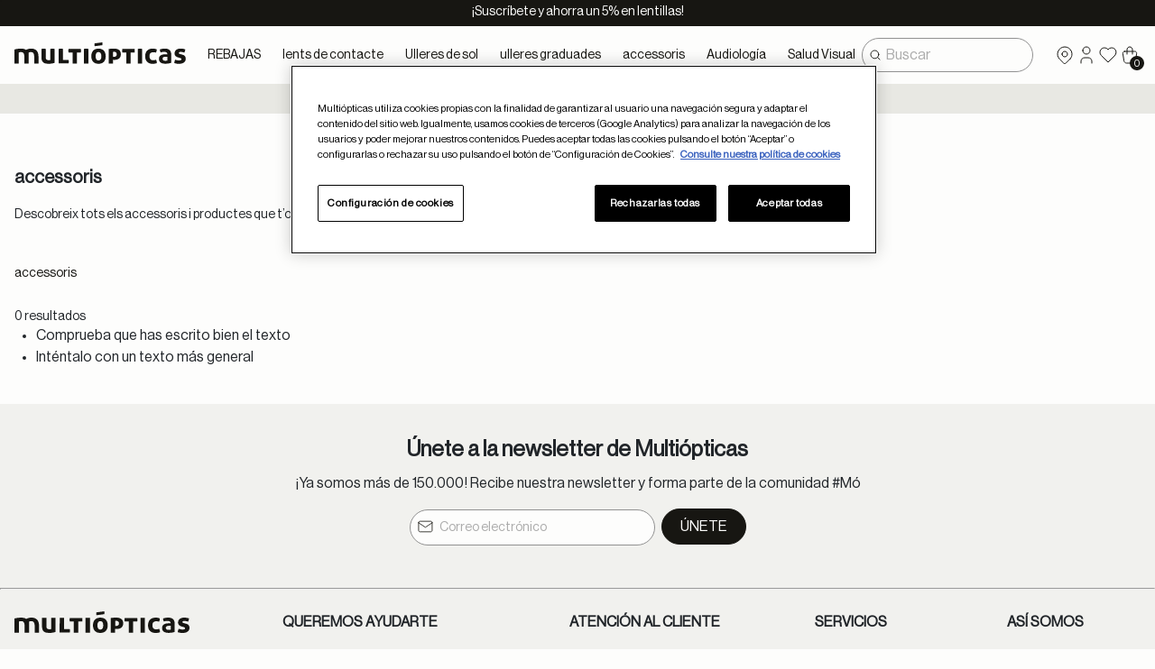

--- FILE ---
content_type: text/html;charset=UTF-8
request_url: https://www.multiopticas.com/ca/accessoris/?prefn1=refinementColor&prefv1=blue%7Cwhite
body_size: 56856
content:
<!DOCTYPE html>
<html lang="ca_ES">
<head>

<!-- Google Tag Manager -->
<script>
    (function(w,d,s,l,i){
        w[l]=w[l]||[];w[l].push({'gtm.start':
    new Date().getTime(),event:'gtm.js'});var f=d.getElementsByTagName(s)[0],
    j=d.createElement(s),dl=l!='dataLayer'?'&l='+l:'';j.async=true;j.src=
    'https://www.googletagmanager.com/gtm.js?id='+i+dl;f.parentNode.insertBefore(j,f);
    })(window,document,'script','dataLayer',"GTM-MP9KLFX");
</script>

<!-- End Google Tag Manager -->

<!--[if gt IE 9]><!-->
<script>//common/scripts.isml</script>
<script src="/on/demandware.static/Sites-Multiopticas-Site/-/ca_ES/v1769177515444/js/main.js" defer></script>

    
        <script src="/on/demandware.static/Sites-Multiopticas-Site/-/ca_ES/v1769177515444/js/search.js" defer></script>
    


<script>
    // change the src of the image to the "Image not configured" image
    // and set the srcset of all the images in the same parent to the same image
    window.handleImgError = function handleImgError(e, path) {
        e.target.onerror = null;
        Array.from(e.target.parentNode.children).forEach(element => {
            element.srcset = path
        })
        e.target.src = path
    }
</script>

<!--<![endif]-->
<meta charset=UTF-8>

<meta http-equiv="x-ua-compatible" content="ie=edge">

<meta name="viewport" content="width=device-width, initial-scale=1, maximum-scale=1">



    <title>Accessoris per a ulleres de sol i graduades – Multiópticas</title>


<meta name="description" content="Descubra nuestra colecci&oacute;n de accessoris. Compara modelos y precios y compra tu favorita en la web de Multi&oacute;pticas."/>
<meta name="keywords" content="accessoris,"/>



    
        <meta name="google-site-verification" content="VQY3GkuV67w3bElhHE_Vkwng5kr7_PdpJzJk5Fmb6iM">
    

    
        <meta name="robots" content="noindex,nofollow">
    

    
        <meta property="og:url" content="https://www.multiopticas.com/ca/accessoris/?prefn1=refinementColor&amp;prefv1=blue%7Cwhite">
    

    
        <meta name="facebook-domain-verification" content="gabr7z5esoqmwn0cq2mo98uyvupssq">
    


<link rel="icon" type="image/png" href="/on/demandware.static/Sites-Multiopticas-Site/-/default/dwbb7ae06d/images/favicon.ico" />

<link rel="stylesheet" href="/on/demandware.static/Sites-Multiopticas-Site/-/ca_ES/v1769177515444/css/global.css" />

    <link rel="stylesheet" href="/on/demandware.static/Sites-Multiopticas-Site/-/ca_ES/v1769177515444/css/search.css"  />



    <meta name="google-site-verification" content="googlee0aff03ea442e433 , google1be09824cb44b0c0 , VQY3GkuV67w3bElhHE_Vkwng5kr7_PdpJzJk5Fmb6iM" />






<link rel="stylesheet" href="/on/demandware.static/Sites-Multiopticas-Site/-/ca_ES/v1769177515444/css/skin/skin.css" />




<!-- Optanon Consent Notice start -->


    <!-- OneTrust Cookies Consent Notice start -->
    <script src="https://cdn.cookielaw.org/scripttemplates/otSDKStub.js" data-document-language="false" 
					type="text/javascript" charset="UTF-8" 
					data-domain-script="8b9c810d-8b96-4e85-b524-769e1f1be094"></script>
				<script type="text/javascript">
				function OptanonWrapper() { }
				</script>
			<script type="text/javascript" class="optanon-category-C0001">
			</script>
			<script type="text/plain" class="optanon-category-C0002">
			</script>
			<script type="text/plain" class="optanon-category-C0003">
			</script>
			<script type="text/plain" class="optanon-category-C0004">
			</script>
			<script type="text/plain" class="optanon-category-C0005">
			</script>
    <!-- OneTrust Cookies Consent Notice end -->




<link rel="canonical" href="/ca/accessoris/"/>

<script type="text/javascript">//<!--
/* <![CDATA[ (head-active_data.js) */
var dw = (window.dw || {});
dw.ac = {
    _analytics: null,
    _events: [],
    _category: "",
    _searchData: "",
    _anact: "",
    _anact_nohit_tag: "",
    _analytics_enabled: "true",
    _timeZone: "Europe/Madrid",
    _capture: function(configs) {
        if (Object.prototype.toString.call(configs) === "[object Array]") {
            configs.forEach(captureObject);
            return;
        }
        dw.ac._events.push(configs);
    },
	capture: function() { 
		dw.ac._capture(arguments);
		// send to CQ as well:
		if (window.CQuotient) {
			window.CQuotient.trackEventsFromAC(arguments);
		}
	},
    EV_PRD_SEARCHHIT: "searchhit",
    EV_PRD_DETAIL: "detail",
    EV_PRD_RECOMMENDATION: "recommendation",
    EV_PRD_SETPRODUCT: "setproduct",
    applyContext: function(context) {
        if (typeof context === "object" && context.hasOwnProperty("category")) {
        	dw.ac._category = context.category;
        }
        if (typeof context === "object" && context.hasOwnProperty("searchData")) {
        	dw.ac._searchData = context.searchData;
        }
    },
    setDWAnalytics: function(analytics) {
        dw.ac._analytics = analytics;
    },
    eventsIsEmpty: function() {
        return 0 == dw.ac._events.length;
    }
};
/* ]]> */
// -->
</script>
<script type="text/javascript">//<!--
/* <![CDATA[ (head-cquotient.js) */
var CQuotient = window.CQuotient = {};
CQuotient.clientId = 'bcdt-Multiopticas';
CQuotient.realm = 'BCDT';
CQuotient.siteId = 'Multiopticas';
CQuotient.instanceType = 'prd';
CQuotient.locale = 'ca_ES';
CQuotient.fbPixelId = '__UNKNOWN__';
CQuotient.activities = [];
CQuotient.cqcid='';
CQuotient.cquid='';
CQuotient.cqeid='';
CQuotient.cqlid='';
CQuotient.apiHost='api.cquotient.com';
/* Turn this on to test against Staging Einstein */
/* CQuotient.useTest= true; */
CQuotient.useTest = ('true' === 'false');
CQuotient.initFromCookies = function () {
	var ca = document.cookie.split(';');
	for(var i=0;i < ca.length;i++) {
	  var c = ca[i];
	  while (c.charAt(0)==' ') c = c.substring(1,c.length);
	  if (c.indexOf('cqcid=') == 0) {
		CQuotient.cqcid=c.substring('cqcid='.length,c.length);
	  } else if (c.indexOf('cquid=') == 0) {
		  var value = c.substring('cquid='.length,c.length);
		  if (value) {
		  	var split_value = value.split("|", 3);
		  	if (split_value.length > 0) {
			  CQuotient.cquid=split_value[0];
		  	}
		  	if (split_value.length > 1) {
			  CQuotient.cqeid=split_value[1];
		  	}
		  	if (split_value.length > 2) {
			  CQuotient.cqlid=split_value[2];
		  	}
		  }
	  }
	}
}
CQuotient.getCQCookieId = function () {
	if(window.CQuotient.cqcid == '')
		window.CQuotient.initFromCookies();
	return window.CQuotient.cqcid;
};
CQuotient.getCQUserId = function () {
	if(window.CQuotient.cquid == '')
		window.CQuotient.initFromCookies();
	return window.CQuotient.cquid;
};
CQuotient.getCQHashedEmail = function () {
	if(window.CQuotient.cqeid == '')
		window.CQuotient.initFromCookies();
	return window.CQuotient.cqeid;
};
CQuotient.getCQHashedLogin = function () {
	if(window.CQuotient.cqlid == '')
		window.CQuotient.initFromCookies();
	return window.CQuotient.cqlid;
};
CQuotient.trackEventsFromAC = function (/* Object or Array */ events) {
try {
	if (Object.prototype.toString.call(events) === "[object Array]") {
		events.forEach(_trackASingleCQEvent);
	} else {
		CQuotient._trackASingleCQEvent(events);
	}
} catch(err) {}
};
CQuotient._trackASingleCQEvent = function ( /* Object */ event) {
	if (event && event.id) {
		if (event.type === dw.ac.EV_PRD_DETAIL) {
			CQuotient.trackViewProduct( {id:'', alt_id: event.id, type: 'raw_sku'} );
		} // not handling the other dw.ac.* events currently
	}
};
CQuotient.trackViewProduct = function(/* Object */ cqParamData){
	var cq_params = {};
	cq_params.cookieId = CQuotient.getCQCookieId();
	cq_params.userId = CQuotient.getCQUserId();
	cq_params.emailId = CQuotient.getCQHashedEmail();
	cq_params.loginId = CQuotient.getCQHashedLogin();
	cq_params.product = cqParamData.product;
	cq_params.realm = cqParamData.realm;
	cq_params.siteId = cqParamData.siteId;
	cq_params.instanceType = cqParamData.instanceType;
	cq_params.locale = CQuotient.locale;
	
	if(CQuotient.sendActivity) {
		CQuotient.sendActivity(CQuotient.clientId, 'viewProduct', cq_params);
	} else {
		CQuotient.activities.push({activityType: 'viewProduct', parameters: cq_params});
	}
};
/* ]]> */
// -->
</script>
<!-- Demandware Apple Pay -->

<style type="text/css">ISAPPLEPAY{display:inline}.dw-apple-pay-button,.dw-apple-pay-button:hover,.dw-apple-pay-button:active{background-color:black;background-image:-webkit-named-image(apple-pay-logo-white);background-position:50% 50%;background-repeat:no-repeat;background-size:75% 60%;border-radius:5px;border:1px solid black;box-sizing:border-box;margin:5px auto;min-height:30px;min-width:100px;padding:0}
.dw-apple-pay-button:after{content:'Apple Pay';visibility:hidden}.dw-apple-pay-button.dw-apple-pay-logo-white{background-color:white;border-color:white;background-image:-webkit-named-image(apple-pay-logo-black);color:black}.dw-apple-pay-button.dw-apple-pay-logo-white.dw-apple-pay-border{border-color:black}</style>


   <script type="application/ld+json">
        {"@context":"http://schema.org/","@type":"ItemList","itemListElement":[]}
    </script>





    


    
        
        <link rel="alternate" hreflang="es-ES" href="https://multiopticas.com/es/accesorios/" />
    
        
        <link rel="alternate" hreflang="ca-ES" href="https://ca.multiopticas.com/ca/accessoris/" />
    
        
        <link rel="alternate" hreflang="eu-ES" href="https://eu.multiopticas.com/eu/accesorios/" />
    
        
        <link rel="alternate" hreflang="en-GB" href="https://en.multiopticas.com/en/accessories/" />
    


</head>
<body>

<!-- Google Tag Manager (noscript) -->
<noscript>
    <iframe src="https://www.googletagmanager.com/ns.html?id=GTM-MP9KLFX"
        height="0" width="0" style="display:none;visibility:hidden"></iframe>
</noscript>
<!-- End Google Tag Manager (noscript) -->



<svg aria-hidden="true" focusable="false" class="d-none" tabindex="-1">
    <defs>
        

        <symbol id="icon-placeholder" viewBox="0 0 20 20" fill="currentColor">
            <path d="M0 5.41421L5.41421 0H4L0 4V5.41421Z" />
            <path d="M0 8V9.41421L9.41421 0H8L0 8Z" />
            <path d="M12 0L0 12V13.4142L13.4142 0H12Z" />
            <path d="M16 0L0 16V17.4142L17.4142 0H16Z" />
            <path d="M20 0L0 20L1.41421 20L20 1.41421V0Z" />
            <path d="M20 4L4 20H5.41421L20 5.41421V4Z" />
            <path d="M20 8L8 20H9.41421L20 9.41421V8Z" />
            <path d="M20 12L12 20H13.4142L20 13.4142V12Z" />
            <path d="M20 16L16 20H17.4142L20 17.4142V16Z" />
        </symbol>

        <symbol id="tick" viewBox="0 0 24 24">
            <path fill-rule="evenodd" clip-rule="evenodd"
                d="M21.1499 4.25366C21.576 4.6265 21.6192 5.27416 21.2463 5.70026L9.03158 19.66C8.84474 19.8735 8.57776 20.0001 8.29418 20.0095C8.0106 20.0189 7.73579 19.9104 7.53516 19.7098L2.30026 14.4749C1.89991 14.0746 1.89991 13.4255 2.30026 13.0251C2.70062 12.6248 3.34972 12.6248 3.75007 13.0251L8.21013 17.4852L19.7033 4.3501C20.0761 3.92401 20.7238 3.88083 21.1499 4.25366Z"
                fill="currentColor" />
        </symbol>


        <symbol id="alert-circle" viewBox="0 0 24 24" fill="none">
            <path
                d="M12 8V12M12 16H12.01M3 12C3 13.1819 3.23279 14.3522 3.68508 15.4442C4.13738 16.5361 4.80031 17.5282 5.63604 18.364C6.47177 19.1997 7.46392 19.8626 8.55585 20.3149C9.64778 20.7672 10.8181 21 12 21C13.1819 21 14.3522 20.7672 15.4442 20.3149C16.5361 19.8626 17.5282 19.1997 18.364 18.364C19.1997 17.5282 19.8626 16.5361 20.3149 15.4442C20.7672 14.3522 21 13.1819 21 12C21 9.61305 20.0518 7.32387 18.364 5.63604C16.6761 3.94821 14.3869 3 12 3C9.61305 3 7.32387 3.94821 5.63604 5.63604C3.94821 7.32387 3 9.61305 3 12Z"
                stroke="currentColor" stroke-linecap="round" stroke-linejoin="round" />
        </symbol>

        <symbol id="alert-circle-filled" viewBox="0 0 24 24">
            <path
                d="M12 2C17.523 2 22 6.477 22 12C22.0021 14.6255 20.9715 17.1464 19.1309 19.0186C17.2902 20.8908 14.7872 21.9641 12.162 22.0066C9.53689 22.0491 7.00034 21.0576 5.1 19.246C3.19966 17.4344 2.08799 14.9482 2.005 12.324L2 12L2.004 11.72C2.152 6.327 6.57 2 12 2ZM12.01 15L11.883 15.007C11.64 15.0359 11.4159 15.153 11.2534 15.336C11.0909 15.519 11.0011 15.7552 11.0011 16C11.0011 16.2448 11.0909 16.481 11.2534 16.664C11.4159 16.847 11.64 16.9641 11.883 16.993L12 17L12.127 16.993C12.37 16.9641 12.5941 16.847 12.7566 16.664C12.9191 16.481 13.0089 16.2448 13.0089 16C13.0089 15.7552 12.9191 15.519 12.7566 15.336C12.5941 15.153 12.37 15.0359 12.127 15.007L12.01 15ZM12 7C11.7551 7.00003 11.5187 7.08996 11.3356 7.25272C11.1526 7.41547 11.0357 7.63975 11.007 7.883L11 8V12L11.007 12.117C11.0359 12.36 11.153 12.5841 11.336 12.7466C11.519 12.9091 11.7552 12.9989 12 12.9989C12.2448 12.9989 12.481 12.9091 12.664 12.7466C12.847 12.5841 12.9641 12.36 12.993 12.117L13 12V8L12.993 7.883C12.9643 7.63975 12.8474 7.41547 12.6644 7.25272C12.4813 7.08996 12.2449 7.00003 12 7Z"
                fill="currentColor" />
        </symbol>

        <symbol id="alert-triangle" viewBox="0 0 24 24" fill="none">
            <path
                d="M12 9V13M12 16H12.01M10.363 3.59101L2.25699 17.125C2.08988 17.4144 2.00145 17.7425 2.0005 18.0766C1.99954 18.4108 2.08609 18.7394 2.25153 19.0297C2.41698 19.3201 2.65555 19.562 2.94353 19.7316C3.2315 19.9011 3.55884 19.9923 3.89299 19.996H20.107C20.441 19.9922 20.7682 19.901 21.056 19.7315C21.3438 19.562 21.5823 19.3202 21.7477 19.03C21.9131 18.7398 21.9997 18.4114 21.9989 18.0774C21.9981 17.7434 21.9098 17.4154 21.743 17.126L13.637 3.59001C13.4664 3.30851 13.2262 3.07575 12.9394 2.9142C12.6527 2.75266 12.3291 2.66779 12 2.66779C11.6709 2.66779 11.3473 2.75266 11.0605 2.9142C10.7738 3.07575 10.5335 3.30851 10.363 3.59001V3.59101Z"
                stroke="currentColor" stroke-linecap="round" stroke-linejoin="round" />
        </symbol>

        <symbol id="alert-triangle-filled" viewBox="0 0 24 24">
            <path
                d="M12 1.67001C12.955 1.67001 13.845 2.13701 14.39 2.91701L14.495 3.07701L22.609 16.625C22.8556 17.0521 22.9898 17.5348 22.9989 18.0278C23.0081 18.5209 22.892 19.0082 22.6615 19.4442C22.431 19.8802 22.0936 20.2505 21.6809 20.5205C21.2682 20.7905 20.7938 20.9514 20.302 20.988L20.107 20.996H3.882C3.38971 20.9905 2.90684 20.8603 2.47847 20.6176C2.05011 20.375 1.69021 20.0277 1.43237 19.6083C1.17453 19.1889 1.02716 18.711 1.00402 18.2192C0.980869 17.7274 1.0827 17.2378 1.3 16.796L1.399 16.611L9.509 3.07301C9.76867 2.64483 10.1343 2.29078 10.5706 2.04503C11.0069 1.79928 11.4992 1.67012 12 1.67001ZM12.01 15L11.883 15.007C11.64 15.0359 11.4159 15.153 11.2534 15.336C11.0909 15.519 11.0011 15.7553 11.0011 16C11.0011 16.2448 11.0909 16.481 11.2534 16.664C11.4159 16.8471 11.64 16.9641 11.883 16.993L12 17L12.127 16.993C12.3701 16.9641 12.5941 16.8471 12.7566 16.664C12.9191 16.481 13.0089 16.2448 13.0089 16C13.0089 15.7553 12.9191 15.519 12.7566 15.336C12.5941 15.153 12.3701 15.0359 12.127 15.007L12.01 15ZM12 8.00001C11.7551 8.00005 11.5187 8.08997 11.3356 8.25273C11.1526 8.41549 11.0357 8.63976 11.007 8.88301L11 9.00001V13L11.007 13.117C11.0359 13.3601 11.153 13.5841 11.336 13.7466C11.519 13.9091 11.7552 13.9989 12 13.9989C12.2448 13.9989 12.481 13.9091 12.664 13.7466C12.847 13.5841 12.9641 13.3601 12.993 13.117L13 13V9.00001L12.993 8.88301C12.9643 8.63976 12.8474 8.41549 12.6644 8.25273C12.4813 8.08997 12.2449 8.00005 12 8.00001Z" />
        </symbol>

        <symbol id="arrow-narrow-down" viewBox="0 0 24 24" fill="none" stroke="currentColor">
            <path d="M12 5V19M12 19L16 15M12 19L8 15" stroke-linecap="round" stroke-linejoin="round" />
        </symbol>

        <symbol id="arrow-narrow-left" viewBox="0 0 24 24" fill="none" stroke="currentColor">
            <path d="M5 12H19M5 12L9 16M5 12L9 8" stroke-linecap="round" stroke-linejoin="round" />
        </symbol>
        <symbol id="green-tick" viewBox="0 0 24 24" fill="none">
            <path d="M17 3.33989C18.5083 4.21075 19.7629 5.46042 20.6398 6.96519C21.5167 8.46997 21.9854 10.1777 21.9994 11.9192C22.0135 13.6608 21.5725 15.3758 20.72 16.8946C19.8676 18.4133 18.6332 19.6831 17.1392 20.5782C15.6452 21.4733 13.9434 21.9627 12.2021 21.998C10.4608 22.0332 8.74055 21.6131 7.21155 20.7791C5.68256 19.9452 4.39787 18.7264 3.48467 17.2434C2.57146 15.7604 2.06141 14.0646 2.005 12.3239L2 11.9999L2.005 11.6759C2.061 9.94888 2.56355 8.26585 3.46364 6.79089C4.36373 5.31592 5.63065 4.09934 7.14089 3.25977C8.65113 2.42021 10.3531 1.98629 12.081 2.00033C13.8089 2.01437 15.5036 2.47589 17 3.33989ZM15.707 9.29289C15.5348 9.12072 15.3057 9.01729 15.0627 9.002C14.8197 8.98672 14.5794 9.06064 14.387 9.20989L14.293 9.29289L11 12.5849L9.707 11.2929L9.613 11.2099C9.42058 11.0607 9.18037 10.9869 8.9374 11.0022C8.69444 11.0176 8.46541 11.121 8.29326 11.2932C8.12112 11.4653 8.01768 11.6943 8.00235 11.9373C7.98702 12.1803 8.06086 12.4205 8.21 12.6129L8.293 12.7069L10.293 14.7069L10.387 14.7899C10.5624 14.926 10.778 14.9998 11 14.9998C11.222 14.9998 11.4376 14.926 11.613 14.7899L11.707 14.7069L15.707 10.7069L15.79 10.6129C15.9393 10.4205 16.0132 10.1802 15.9979 9.93721C15.9826 9.69419 15.8792 9.46509 15.707 9.29289Z" fill="green"/>
        </symbol>
        <symbol id="arrow-left" viewBox="0 0 24 24" fill="none">
            <path d="M5 12L11 6" stroke="black" stroke-width="2" stroke-linecap="round" stroke-linejoin="round"/>
            <path d="M5 12H19" stroke="black" stroke-width="2" stroke-linecap="round" stroke-linejoin="round"/>
            <path d="M5 12L11 18" stroke="black" stroke-width="2" stroke-linecap="round" stroke-linejoin="round"/>
        </symbol>

        <symbol id="arrow-narrow-right" viewBox="0 0 24 24" fill="none" stroke="currentColor">
            <path d="M5 12H19M19 12L15 16M19 12L15 8" stroke-linecap="round" stroke-linejoin="round" />
        </symbol>

        <symbol id="arrow-narrow-up" viewBox="0 0 24 24" fill="none" stroke="currentColor">
            <path d="M12 5V19M12 5L16 9M12 5L8 9" stroke-linecap="round" stroke-linejoin="round" />
        </symbol>

        <symbol id="backspace" viewBox="0 0 24 24" fill="none">
            <path
                d="M12 10L16 14M16 10L12 14M20 6C20.2652 6 20.5196 6.10536 20.7071 6.29289C20.8947 6.48043 21 6.73478 21 7V17C21 17.2652 20.8947 17.5196 20.7071 17.7071C20.5196 17.8946 20.2652 18 20 18H9.00001L4.00001 13C3.75403 12.725 3.61804 12.369 3.61804 12C3.61804 11.631 3.75403 11.275 4.00001 11L9.00001 6H20Z"
                stroke="currentColor" stroke-linecap="round" stroke-linejoin="round" />
        </symbol>

        <symbol id="backspace-filled" viewBox="0 0 24 24" fill="none">
            <path
                d="M20 5C20.5046 4.99984 20.9906 5.19041 21.3605 5.5335C21.7305 5.87659 21.9571 6.34684 21.995 6.85L22 7V17C22.0001 17.5046 21.8096 17.9906 21.4665 18.3605C21.1234 18.7305 20.6531 18.9572 20.15 18.995L20 19H8.99999C8.78019 19 8.56651 18.9276 8.39199 18.794L8.29199 18.707L3.25499 13.667C2.44599 12.763 2.40799 11.417 3.17199 10.437L3.29199 10.293L8.29199 5.293C8.4478 5.13738 8.65063 5.03755 8.86899 5.009L8.99999 5H20ZM12.511 9.14C12.3107 9.02082 12.0752 8.97531 11.8449 9.01134C11.6147 9.04736 11.4043 9.16266 11.25 9.33732C11.0958 9.51198 11.0073 9.73503 11 9.96794C10.9927 10.2009 11.067 10.429 11.21 10.613L11.293 10.707L12.585 12L11.293 13.293L11.21 13.387C11.0608 13.5794 10.987 13.8196 11.0023 14.0626C11.0177 14.3056 11.1211 14.5346 11.2933 14.7067C11.4654 14.8789 11.6944 14.9823 11.9374 14.9976C12.1804 15.013 12.4206 14.9391 12.613 14.79L12.707 14.707L14 13.415L15.293 14.707L15.387 14.79C15.5794 14.9391 15.8196 15.013 16.0626 14.9976C16.3056 14.9823 16.5346 14.8789 16.7067 14.7067C16.8789 14.5346 16.9823 14.3056 16.9976 14.0626C17.013 13.8196 16.9391 13.5794 16.79 13.387L16.707 13.293L15.415 12L16.707 10.707L16.79 10.613C16.9391 10.4206 17.013 10.1804 16.9976 9.9374C16.9823 9.69444 16.8789 9.46541 16.7067 9.29326C16.5346 9.12112 16.3056 9.01768 16.0626 9.00235C15.8196 8.98702 15.5794 9.06086 15.387 9.21L15.293 9.293L14 10.585L12.707 9.293L12.613 9.21L12.511 9.14Z"
                fill="currentColor" />
        </symbol>

        <symbol id="calendar" viewBox="0 0 24 24" fill="none" stroke="currentColor">
            <path
                d="M16 3V7M8 3V7M4 11H20M7 14H7.013M10.01 14H10.015M13.01 14H13.015M16.015 14H16.02M13.015 17H13.02M7.01001 17H7.01501M10.01 17H10.015M4 7C4 6.46957 4.21071 5.96086 4.58579 5.58579C4.96086 5.21071 5.46957 5 6 5H18C18.5304 5 19.0391 5.21071 19.4142 5.58579C19.7893 5.96086 20 6.46957 20 7V19C20 19.5304 19.7893 20.0391 19.4142 20.4142C19.0391 20.7893 18.5304 21 18 21H6C5.46957 21 4.96086 20.7893 4.58579 20.4142C4.21071 20.0391 4 19.5304 4 19V7Z"
                stroke-linecap="round" stroke-linejoin="round" />
        </symbol>

        <symbol id="calendar-check" viewBox="0 0 24 24" fill="none">
            <path
                d="M11.5 21H6C5.46957 21 4.96086 20.7893 4.58579 20.4142C4.21071 20.0391 4 19.5304 4 19V7C4 6.46957 4.21071 5.96086 4.58579 5.58579C4.96086 5.21071 5.46957 5 6 5H18C18.5304 5 19.0391 5.21071 19.4142 5.58579C19.7893 5.96086 20 6.46957 20 7V13M16 3V7M8 3V7M4 11H20M15 19L17 21L21 17"
                stroke="currentColor" stroke-linecap="round" stroke-linejoin="round" />
        </symbol>

        <symbol id="calendar-cross" viewBox="0 0 24 24" fill="none">
            <path
                d="M13 21H6C5.46957 21 4.96086 20.7893 4.58579 20.4142C4.21071 20.0391 4 19.5304 4 19V7C4 6.46957 4.21071 5.96086 4.58579 5.58579C4.96086 5.21071 5.46957 5 6 5H18C18.5304 5 19.0391 5.21071 19.4142 5.58579C19.7893 5.96086 20 6.46957 20 7V13.5M16 3V7M8 3V7M4 11H20M22 22L17 17M17 22L22 17"
                stroke="currentColor" stroke-linecap="round" stroke-linejoin="round" />
        </symbol>

        <symbol id="calendar-event" viewBox="0 0 24 24" fill="none">
            <path
                d="M16 3V7M8 3V7M4 11H20M4 7C4 6.46957 4.21071 5.96086 4.58579 5.58579C4.96086 5.21071 5.46957 5 6 5H18C18.5304 5 19.0391 5.21071 19.4142 5.58579C19.7893 5.96086 20 6.46957 20 7V19C20 19.5304 19.7893 20.0391 19.4142 20.4142C19.0391 20.7893 18.5304 21 18 21H6C5.46957 21 4.96086 20.7893 4.58579 20.4142C4.21071 20.0391 4 19.5304 4 19V7ZM8 15H10V17H8V15Z"
                stroke="currentColor" stroke-linecap="round" stroke-linejoin="round" />
        </symbol>

        <symbol id="calendar-repeat" viewBox="0 0 24 24" fill="none">
            <path
                d="M12.5 21H6C5.46957 21 4.96086 20.7893 4.58579 20.4142C4.21071 20.0391 4 19.5304 4 19V7C4 6.46957 4.21071 5.96086 4.58579 5.58579C4.96086 5.21071 5.46957 5 6 5H18C18.5304 5 19.0391 5.21071 19.4142 5.58579C19.7893 5.96086 20 6.46957 20 7V10M16 3V7M8 3V7M4 11H16M20 14L22 16M22 16H19C18.5137 16 18.0346 16.1182 17.6042 16.3444C17.1737 16.5707 16.8047 16.8982 16.5289 17.2987C16.2531 17.6992 16.0789 18.1608 16.0211 18.6437C15.9634 19.1265 16.0238 19.6162 16.1974 20.0705C16.3709 20.5248 16.6522 20.9301 17.0172 21.2514C17.3822 21.5728 17.8198 21.8007 18.2924 21.9154C18.7649 22.0301 19.2583 22.0281 19.73 21.9098C20.2017 21.7914 20.6375 21.5602 21 21.236M22 16L20 18"
                stroke="currentColor" stroke-linecap="round" stroke-linejoin="round" />
        </symbol>

        <symbol id="calendar-search" viewBox="0 0 24 24" fill="none">
            <path
                d="M11.5 21H6C5.46957 21 4.96086 20.7893 4.58579 20.4142C4.21071 20.0391 4 19.5304 4 19V7C4 6.46957 4.21071 5.96086 4.58579 5.58579C4.96086 5.21071 5.46957 5 6 5H18C18.5304 5 19.0391 5.21071 19.4142 5.58579C19.7893 5.96086 20 6.46957 20 7V11.5M16 3V7M8 3V7M4 11H20M20.2 20.2L22 22M15 18C15 18.7956 15.3161 19.5587 15.8787 20.1213C16.4413 20.6839 17.2044 21 18 21C18.7956 21 19.5587 20.6839 20.1213 20.1213C20.6839 19.5587 21 18.7956 21 18C21 17.2044 20.6839 16.4413 20.1213 15.8787C19.5587 15.3161 18.7956 15 18 15C17.2044 15 16.4413 15.3161 15.8787 15.8787C15.3161 16.4413 15 17.2044 15 18Z"
                stroke="currentColor" stroke-linecap="round" stroke-linejoin="round" />
        </symbol>

        <symbol id="calendar-search-line-2x" viewBox="0 0 24 24" fill="none">
            <path
                d="M11.5 21H6C5.46957 21 4.96086 20.7893 4.58579 20.4142C4.21071 20.0391 4 19.5304 4 19V7C4 6.46957 4.21071 5.96086 4.58579 5.58579C4.96086 5.21071 5.46957 5 6 5H18C18.5304 5 19.0391 5.21071 19.4142 5.58579C19.7893 5.96086 20 6.46957 20 7V11.5M16 3V7M8 3V7M4 11H20M20.2 20.2L22 22M15 18C15 18.7956 15.3161 19.5587 15.8787 20.1213C16.4413 20.6839 17.2044 21 18 21C18.7956 21 19.5587 20.6839 20.1213 20.1213C20.6839 19.5587 21 18.7956 21 18C21 17.2044 20.6839 16.4413 20.1213 15.8787C19.5587 15.3161 18.7956 15 18 15C17.2044 15 16.4413 15.3161 15.8787 15.8787C15.3161 16.4413 15 17.2044 15 18Z"
                stroke="currentColor" stroke-linecap="round" stroke-linejoin="round" />
        </symbol>

        <symbol id="calendar-time" viewBox="0 0 24 24" fill="none">
            <path
                d="M11.795 21H5C4.46957 21 3.96086 20.7893 3.58579 20.4142C3.21071 20.0391 3 19.5304 3 19V7C3 6.46957 3.21071 5.96086 3.58579 5.58579C3.96086 5.21071 4.46957 5 5 5H17C17.5304 5 18.0391 5.21071 18.4142 5.58579C18.7893 5.96086 19 6.46957 19 7V11H3M15 3V7M7 3V7M18 16.496V18L19 19M14 18C14 19.0609 14.4214 20.0783 15.1716 20.8284C15.9217 21.5786 16.9391 22 18 22C19.0609 22 20.0783 21.5786 20.8284 20.8284C21.5786 20.0783 22 19.0609 22 18C22 16.9391 21.5786 15.9217 20.8284 15.1716C20.0783 14.4214 19.0609 14 18 14C16.9391 14 15.9217 14.4214 15.1716 15.1716C14.4214 15.9217 14 16.9391 14 18Z"
                stroke="currentColor" stroke-linecap="round" stroke-linejoin="round" />
        </symbol>

        <symbol id="check" viewBox="0 0 24 24" fill="none">
            <path fill-rule="evenodd" clip-rule="evenodd"
                d="M21.1499 4.25366C21.576 4.6265 21.6192 5.27416 21.2463 5.70026L9.03158 19.66C8.84474 19.8735 8.57776 20.0001 8.29418 20.0095C8.0106 20.0189 7.73579 19.9104 7.53516 19.7098L2.30026 14.4749C1.89991 14.0746 1.89991 13.4255 2.30026 13.0251C2.70062 12.6248 3.34972 12.6248 3.75007 13.0251L8.21013 17.4852L19.7033 4.3501C20.0761 3.92401 20.7238 3.88083 21.1499 4.25366Z"
                fill="currentColor" />
        </symbol>

        <symbol id="check-circle" viewBox="0 0 24 24" fill="none">
            <path
                d="M9 12L11 14L15 10M3 12C3 13.1819 3.23279 14.3522 3.68508 15.4442C4.13738 16.5361 4.80031 17.5282 5.63604 18.364C6.47177 19.1997 7.46392 19.8626 8.55585 20.3149C9.64778 20.7672 10.8181 21 12 21C13.1819 21 14.3522 20.7672 15.4442 20.3149C16.5361 19.8626 17.5282 19.1997 18.364 18.364C19.1997 17.5282 19.8626 16.5361 20.3149 15.4442C20.7672 14.3522 21 13.1819 21 12C21 10.8181 20.7672 9.64778 20.3149 8.55585C19.8626 7.46392 19.1997 6.47177 18.364 5.63604C17.5282 4.80031 16.5361 4.13738 15.4442 3.68508C14.3522 3.23279 13.1819 3 12 3C10.8181 3 9.64778 3.23279 8.55585 3.68508C7.46392 4.13738 6.47177 4.80031 5.63604 5.63604C4.80031 6.47177 4.13738 7.46392 3.68508 8.55585C3.23279 9.64778 3 10.8181 3 12Z"
                stroke="currentColor" stroke-linecap="round" stroke-linejoin="round" />
        </symbol>

        <symbol id="check-circle-filled" viewBox="0 0 24 24">
            <path
                d="M17 3.34001C18.5083 4.21087 19.7629 5.46054 20.6398 6.96531C21.5167 8.47009 21.9854 10.1778 21.9994 11.9194C22.0135 13.6609 21.5725 15.376 20.72 16.8947C19.8676 18.4135 18.6332 19.6832 17.1392 20.5783C15.6452 21.4734 13.9434 21.9628 12.2021 21.9981C10.4608 22.0333 8.74055 21.6132 7.21155 20.7793C5.68256 19.9453 4.39787 18.7265 3.48467 17.2435C2.57146 15.7605 2.06141 14.0647 2.005 12.324L2 12L2.005 11.676C2.061 9.94901 2.56355 8.26598 3.46364 6.79101C4.36373 5.31604 5.63065 4.09947 7.14089 3.2599C8.65113 2.42033 10.3531 1.98641 12.081 2.00045C13.8089 2.01449 15.5036 2.47601 17 3.34001ZM15.707 9.29302C15.5348 9.12084 15.3057 9.01741 15.0627 9.00213C14.8197 8.98685 14.5794 9.06076 14.387 9.21001L14.293 9.29302L11 12.585L9.707 11.293L9.613 11.21C9.42058 11.0609 9.18037 10.987 8.9374 11.0024C8.69444 11.0177 8.46541 11.1211 8.29326 11.2933C8.12112 11.4654 8.01768 11.6945 8.00235 11.9374C7.98702 12.1804 8.06086 12.4206 8.21 12.613L8.293 12.707L10.293 14.707L10.387 14.79C10.5624 14.9261 10.778 14.9999 11 14.9999C11.222 14.9999 11.4376 14.9261 11.613 14.79L11.707 14.707L15.707 10.707L15.79 10.613C15.9393 10.4206 16.0132 10.1804 15.9979 9.93733C15.9826 9.69431 15.8792 9.46521 15.707 9.29302Z" />
        </symbol>

        <symbol id="check-square" viewBox="0 0 24 24" fill="none">
            <path
                d="M9 12L11 14L15 10M3 5C3 4.46957 3.21071 3.96086 3.58579 3.58579C3.96086 3.21071 4.46957 3 5 3H19C19.5304 3 20.0391 3.21071 20.4142 3.58579C20.7893 3.96086 21 4.46957 21 5V19C21 19.5304 20.7893 20.0391 20.4142 20.4142C20.0391 20.7893 19.5304 21 19 21H5C4.46957 21 3.96086 20.7893 3.58579 20.4142C3.21071 20.0391 3 19.5304 3 19V5Z"
                stroke="currentColor" stroke-linecap="round" stroke-linejoin="round" />
        </symbol>

        <symbol id="checkbox-checked-outside" viewBox="0 0 24 24" fill="none">
            <path
                d="M9 11L12 14L20 6M20 12V18C20 18.5304 19.7893 19.0391 19.4142 19.4142C19.0391 19.7893 18.5304 20 18 20H6C5.46957 20 4.96086 19.7893 4.58579 19.4142C4.21071 19.0391 4 18.5304 4 18V6C4 5.46957 4.21071 4.96086 4.58579 4.58579C4.96086 4.21071 5.46957 4 6 4H15"
                stroke="currentColor" stroke-linecap="round" stroke-linejoin="round" />
        </symbol>

        <symbol id="checkbox-empty-fine" viewBox="0 0 24 24" fill="none">
            <path
                d="M3 5C3 4.46957 3.21071 3.96086 3.58579 3.58579C3.96086 3.21071 4.46957 3 5 3H19C19.5304 3 20.0391 3.21071 20.4142 3.58579C20.7893 3.96086 21 4.46957 21 5V19C21 19.5304 20.7893 20.0391 20.4142 20.4142C20.0391 20.7893 19.5304 21 19 21H5C4.46957 21 3.96086 20.7893 3.58579 20.4142C3.21071 20.0391 3 19.5304 3 19V5Z"
                stroke="currentColor" stroke-linecap="round" stroke-linejoin="round" />
        </symbol>

        <symbol id="checkbox-undefined-fine" viewBox="0 0 24 24" fill="none">
            <path
                d="M3 5C3 4.46957 3.21071 3.96086 3.58579 3.58579C3.96086 3.21071 4.46957 3 5 3H19C19.5304 3 20.0391 3.21071 20.4142 3.58579C20.7893 3.96086 21 4.46957 21 5V19C21 19.5304 20.7893 20.0391 20.4142 20.4142C20.0391 20.7893 19.5304 21 19 21H5C4.46957 21 3.96086 20.7893 3.58579 20.4142C3.21071 20.0391 3 19.5304 3 19V5Z"
                stroke="currentColor" stroke-linecap="round" stroke-linejoin="round" />
            <path
                d="M8.49958 11.5H15.5004C15.6279 11.5001 15.7505 11.5489 15.8432 11.6364C15.9359 11.7239 15.9917 11.8435 15.9991 11.9707C16.0066 12.0979 15.9652 12.2232 15.8834 12.3209C15.8016 12.4186 15.6855 12.4814 15.5589 12.4965L15.5004 12.5H8.49958C8.37211 12.4999 8.2495 12.4511 8.15681 12.3636C8.06411 12.2761 8.00833 12.1565 8.00086 12.0293C7.99339 11.9021 8.03479 11.7768 8.11661 11.6791C8.19843 11.5814 8.31449 11.5186 8.44107 11.5035L8.49958 11.5Z"
                fill="currentColor" />
        </symbol>

        <symbol id="chevron-down" viewBox="0 0 24 24" fill="none" stroke="currentColor">
            <path d="M6 9L12 15L18 9" stroke-linecap="round" stroke-linejoin="round" />
        </symbol>

        <symbol id="chevron-left" viewBox="0 0 24 24" fill="none">
            <path d="M15 6L9 12L15 18" stroke="currentColor" stroke-linecap="round" stroke-linejoin="round" />
        </symbol>

        <symbol id="chevron-right" viewBox="0 0 24 24" fill="none">
            <path d="M9 6L15 12L9 18" stroke="currentColor" stroke-linecap="round" stroke-linejoin="round" />
        </symbol>

        <symbol id="chevron-up" viewBox="0 0 24 24" fill="none">
            <path d="M6 15L12 9L18 15" stroke="currentColor" stroke-linecap="round" stroke-linejoin="round" />
        </symbol>

        <symbol id="circle-selected-fine" viewBox="0 0 24 24" fill="none">
            <path
                d="M3 12C3 13.1819 3.23279 14.3522 3.68508 15.4442C4.13738 16.5361 4.80031 17.5282 5.63604 18.364C6.47177 19.1997 7.46392 19.8626 8.55585 20.3149C9.64778 20.7672 10.8181 21 12 21C13.1819 21 14.3522 20.7672 15.4442 20.3149C16.5361 19.8626 17.5282 19.1997 18.364 18.364C19.1997 17.5282 19.8626 16.5361 20.3149 15.4442C20.7672 14.3522 21 13.1819 21 12C21 10.8181 20.7672 9.64778 20.3149 8.55585C19.8626 7.46392 19.1997 6.47177 18.364 5.63604C17.5282 4.80031 16.5361 4.13738 15.4442 3.68508C14.3522 3.23279 13.1819 3 12 3C10.8181 3 9.64778 3.23279 8.55585 3.68508C7.46392 4.13738 6.47177 4.80031 5.63604 5.63604C4.80031 6.47177 4.13738 7.46392 3.68508 8.55585C3.23279 9.64778 3 10.8181 3 12Z"
                stroke="currentColor" stroke-linecap="round" stroke-linejoin="round" />
            <path
                d="M6 12C6 13.5913 6.63214 15.1174 7.75736 16.2426C8.88258 17.3679 10.4087 18 12 18C13.5913 18 15.1174 17.3679 16.2426 16.2426C17.3679 15.1174 18 13.5913 18 12C18 10.4087 17.3679 8.88258 16.2426 7.75736C15.1174 6.63214 13.5913 6 12 6C10.4087 6 8.88258 6.63214 7.75736 7.75736C6.63214 8.88258 6 10.4087 6 12Z"
                fill="currentColor" />
        </symbol>

        <symbol id="clock" viewBox="0 0 24 24" fill="none">
            <path
                d="M12 7V12L15 15M3 12C3 13.1819 3.23279 14.3522 3.68508 15.4442C4.13738 16.5361 4.80031 17.5282 5.63604 18.364C6.47177 19.1997 7.46392 19.8626 8.55585 20.3149C9.64778 20.7672 10.8181 21 12 21C13.1819 21 14.3522 20.7672 15.4442 20.3149C16.5361 19.8626 17.5282 19.1997 18.364 18.364C19.1997 17.5282 19.8626 16.5361 20.3149 15.4442C20.7672 14.3522 21 13.1819 21 12C21 9.61305 20.0518 7.32387 18.364 5.63604C16.6761 3.94821 14.3869 3 12 3C9.61305 3 7.32387 3.94821 5.63604 5.63604C3.94821 7.32387 3 9.61305 3 12Z"
                stroke="currentColor" stroke-linecap="round" stroke-linejoin="round" />
        </symbol>

        <symbol id="clock-check" viewBox="0 0 24 24" fill="none">
            <path
                d="M20.9419 13.021C21.1465 11.2288 20.8079 9.41654 19.97 7.81918C19.1321 6.22183 17.8335 4.91311 16.2427 4.06278C14.6519 3.21245 12.8423 2.85975 11.0486 3.05043C9.25492 3.24111 7.55991 3.96637 6.18344 5.13213C4.80697 6.2979 3.81256 7.85037 3.32918 9.5882C2.8458 11.326 2.89576 13.169 3.47259 14.8781C4.04941 16.5871 5.12648 18.0835 6.56409 19.1729C8.00171 20.2624 9.73352 20.8948 11.5349 20.988M12 6.99997V12L15 15M15 19L17 21L21 17"
                stroke="currentColor" stroke-linecap="round" stroke-linejoin="round" />
        </symbol>

        <symbol id="clock-rotate" viewBox="0 0 24 24" fill="none">
            <path
                d="M11.5504 21.011L11.561 21.0109M15.8912 20.3563L15.9018 20.3561M19.3287 17.625L19.3393 17.6249M20.9482 13.5195L20.9588 13.5194M12 7L12 12L15 15M7.15992 19.37L7.15992 19.38M20.0001 8.00003C19.1621 6.40267 17.8335 4.91314 16.2427 4.06281C14.652 3.21248 12.8424 2.85978 11.0487 3.05046C9.25498 3.24114 7.55997 3.9664 6.1835 5.13217C4.80703 6.29793 3.81261 7.85041 3.32923 9.58823C2.84585 11.326 2.89582 13.169 3.47264 14.8781M20.0001 8.00003L20.5001 8.00003L20.5001 4.06281M20.0001 8.00003L16.5001 8.00003"
                stroke="currentColor" stroke-linecap="round" stroke-linejoin="round" />
        </symbol>

        <symbol id="columns-1" viewBox="0 0 24 24" fill="none">
            <path
                d="M5 4C5 3.73478 5.10536 3.48043 5.29289 3.29289C5.48043 3.10536 5.73478 3 6 3H18C18.2652 3 18.5196 3.10536 18.7071 3.29289C18.8946 3.48043 19 3.73478 19 4V20C19 20.2652 18.8946 20.5196 18.7071 20.7071C18.5196 20.8946 18.2652 21 18 21H6C5.73478 21 5.48043 20.8946 5.29289 20.7071C5.10536 20.5196 5 20.2652 5 20V4Z"
                stroke-linecap="round" stroke-linejoin="round" stroke="currentColor" />
        </symbol>

        <symbol id="columns-2" viewBox="0 0 24 24" fill="none">
            <path
                d="M12 3V21M3 4C3 3.73478 3.10536 3.48043 3.29289 3.29289C3.48043 3.10536 3.73478 3 4 3H20C20.2652 3 20.5196 3.10536 20.7071 3.29289C20.8946 3.48043 21 3.73478 21 4V20C21 20.2652 20.8946 20.5196 20.7071 20.7071C20.5196 20.8946 20.2652 21 20 21H4C3.73478 21 3.48043 20.8946 3.29289 20.7071C3.10536 20.5196 3 20.2652 3 20V4Z"
                stroke-linecap="round" stroke-linejoin="round" stroke="currentColor" />
        </symbol>

        <symbol id="contact-lenses-off" viewBox="0 0 24 24" fill="none">
            <path
                d="M6.588 6.603C4.41 7.15 3 8.02 3 9M3 9C3 10.657 7.03 12 12 12M3 9C2.99988 10.5973 3.42488 12.1659 4.23136 13.5447C5.03784 14.9235 6.19675 16.0628 7.58909 16.8457C8.98143 17.6285 10.557 18.0267 12.1541 17.9994C13.7512 17.972 15.3123 17.5201 16.677 16.69M15.72 11.733C18.834 11.26 21 10.215 21 9M21 9C21 7.343 16.97 6 12 6C11.338 6 10.692 6.024 10.07 6.07M21 9C21.0031 11.1444 20.2375 13.2188 18.842 14.847M3 3L21 21"
                stroke="currentColor" stroke-linecap="round" stroke-linejoin="round" />
        </symbol>

        <symbol id="contact-lenses-plus" viewBox="0 0 24 24" fill="none">
            <path
                d="M3 9C3 9.39397 3.23279 9.78407 3.68508 10.1481C4.13738 10.512 4.80031 10.8427 5.63604 11.1213C6.47177 11.3999 7.46392 11.6209 8.55585 11.7716C9.64778 11.9224 10.8181 12 12 12C13.1819 12 14.3522 11.9224 15.4442 11.7716C16.5361 11.6209 17.5282 11.3999 18.364 11.1213C19.1997 10.8427 19.8626 10.512 20.3149 10.1481C20.7672 9.78407 21 9.39397 21 9M3 9C3 8.60603 3.23279 8.21593 3.68508 7.85195C4.13738 7.48797 4.80031 7.15726 5.63604 6.87868C6.47177 6.6001 7.46392 6.37913 8.55585 6.22836C9.64778 6.0776 10.8181 6 12 6C13.1819 6 14.3522 6.0776 15.4442 6.22836C16.5361 6.37913 17.5282 6.6001 18.364 6.87868C19.1997 7.15726 19.8626 7.48797 20.3149 7.85195C20.7672 8.21593 21 8.60603 21 9M3 9C3 11.3869 3.94821 13.6761 5.63604 15.364C7.32387 17.0518 9.61305 18 12 18M21 9C21.0013 10.1107 20.7965 11.212 20.396 12.248M16 19H22M19 16V22"
                stroke="currentColor" stroke-linecap="round" stroke-linejoin="round" />
        </symbol>

        <symbol id="contact-lens" viewBox="0 0 24 24" fill="none">
            <path
                d="M3 9C3 9.39397 3.23279 9.78407 3.68508 10.1481C4.13738 10.512 4.80031 10.8427 5.63604 11.1213C6.47177 11.3999 7.46392 11.6209 8.55585 11.7716C9.64778 11.9224 10.8181 12 12 12C13.1819 12 14.3522 11.9224 15.4442 11.7716C16.5361 11.6209 17.5282 11.3999 18.364 11.1213C19.1997 10.8427 19.8626 10.512 20.3149 10.1481C20.7672 9.78407 21 9.39397 21 9M3 9C3 8.60603 3.23279 8.21593 3.68508 7.85195C4.13738 7.48797 4.80031 7.15726 5.63604 6.87868C6.47177 6.6001 7.46392 6.37913 8.55585 6.22836C9.64778 6.0776 10.8181 6 12 6C13.1819 6 14.3522 6.0776 15.4442 6.22836C16.5361 6.37913 17.5282 6.6001 18.364 6.87868C19.1997 7.15726 19.8626 7.48797 20.3149 7.85195C20.7672 8.21593 21 8.60603 21 9M3 9C3 11.3869 3.94821 13.6761 5.63604 15.364C7.32387 17.0518 9.61305 18 12 18C14.3869 18 16.6761 17.0518 18.364 15.364C20.0518 13.6761 21 11.3869 21 9"
                stroke="currentColor" stroke-linecap="round" stroke-linejoin="round" />
        </symbol>

        <symbol id="gafas" viewBox="0 0 62 27" fill="none">
            <path d="M21.5493 1.71741L40.5376 1.71741M28.2727 8.62274H33.7273M2.79883 7.51991H0.999998L6.86073 9.7831M6.86073 9.7831C6.86073 9.7831 11.9867 15.4353 12.1412 16.2241C12.2957 17.0129 12.2404 17.3014 12.1412 17.6748C12.042 18.0481 6.86073 9.7831 6.86073 9.7831ZM59.2012 7.51991H61L55.1393 9.7831M55.1393 9.7831C55.1393 9.7831 50.0133 15.4353 49.8588 16.2241C49.7043 17.0129 49.7596 17.3014 49.8588 17.6748C49.958 18.0481 55.1393 9.7831 55.1393 9.7831ZM33.7179 8.73881C34.4724 14.9475 40.2812 25.1738 48.7469 25.5082C56.7548 25.8245 60.4104 14.4253 59.8882 10.5375C59.3659 6.64964 57.7413 4.67672 56.7548 3.86434C55.7684 3.05196 53.3334 1.48531 46.484 1.48529C41.5517 1.48528 38.4016 1.69883 36.5034 2.7038C34.989 3.50551 33.4047 6.16202 33.7179 8.73881ZM28.2725 8.73881C27.518 14.9475 21.7092 25.1738 13.2435 25.5082C5.2356 25.8245 1.57993 14.4253 2.10218 10.5375C2.62442 6.64964 4.24909 4.67672 5.23555 3.86434C6.22201 3.05196 8.65694 1.48531 15.5064 1.48529C20.4387 1.48528 23.5887 1.69883 25.487 2.7038C27.0014 3.50551 28.5856 6.16202 28.2725 8.73881Z"
                stroke="black" stroke-width="2" stroke-linejoin="round"/>
        </symbol>

        <symbol id="audiologia" viewBox="0 0 72 73" fill="none">
            <path d="M15 30.5166C14.9974 27.2793 15.7434 24.0852 17.1796 21.1838C18.6158 18.2825 20.7033 15.7524 23.2791 13.7914C25.8549 11.8303 28.8492 10.4913 32.0281 9.87903C35.2071 9.26673 38.4845 9.39769 41.6045 10.2617C44.7244 11.1257 47.6023 12.6993 50.0135 14.8596C52.4246 17.0199 54.3036 19.7084 55.5037 22.7151C56.7039 25.7218 57.1926 28.9653 56.9317 32.1921C56.6709 35.4189 55.6675 38.5418 54 41.3166C52.2944 43.5908 50.2742 45.611 48 47.3166C45.3412 49.821 43.2891 52.8992 42 56.3166C41.0691 58.0759 39.7606 59.6076 38.1684 60.8019C36.5761 61.9962 34.7395 62.8237 32.79 63.2251C30.8405 63.6265 28.8263 63.5918 26.8918 63.1236C24.9573 62.6553 23.1502 61.7651 21.6 60.5166M27 30.5164C26.982 29.0108 27.3421 27.5247 28.0472 26.1942C28.7523 24.8637 29.78 23.7314 31.0361 22.9011C32.2923 22.0707 33.7366 21.5687 35.237 21.4412C36.7374 21.3136 38.2457 21.5645 39.624 22.171C41.0023 22.7774 42.2063 23.72 43.126 24.9123C44.0456 26.1046 44.6513 27.5087 44.8877 28.9958C45.1242 30.4829 44.9837 32.0055 44.4792 33.4243C43.9747 34.843 43.1222 36.1125 42 37.1164"
                stroke="black" stroke-width="2" stroke-linecap="round" stroke-linejoin="round"/>
        </symbol>

        <symbol id="copy" viewBox="0 0 24 24" fill="none">
            <path
                d="M4.012 16.737C3.70534 16.5622 3.45027 16.3095 3.27258 16.0045C3.09488 15.6995 3.00085 15.353 3 15V5C3 3.9 3.9 3 5 3H15C15.75 3 16.158 3.385 16.5 4M7 9.667C7 8.95967 7.28099 8.28131 7.78115 7.78115C8.28131 7.28099 8.95967 7 9.667 7H18.333C18.6832 7 19.03 7.06898 19.3536 7.20301C19.6772 7.33704 19.9712 7.53349 20.2189 7.78115C20.4665 8.0288 20.663 8.32281 20.797 8.64638C20.931 8.96996 21 9.31676 21 9.667V18.333C21 18.6832 20.931 19.03 20.797 19.3536C20.663 19.6772 20.4665 19.9712 20.2189 20.2189C19.9712 20.4665 19.6772 20.663 19.3536 20.797C19.03 20.931 18.6832 21 18.333 21H9.667C9.31676 21 8.96996 20.931 8.64638 20.797C8.32281 20.663 8.0288 20.4665 7.78115 20.2189C7.53349 19.9712 7.33704 19.6772 7.20301 19.3536C7.06898 19.03 7 18.6832 7 18.333V9.667Z"
                stroke="currentColor" stroke-linecap="round" stroke-linejoin="round" />
        </symbol>

        <symbol id="coupon" viewBox="0 0 24 24" fill="none">
            <path
                d="M13.7255 5.92916L12.6637 7.22083M10.54 9.80416L9.47811 11.0958M7.35441 13.6792L6.29256 14.9708M20.3621 11.0958L11.0709 3.86248C10.7189 3.58842 10.2694 3.46168 9.82134 3.51012C9.37329 3.55857 8.96336 3.77824 8.68174 4.12081L7.08896 6.05831C7.44099 6.33237 7.66672 6.73129 7.7165 7.16731C7.76629 7.60334 7.63604 8.04075 7.35442 8.38332C7.0728 8.72589 6.66287 8.94556 6.21482 8.99401C5.76676 9.04245 5.31728 8.9157 4.96526 8.64165L3.37248 10.5791C3.09086 10.9217 2.96062 11.3591 3.0104 11.7952C3.06018 12.2312 3.28592 12.6301 3.63794 12.9042L12.9291 20.1375C13.2811 20.4116 13.7306 20.5383 14.1787 20.4899C14.6267 20.4414 15.0366 20.2218 15.3183 19.8792L16.911 17.9417C16.559 17.6676 16.3333 17.2687 16.2835 16.8327C16.2337 16.3967 16.364 15.9593 16.6456 15.6167C16.9272 15.2741 17.3371 15.0544 17.7852 15.006C18.2332 14.9575 18.6827 15.0843 19.0347 15.3584L20.6275 13.4209C20.9091 13.0783 21.0394 12.6409 20.9896 12.2048C20.9398 11.7688 20.7141 11.3699 20.3621 11.0958Z"
                stroke="currentColor" stroke-linecap="round" stroke-linejoin="round" />
        </symbol>

        <symbol id="credit-card-check" viewBox="0 0 24 24" fill="none" stroke="currentColor">
            <path
                d="M12 19H6C5.20435 19 4.44129 18.6839 3.87868 18.1213C3.31607 17.5587 3 16.7956 3 16V8C3 7.20435 3.31607 6.44129 3.87868 5.87868C4.44129 5.31607 5.20435 5 6 5H18C18.7956 5 19.5587 5.31607 20.1213 5.87868C20.6839 6.44129 21 7.20435 21 8V12.5M3 10H21M15 18L17 20L21 16M7.005 15H7.01M11 15H13"
                stroke-linecap="round" stroke-linejoin="round" />
        </symbol>

        <symbol id="credit-card" viewBox="0 0 24 24" fill="none">
            <path d="M3 9V10H21V9H3Z" fill="currentColor" />
            <path
                d="M3 9H21M3 9V10M3 9V8C3 7.20435 3.31607 6.44129 3.87868 5.87868C4.44129 5.31607 5.20435 5 6 5H18C18.7956 5 19.5587 5.31607 20.1213 5.87868C20.6839 6.44129 21 7.20435 21 8V9M21 9V10M6 15H6.01M10 15H12M21 10V16C21 16.7956 20.6839 17.5587 20.1213 18.1213C19.5587 18.6839 18.7956 19 18 19H6C5.20435 19 4.44129 18.6839 3.87868 18.1213C3.31607 17.5587 3 16.7956 3 16V10M21 10H3"
                stroke="currentColor" stroke-linecap="round" stroke-linejoin="round" />
        </symbol>

        <symbol id="cross" viewBox="0 0 24 24" fill="none">
            <path d="M18 6L6 18M6 6L18 18" stroke="currentColor" stroke-width="1.5" stroke-linecap="round"
                stroke-linejoin="round" />
        </symbol>

        <symbol id="cross-circle" viewBox="0 0 24 24" fill="none">
            <path
                d="M3 12C3 13.1819 3.23279 14.3522 3.68508 15.4442C4.13738 16.5361 4.80031 17.5282 5.63604 18.364C6.47177 19.1997 7.46392 19.8626 8.55585 20.3149C9.64778 20.7672 10.8181 21 12 21C13.1819 21 14.3522 20.7672 15.4442 20.3149C16.5361 19.8626 17.5282 19.1997 18.364 18.364C19.1997 17.5282 19.8626 16.5361 20.3149 15.4442C20.7672 14.3522 21 13.1819 21 12C21 10.8181 20.7672 9.64778 20.3149 8.55585C19.8626 7.46392 19.1997 6.47177 18.364 5.63604C17.5282 4.80031 16.5361 4.13738 15.4442 3.68508C14.3522 3.23279 13.1819 3 12 3C10.8181 3 9.64778 3.23279 8.55585 3.68508C7.46392 4.13738 6.47177 4.80031 5.63604 5.63604C4.80031 6.47177 4.13738 7.46392 3.68508 8.55585C3.23279 9.64778 3 10.8181 3 12Z"
                stroke="currentColor" stroke-linecap="round" stroke-linejoin="round" />
            <path d="M9 9L15 15M15 9L9 15" stroke="currentColor" stroke-linecap="round" stroke-linejoin="round" />
        </symbol>

        <symbol id="cross-circle-filled" viewBox="0 0 24 24">
            <path
                d="M17 3.34001C18.5083 4.21087 19.7629 5.46054 20.6398 6.96531C21.5167 8.47009 21.9854 10.1778 21.9994 11.9194C22.0135 13.6609 21.5725 15.376 20.72 16.8947C19.8676 18.4135 18.6332 19.6832 17.1392 20.5783C15.6452 21.4734 13.9434 21.9628 12.2021 21.9981C10.4608 22.0333 8.74055 21.6132 7.21155 20.7793C5.68256 19.9453 4.39787 18.7265 3.48467 17.2435C2.57146 15.7605 2.06141 14.0647 2.005 12.324L2 12L2.005 11.676C2.061 9.94901 2.56355 8.26598 3.46364 6.79101C4.36373 5.31604 5.63065 4.09947 7.14089 3.2599C8.65113 2.42033 10.3531 1.98641 12.081 2.00045C13.8089 2.01449 15.5036 2.47601 17 3.34001ZM10.511 9.14002C10.3015 9.01529 10.0536 8.97142 9.81401 9.01664C9.57441 9.06187 9.35959 9.19308 9.20995 9.3856C9.06031 9.57811 8.98617 9.81867 9.00146 10.062C9.01675 10.3054 9.12043 10.5347 9.293 10.707L10.585 12L9.293 13.293L9.21 13.387C9.05459 13.588 8.98151 13.8406 9.0056 14.0935C9.02969 14.3465 9.14916 14.5807 9.33972 14.7488C9.53029 14.9168 9.77767 15.006 10.0316 14.9982C10.2856 14.9905 10.527 14.8864 10.707 14.707L12 13.415L13.293 14.707L13.387 14.79C13.588 14.9454 13.8406 15.0185 14.0935 14.9944C14.3464 14.9703 14.5807 14.8509 14.7488 14.6603C14.9168 14.4697 15.006 14.2223 14.9982 13.9684C14.9905 13.7144 14.8863 13.473 14.707 13.293L13.415 12L14.707 10.707L14.79 10.613C14.9454 10.412 15.0185 10.1594 14.9944 9.90649C14.9703 9.65357 14.8508 9.4193 14.6603 9.25126C14.4697 9.08323 14.2223 8.99403 13.9684 9.00179C13.7144 9.00954 13.473 9.11367 13.293 9.29302L12 10.585L10.707 9.29302L10.613 9.21001L10.511 9.14002Z" />
        </symbol>

        <symbol id="cross-square" viewBox="0 0 24 24" fill="none">
            <path
                d="M9 9L15 15M15 9L9 15M3 5C3 4.46957 3.21071 3.96086 3.58579 3.58579C3.96086 3.21071 4.46957 3 5 3H19C19.5304 3 20.0391 3.21071 20.4142 3.58579C20.7893 3.96086 21 4.46957 21 5V19C21 19.5304 20.7893 20.0391 20.4142 20.4142C20.0391 20.7893 19.5304 21 19 21H5C4.46957 21 3.96086 20.7893 3.58579 20.4142C3.21071 20.0391 3 19.5304 3 19V5Z"
                stroke="currentColor" stroke-linecap="round" stroke-linejoin="round" />
        </symbol>

        <symbol id="delivery-truck" viewBox="0 0 24 24" fill="none">
            <path
                d="M5 17C5 17.5304 5.21071 18.0391 5.58579 18.4142C5.96086 18.7893 6.46957 19 7 19C7.53043 19 8.03914 18.7893 8.41421 18.4142C8.78929 18.0391 9 17.5304 9 17M5 17C5 16.4696 5.21071 15.9609 5.58579 15.5858C5.96086 15.2107 6.46957 15 7 15C7.53043 15 8.03914 15.2107 8.41421 15.5858C8.78929 15.9609 9 16.4696 9 17M5 17H3V13M9 17H15M15 17C15 17.5304 15.2107 18.0391 15.5858 18.4142C15.9609 18.7893 16.4696 19 17 19C17.5304 19 18.0391 18.7893 18.4142 18.4142C18.7893 18.0391 19 17.5304 19 17M15 17C15 16.4696 15.2107 15.9609 15.5858 15.5858C15.9609 15.2107 16.4696 15 17 15C17.5304 15 18.0391 15.2107 18.4142 15.5858C18.7893 15.9609 19 16.4696 19 17M19 17H21V11M2 5H13V17M21 11H13M21 11L18 6H13M3 9H7"
                stroke="currentColor" stroke-linecap="round" stroke-linejoin="round" />
        </symbol>

        <symbol id="document" viewBox="0 0 24 24" fill="none">
            <path
                d="M9 5H7C6.46957 5 5.96086 5.21071 5.58579 5.58579C5.21071 5.96086 5 6.46957 5 7V19C5 19.5304 5.21071 20.0391 5.58579 20.4142C5.96086 20.7893 6.46957 21 7 21H17C17.5304 21 18.0391 20.7893 18.4142 20.4142C18.7893 20.0391 19 19.5304 19 19V7C19 6.46957 18.7893 5.96086 18.4142 5.58579C18.0391 5.21071 17.5304 5 17 5H15"
                stroke="currentColor" stroke-linecap="round" stroke-linejoin="round" />
            <path
                d="M9 5C9 4.46957 9.21071 3.96086 9.58579 3.58579C9.96086 3.21071 10.4696 3 11 3H13C13.5304 3 14.0391 3.21071 14.4142 3.58579C14.7893 3.96086 15 4.46957 15 5C15 5.53043 14.7893 6.03914 14.4142 6.41421C14.0391 6.78929 13.5304 7 13 7H11C10.4696 7 9.96086 6.78929 9.58579 6.41421C9.21071 6.03914 9 5.53043 9 5Z"
                stroke="currentColor" stroke-linecap="round" stroke-linejoin="round" />
            <path d="M9 12H15" stroke="currentColor" stroke-linecap="round" stroke-linejoin="round" />
            <path d="M9 16H15" stroke="currentColor" stroke-linecap="round" stroke-linejoin="round" />
        </symbol>

        <symbol id="dots-horizontal" viewBox="0 0 24 24" fill="none">
            <path
                d="M4 12C4 12.2652 4.10536 12.5196 4.29289 12.7071C4.48043 12.8946 4.73478 13 5 13C5.26522 13 5.51957 12.8946 5.70711 12.7071C5.89464 12.5196 6 12.2652 6 12C6 11.7348 5.89464 11.4804 5.70711 11.2929C5.51957 11.1054 5.26522 11 5 11C4.73478 11 4.48043 11.1054 4.29289 11.2929C4.10536 11.4804 4 11.7348 4 12Z"
                stroke="currentColor" stroke-linecap="round" stroke-linejoin="round" />
            <path
                d="M11 12C11 12.2652 11.1054 12.5196 11.2929 12.7071C11.4804 12.8946 11.7348 13 12 13C12.2652 13 12.5196 12.8946 12.7071 12.7071C12.8946 12.5196 13 12.2652 13 12C13 11.7348 12.8946 11.4804 12.7071 11.2929C12.5196 11.1054 12.2652 11 12 11C11.7348 11 11.4804 11.1054 11.2929 11.2929C11.1054 11.4804 11 11.7348 11 12Z"
                stroke="currentColor" stroke-linecap="round" stroke-linejoin="round" />
            <path
                d="M18 12C18 12.2652 18.1054 12.5196 18.2929 12.7071C18.4804 12.8946 18.7348 13 19 13C19.2652 13 19.5196 12.8946 19.7071 12.7071C19.8946 12.5196 20 12.2652 20 12C20 11.7348 19.8946 11.4804 19.7071 11.2929C19.5196 11.1054 19.2652 11 19 11C18.7348 11 18.4804 11.1054 18.2929 11.2929C18.1054 11.4804 18 11.7348 18 12Z"
                stroke="currentColor" stroke-linecap="round" stroke-linejoin="round" />
        </symbol>

        <symbol id="dots-vertical" viewBox="0 0 24 24" fill="none">
            <path
                d="M11 12C11 12.2652 11.1054 12.5196 11.2929 12.7071C11.4804 12.8946 11.7348 13 12 13C12.2652 13 12.5196 12.8946 12.7071 12.7071C12.8946 12.5196 13 12.2652 13 12C13 11.7348 12.8946 11.4804 12.7071 11.2929C12.5196 11.1054 12.2652 11 12 11C11.7348 11 11.4804 11.1054 11.2929 11.2929C11.1054 11.4804 11 11.7348 11 12Z"
                stroke="currentColor" stroke-linecap="round" stroke-linejoin="round" />
            <path
                d="M11 19C11 19.2652 11.1054 19.5196 11.2929 19.7071C11.4804 19.8946 11.7348 20 12 20C12.2652 20 12.5196 19.8946 12.7071 19.7071C12.8946 19.5196 13 19.2652 13 19C13 18.7348 12.8946 18.4804 12.7071 18.2929C12.5196 18.1054 12.2652 18 12 18C11.7348 18 11.4804 18.1054 11.2929 18.2929C11.1054 18.4804 11 18.7348 11 19Z"
                stroke="currentColor" stroke-linecap="round" stroke-linejoin="round" />
            <path
                d="M11 5C11 5.26522 11.1054 5.51957 11.2929 5.70711C11.4804 5.89464 11.7348 6 12 6C12.2652 6 12.5196 5.89464 12.7071 5.70711C12.8946 5.51957 13 5.26522 13 5C13 4.73478 12.8946 4.48043 12.7071 4.29289C12.5196 4.10536 12.2652 4 12 4C11.7348 4 11.4804 4.10536 11.2929 4.29289C11.1054 4.48043 11 4.73478 11 5Z"
                stroke="currentColor" stroke-linecap="round" stroke-linejoin="round" />
        </symbol>

        <symbol id="eye" viewBox="0 0 24 24" fill="none">
            <path
                d="M10 12C10 12.5304 10.2107 13.0391 10.5858 13.4142C10.9609 13.7893 11.4696 14 12 14C12.5304 14 13.0391 13.7893 13.4142 13.4142C13.7893 13.0391 14 12.5304 14 12C14 11.4696 13.7893 10.9609 13.4142 10.5858C13.0391 10.2107 12.5304 10 12 10C11.4696 10 10.9609 10.2107 10.5858 10.5858C10.2107 10.9609 10 11.4696 10 12Z"
                stroke="currentColor" stroke-linecap="round" stroke-linejoin="round" />
            <path d="M21 12C18.6 16 15.6 18 12 18C8.4 18 5.4 16 3 12C5.4 8 8.4 6 12 6C15.6 6 18.6 8 21 12Z"
                stroke="currentColor" stroke-linecap="round" stroke-linejoin="round" />
        </symbol>

        <symbol id="eye-closed" viewBox="0 0 24 24" fill="none">
            <path
                d="M21 9C18.6 11.667 15.6 13 12 13C8.4 13 5.4 11.667 3 9M3 15L5.5 11.2M21 14.976L18.508 11.2M9 17L9.5 13M15 17L14.5 13"
                stroke="currentColor" stroke-linecap="round" stroke-linejoin="round" />
        </symbol>

        <symbol id="eye-filled" viewBox="0 0 24 24" fill="none">
            <path
                d="M12 4C16.29 4 19.863 6.429 22.665 11.154L22.885 11.533L22.93 11.633L22.96 11.716L22.974 11.771L22.988 11.853L22.999 11.953V12.063L22.985 12.174C22.9784 12.2111 22.9697 12.2479 22.959 12.284L22.92 12.392L22.884 12.467L22.868 12.497C20.104 17.333 16.568 19.877 12.313 19.996L12 20C7.60398 20 3.96298 17.451 1.13198 12.496C1.04569 12.3449 1.00031 12.174 1.00031 12C1.00031 11.826 1.04569 11.6551 1.13198 11.504C3.96298 6.549 7.60398 4 12 4ZM12 9C11.2043 9 10.4413 9.31607 9.87866 9.87868C9.31605 10.4413 8.99998 11.2044 8.99998 12C8.99998 12.7956 9.31605 13.5587 9.87866 14.1213C10.4413 14.6839 11.2043 15 12 15C12.7956 15 13.5587 14.6839 14.1213 14.1213C14.6839 13.5587 15 12.7956 15 12C15 11.2044 14.6839 10.4413 14.1213 9.87868C13.5587 9.31607 12.7956 9 12 9Z"
                fill="currentColor" />
        </symbol>

        <symbol id="eyeglass" viewBox="0 0 24 24" fill="none">
            <path
                d="M8 4H6L3 14M3 14V16.5C3 17.4283 3.36875 18.3185 4.02513 18.9749C4.6815 19.6313 5.57174 20 6.5 20C7.42826 20 8.3185 19.6313 8.97487 18.9749C9.63125 18.3185 10 17.4283 10 16.5V14H3ZM16 4H18L21 14M21 14H14V16.5C14 17.4283 14.3687 18.3185 15.0251 18.9749C15.6815 19.6313 16.5717 20 17.5 20C18.4283 20 19.3185 19.6313 19.9749 18.9749C20.6313 18.3185 21 17.4283 21 16.5V14ZM10 16H14"
                stroke="currentColor" stroke-linecap="round" stroke-linejoin="round" />
        </symbol>

        <symbol id="file-import" viewBox="0 0 24 24" fill="none">
            <path
                d="M14 3V7C14 7.26522 14.1054 7.51957 14.2929 7.70711C14.4804 7.89464 14.7348 8 15 8H19M14 3H7C6.46957 3 5.96086 3.21071 5.58579 3.58579C5.21071 3.96086 5 4.46957 5 5V13M14 3L19 8M19 8V19C19 19.5304 18.7893 20.0391 18.4142 20.4142C18.0391 20.7893 17.5304 21 17 21H11.5M2 19H9M9 19L6 16M9 19L6 22"
                stroke="currentColor" stroke-linecap="round" stroke-linejoin="round" />
        </symbol>

        <symbol id="gift" viewBox="0 0 24 24" fill="none" stroke="currentColor">
            <path
                d="M12 8.00043V21.0004M12 8.00043C11.6383 6.50983 11.0154 5.2355 10.2127 4.3436C9.41003 3.4517 8.46469 2.98363 7.5 3.00044C6.83696 3.00044 6.20107 3.26383 5.73223 3.73267C5.26339 4.20151 5 4.8374 5 5.50044C5 6.16348 5.26339 6.79936 5.73223 7.2682C6.20107 7.73705 6.83696 8.00044 7.5 8.00044M12 8.00043C12.3617 6.50983 12.9846 5.2355 13.7873 4.3436C14.59 3.4517 15.5353 2.98363 16.5 3.00044C17.163 3.00044 17.7989 3.26383 18.2678 3.73267C18.7366 4.20151 19 4.8374 19 5.50044C19 6.16348 18.7366 6.79936 18.2678 7.2682C17.7989 7.73705 17.163 8.00044 16.5 8.00044M19 12.0004V19.0004C19 19.5309 18.7893 20.0396 18.4142 20.4146C18.0391 20.7897 17.5304 21.0004 17 21.0004H7C6.46957 21.0004 5.96086 20.7897 5.58579 20.4146C5.21071 20.0396 5 19.5309 5 19.0004V12.0004M3 9.00043C3 8.73521 3.10536 8.48086 3.29289 8.29332C3.48043 8.10578 3.73478 8.00043 4 8.00043H20C20.2652 8.00043 20.5196 8.10578 20.7071 8.29332C20.8946 8.48086 21 8.73521 21 9.00043V11.0004C21 11.2656 20.8946 11.52 20.7071 11.7075C20.5196 11.8951 20.2652 12.0004 20 12.0004H4C3.73478 12.0004 3.48043 11.8951 3.29289 11.7075C3.10536 11.52 3 11.2656 3 11.0004V9.00043Z"
                stroke-linecap="round" stroke-linejoin="round" />
        </symbol>

        <symbol id="glasses" viewBox="0 0 24 24" fill="none">
            <path
                d="M19.4038 14.7944C18.8882 15.2611 18.2254 15.475 17.2126 15.475C13.9351 15.475 13.438 12.6167 13.438 10.9056C13.438 10.225 13.8983 9.525 17.3784 9.525C18.52 9.525 19.2565 9.66111 19.7352 9.93333C20.2139 10.225 20.4349 10.6722 20.4349 11.3917C20.4165 13.025 20.0851 14.1528 19.4038 14.7944ZM6.77252 15.475C5.7598 15.475 5.09694 15.2611 4.58138 14.7944C3.9001 14.1528 3.56867 13.0444 3.56867 11.3917C3.56867 10.6917 3.78962 10.225 4.26836 9.93333C4.74709 9.64167 5.48361 9.525 6.62521 9.525C10.0868 9.525 10.5656 10.225 10.5656 10.9056C10.5472 12.5972 10.0684 15.475 6.77252 15.475ZM21.8895 9.44722C21.8895 9.44722 19.2933 9 17.3784 9C14.6532 9 13.0881 9.54444 12.0018 9.54444C10.9154 9.54444 9.33191 9 6.62521 9C4.72868 9 2.11405 9.44722 2.11405 9.44722C2.04039 9.46667 1.98516 9.525 2.00357 9.60278C2.00357 9.60278 2.11405 10.6528 2.13246 10.7306C2.15087 10.8083 2.20611 10.8278 2.24294 10.8472C3.53184 11.0806 2.09563 16 6.7541 16C11.5783 16 10.4183 11.1 12.0018 11.1C13.5853 11.1 12.4253 16 17.2495 16C21.9079 16 20.4717 11.0806 21.7606 10.8472C21.7975 10.8472 21.8527 10.8278 21.8711 10.7306C21.8895 10.6528 22 9.60278 22 9.60278C22 9.525 21.9632 9.46667 21.8895 9.44722Z"
                fill="currentColor" stroke="currentColor" stroke-width="0.5" />
        </symbol>

        <symbol id="graduación" viewBox="0 0 24 24" fill="none">
            <rect x="3.34615" y="3.34615" width="7.61539" height="17.3077" rx="3.80769" stroke="currentColor"
                stroke-width="0.692308" />
            <path
                d="M5.76929 6.53936C5.87332 6.52993 5.9679 6.5205 6.05302 6.51107C6.13814 6.50163 6.22089 6.49456 6.30129 6.48984C6.38641 6.48041 6.47389 6.47334 6.56374 6.46862C6.65359 6.46391 6.75289 6.46155 6.86166 6.46155C7.10283 6.46155 7.34164 6.48513 7.57808 6.53229C7.81453 6.57945 8.02496 6.66198 8.20939 6.77988C8.39381 6.89778 8.54277 7.05812 8.65627 7.26091C8.77449 7.45898 8.8336 7.71129 8.8336 8.01783C8.8336 8.20175 8.80286 8.36917 8.74139 8.52008C8.67991 8.67099 8.60188 8.8054 8.50731 8.9233C8.41273 9.0412 8.30397 9.14495 8.18101 9.23455C8.06279 9.31944 7.94694 9.39018 7.83344 9.44677L7.74832 9.48921L9.23083 11.6326C9.10315 11.6468 8.95892 11.6539 8.79813 11.6539C8.67045 11.6539 8.54277 11.6468 8.41509 11.6326L6.78363 9.277V9.2487L6.84038 9.23455C6.96806 9.20154 7.10283 9.15674 7.2447 9.10015C7.38656 9.04355 7.51661 8.97046 7.63483 8.88085C7.75778 8.78653 7.85945 8.67571 7.93984 8.54837C8.02023 8.41633 8.06043 8.25834 8.06043 8.07442C8.06043 7.73487 7.95876 7.48256 7.75542 7.3175C7.5568 7.15244 7.28726 7.06991 6.94678 7.06991C6.86639 7.06991 6.79072 7.07227 6.71979 7.07698C6.65359 7.0817 6.57793 7.08877 6.49281 7.09821V11.6326C6.44079 11.6373 6.38168 11.6421 6.31547 11.6468C6.254 11.6515 6.19489 11.6539 6.13814 11.6539C6.08139 11.6539 6.01992 11.6515 5.95371 11.6468C5.88751 11.6468 5.82603 11.6421 5.76929 11.6326V6.53936Z"
                fill="currentColor" />
            <path
                d="M9.23075 15.4615C9.24552 15.5123 9.2566 15.5706 9.26398 15.6365C9.27137 15.6974 9.27506 15.7557 9.27506 15.8115C9.27506 15.8673 9.27137 15.9282 9.26398 15.9941C9.2566 16.055 9.24552 16.1082 9.23075 16.1539H5.12121C5.10644 16.1082 5.09537 16.055 5.08798 15.9941C5.0806 15.9282 5.0769 15.8673 5.0769 15.8115C5.0769 15.7557 5.0806 15.6974 5.08798 15.6365C5.09537 15.5706 5.10644 15.5123 5.12121 15.4615H9.23075Z"
                fill="currentColor" />
            <rect x="13.6539" y="3.34615" width="7.61539" height="17.3077" rx="3.80769" stroke="currentColor"
                stroke-width="0.692308" />
            <path
                d="M16.4232 6.49027C16.4758 6.4807 16.5308 6.47352 16.5882 6.46873C16.6504 6.46394 16.715 6.46155 16.7819 6.46155C16.8441 6.46155 16.9063 6.46394 16.9685 6.46873C17.0306 6.47352 17.0904 6.4807 17.1478 6.49027V11.0075H19.1709C19.1805 11.0602 19.1853 11.1152 19.1853 11.1727C19.1901 11.2301 19.1924 11.2828 19.1924 11.3307C19.1924 11.4456 19.1853 11.5533 19.1709 11.6539H16.4232V6.49027Z"
                fill="currentColor" />
            <path
                d="M17.1348 15.9192H15.4049C15.3915 15.8656 15.3848 15.8119 15.3848 15.7583C15.3848 15.6979 15.3848 15.6409 15.3848 15.5873C15.3848 15.5336 15.3848 15.48 15.3848 15.4264C15.3848 15.3727 15.3915 15.3191 15.4049 15.2654H17.1348V13.4048C17.1885 13.3981 17.2421 13.3947 17.2957 13.3947C17.3494 13.388 17.403 13.3846 17.4567 13.3846C17.5103 13.3846 17.5639 13.388 17.6176 13.3947C17.6712 13.3947 17.7282 13.3981 17.7886 13.4048V15.2654H19.5185C19.5252 15.3191 19.5286 15.3727 19.5286 15.4264C19.5353 15.48 19.5386 15.5336 19.5386 15.5873C19.5386 15.6409 19.5353 15.6979 19.5286 15.7583C19.5286 15.8119 19.5252 15.8656 19.5185 15.9192H17.7886V17.7799C17.7282 17.7933 17.6712 17.8 17.6176 17.8C17.5639 17.8 17.5103 17.8 17.4567 17.8C17.403 17.8 17.3494 17.8 17.2957 17.8C17.2421 17.8 17.1885 17.7933 17.1348 17.7799V15.9192Z"
                fill="currentColor" />
        </symbol>

        <symbol id="grid" viewBox="0 0 24 24" fill="none" stroke="currentColor">
            <path
                d="M3 12H21M3 12V19C3 19.5304 3.21071 20.0391 3.58579 20.4142C3.96086 20.7893 4.46957 21 5 21H19C19.5304 21 20.0391 20.7893 20.4142 20.4142C20.7893 20.0391 21 19.5304 21 19V5C21 4.46957 20.7893 3.96086 20.4142 3.58579C20.0391 3.21071 19.5304 3 19 3H12M3 12V5C3 4.46957 3.21071 3.96086 3.58579 3.58579C3.96086 3.21071 4.46957 3 5 3H12M12 3V21"
                stroke-linecap="round" stroke-linejoin="round" />
        </symbol>

        <symbol id="heart-filled" viewBox="0 0 24 24" fill="currentColor">
             <path d="M0 0h24v24H0z" fill="none"/><path d="M6.979 3.074a6 6 0 0 1 4.988 1.425l.037 .033l.034 -.03a6 6 0 0 1 4.733 -1.44l.246 .036a6 6 0 0 1 3.364 10.008l-.18 .185l-.048 .041l-7.45 7.379a1 1 0 0 1 -1.313 .082l-.094 -.082l-7.493 -7.422a6 6 0 0 1 3.176 -10.215z" />
        </symbol>

        <symbol id="heart" viewBox="0 0 24 24" fill="none" stroke="currentColor" stroke-width="1"  stroke-linecap="round"  stroke-linejoin="round">
            <path stroke="none" d="M0 0h24v24H0z" fill="none"/><path d="M19.5 12.572l-7.5 7.428l-7.5 -7.428a5 5 0 1 1 7.5 -6.566a5 5 0 1 1 7.5 6.572" />
        </symbol>

        <symbol id="home" viewBox="0 0 24 24" fill="none">
            <path
                d="M9 21V14.1528C9 13.5226 9.53726 13.0116 10.2 13.0116H13.8C14.4627 13.0116 15 13.5226 15 14.1528V21M11.3046 3.21117L3.50457 8.48603C3.18802 8.7001 3 9.04665 3 9.41605V19.2882C3 20.2336 3.80589 21 4.8 21H19.2C20.1941 21 21 20.2336 21 19.2882V9.41605C21 9.04665 20.812 8.70011 20.4954 8.48603L12.6954 3.21117C12.2791 2.92961 11.7209 2.92961 11.3046 3.21117Z"
                stroke="currentColor" stroke-linecap="round" />
        </symbol>

        <symbol id="home-filled" viewBox="0 0 24 24" fill="none">
            <path
                d="M8.66667 22V14.392C8.66667 13.6917 9.26362 13.124 10 13.124H14C14.7364 13.124 15.3333 13.6917 15.3333 14.392V22H20C21.1046 22 22 21.1484 22 20.098V9.12895C22 8.7185 21.7911 8.33345 21.4394 8.09559L12.7727 2.23464C12.3101 1.92179 11.6899 1.92179 11.2273 2.23464L2.56064 8.09559C2.20891 8.33345 2 8.71851 2 9.12895V20.098C2 21.1485 2.89543 22 4 22H8.66667Z"
                fill="currentColor" />
        </symbol>

        <symbol id="info-filled" viewBox="0 0 24 24" fill="none">
            <path
                d="M12 2C17.523 2 22 6.477 22 12C22.0021 14.6255 20.9715 17.1464 19.1309 19.0186C17.2902 20.8908 14.7872 21.9641 12.162 22.0066C9.53689 22.0491 7.00034 21.0576 5.1 19.246C3.19966 17.4344 2.08799 14.9482 2.005 12.324L2 12L2.004 11.72C2.152 6.327 6.57 2 12 2ZM12 11H11L10.883 11.007C10.64 11.0359 10.4159 11.153 10.2534 11.336C10.0909 11.519 10.0011 11.7552 10.0011 12C10.0011 12.2448 10.0909 12.481 10.2534 12.664C10.4159 12.847 10.64 12.9641 10.883 12.993L11 13V16L11.007 16.117C11.0333 16.3402 11.1341 16.5481 11.293 16.707C11.4519 16.8659 11.6598 16.9667 11.883 16.993L12 17H13L13.117 16.993C13.3402 16.9667 13.5481 16.8659 13.707 16.707C13.8659 16.5481 13.9667 16.3402 13.993 16.117L14 16L13.993 15.883C13.9691 15.679 13.8829 15.4873 13.7462 15.3339C13.6095 15.1806 13.4289 15.0731 13.229 15.026L13.117 15.006L13 15V12L12.993 11.883C12.9667 11.6598 12.8659 11.4519 12.707 11.293C12.5481 11.1341 12.3402 11.0333 12.117 11.007L12 11ZM12.01 8L11.883 8.007C11.64 8.03591 11.4159 8.15296 11.2534 8.33597C11.0909 8.51897 11.0011 8.75524 11.0011 9C11.0011 9.24476 11.0909 9.48103 11.2534 9.66403C11.4159 9.84704 11.64 9.96409 11.883 9.993L12 10L12.127 9.993C12.37 9.96409 12.5941 9.84704 12.7566 9.66403C12.9191 9.48103 13.0089 9.24476 13.0089 9C13.0089 8.75524 12.9191 8.51897 12.7566 8.33597C12.5941 8.15296 12.37 8.03591 12.127 8.007L12.01 8Z"
                fill="currentColor" />
        </symbol>

        <symbol id="info" viewBox="0 0 24 24" fill="none">
            <path
                d="M12 9H12.01M11 12H12V16H13M3 12C3 13.1819 3.23279 14.3522 3.68508 15.4442C4.13738 16.5361 4.80031 17.5282 5.63604 18.364C6.47177 19.1997 7.46392 19.8626 8.55585 20.3149C9.64778 20.7672 10.8181 21 12 21C13.1819 21 14.3522 20.7672 15.4442 20.3149C16.5361 19.8626 17.5282 19.1997 18.364 18.364C19.1997 17.5282 19.8626 16.5361 20.3149 15.4442C20.7672 14.3522 21 13.1819 21 12C21 9.61305 20.0518 7.32387 18.364 5.63604C16.6761 3.94821 14.3869 3 12 3C9.61305 3 7.32387 3.94821 5.63604 5.63604C3.94821 7.32387 3 9.61305 3 12Z"
                stroke="currentColor" stroke-linecap="round" stroke-linejoin="round" />
        </symbol>

        <symbol id="lightning" viewBox="0 0 24 24" fill="none">
            <path d="M13.3489 2V9.96071H20.5136L10.1646 22.6979V14.7371H3L13.3489 2Z" stroke="currentColor"
                stroke-linecap="round" stroke-linejoin="round" />
        </symbol>

        <symbol id="location" viewBox="0 0 24 24" fill="none" stroke="currentColor">
            <path
                d="M21 3L14.5 21C14.4561 21.0957 14.3857 21.1769 14.2971 21.2338C14.2084 21.2906 14.1053 21.3209 14 21.3209C13.8947 21.3209 13.7916 21.2906 13.703 21.2338C13.6143 21.1769 13.5439 21.0957 13.5 21L10 14L3.00001 10.5C2.90427 10.4561 2.82314 10.3857 2.76626 10.2971C2.70938 10.2084 2.67914 10.1053 2.67914 10C2.67914 9.89468 2.70938 9.79158 2.76626 9.70295C2.82314 9.61431 2.90427 9.54387 3.00001 9.5L21 3Z"
                stroke-linecap="round" stroke-linejoin="round" />
        </symbol>

        <symbol id="lock" viewBox="0 0 24 24" fill="none">
            <path
                d="M8 11V7C8 5.93913 8.42143 4.92172 9.17157 4.17157C9.92172 3.42143 10.9391 3 12 3C13.0609 3 14.0783 3.42143 14.8284 4.17157C15.5786 4.92172 16 5.93913 16 7V11M5 13C5 12.4696 5.21071 11.9609 5.58579 11.5858C5.96086 11.2107 6.46957 11 7 11H17C17.5304 11 18.0391 11.2107 18.4142 11.5858C18.7893 11.9609 19 12.4696 19 13V19C19 19.5304 18.7893 20.0391 18.4142 20.4142C18.0391 20.7893 17.5304 21 17 21H7C6.46957 21 5.96086 20.7893 5.58579 20.4142C5.21071 20.0391 5 19.5304 5 19V13ZM11 16C11 16.2652 11.1054 16.5196 11.2929 16.7071C11.4804 16.8946 11.7348 17 12 17C12.2652 17 12.5196 16.8946 12.7071 16.7071C12.8946 16.5196 13 16.2652 13 16C13 15.7348 12.8946 15.4804 12.7071 15.2929C12.5196 15.1054 12.2652 15 12 15C11.7348 15 11.4804 15.1054 11.2929 15.2929C11.1054 15.4804 11 15.7348 11 16Z"
                stroke="currentColor" stroke-linecap="round" stroke-linejoin="round" />
        </symbol>

        <symbol id="mail-filled" viewBox="0 0 24 24" fill="none">
            <path
                d="M22 7.53497V17C22 17.7652 21.7077 18.5015 21.1827 19.0582C20.6578 19.615 19.9399 19.9501 19.176 19.995L19 20H5C4.23479 20 3.49849 19.7076 2.94174 19.1827C2.38499 18.6577 2.04989 17.9399 2.005 17.176L2 17V7.53497L11.445 13.832L11.561 13.898C11.6977 13.9648 11.8478 13.9995 12 13.9995C12.1522 13.9995 12.3023 13.9648 12.439 13.898L12.555 13.832L22 7.53497Z"
                fill="currentColor" />
            <path
                d="M19 4C20.08 4 21.027 4.57 21.555 5.427L12 11.797L2.44501 5.427C2.69574 5.01977 3.04022 4.6784 3.44971 4.43138C3.85921 4.18436 4.32184 4.03886 4.79901 4.007L5.00001 4H19Z"
                fill="currentColor" />
            <path
                d="M22 7.53497V17C22 17.7652 21.7077 18.5015 21.1827 19.0582C20.6578 19.615 19.9399 19.9501 19.176 19.995L19 20H5C4.23479 20 3.49849 19.7076 2.94174 19.1827C2.38499 18.6577 2.04989 17.9399 2.005 17.176L2 17V7.53497L11.445 13.832L11.561 13.898C11.6977 13.9648 11.8478 13.9995 12 13.9995C12.1522 13.9995 12.3023 13.9648 12.439 13.898L12.555 13.832L22 7.53497Z"
                stroke="currentColor" />
            <path
                d="M19 4C20.08 4 21.027 4.57 21.555 5.427L12 11.797L2.44501 5.427C2.69574 5.01977 3.04022 4.6784 3.44971 4.43138C3.85921 4.18436 4.32184 4.03886 4.79901 4.007L5.00001 4H19Z"
                stroke="currentColor" />
        </symbol>

        <symbol id="mail-outline" viewBox="0 0 24 24" fill="none">
            <path
                d="M3.5 7C3.5 6.46957 3.71071 5.96086 4.08579 5.58579C4.46086 5.21071 4.96957 5 5.5 5H19.5C20.0304 5 20.5391 5.21071 20.9142 5.58579C21.2893 5.96086 21.5 6.46957 21.5 7M3.5 7V17C3.5 17.5304 3.71071 18.0391 4.08579 18.4142C4.46086 18.7893 4.96957 19 5.5 19H19.5C20.0304 19 20.5391 18.7893 20.9142 18.4142C21.2893 18.0391 21.5 17.5304 21.5 17V7M3.5 7L12.5 13L21.5 7"
                stroke="currentColor"
                stroke-linecap="round"
                stroke-linejoin="round" />
        </symbol>

        <symbol id="mail" viewBox="0 0 24 24" fill="none">
            <path
                d="M3 7C3 6.46957 3.21071 5.96086 3.58579 5.58579C3.96086 5.21071 4.46957 5 5 5H19C19.5304 5 20.0391 5.21071 20.4142 5.58579C20.7893 5.96086 21 6.46957 21 7M3 7V17C3 17.5304 3.21071 18.0391 3.58579 18.4142C3.96086 18.7893 4.46957 19 5 19H19C19.5304 19 20.0391 18.7893 20.4142 18.4142C20.7893 18.0391 21 17.5304 21 17V7M3 7L12 13L21 7"
                stroke="currentColor" stroke-linecap="round" stroke-linejoin="round" />
        </symbol>

        <symbol id="map" viewBox="0 0 24 24" fill="none">
            <path d="M9 4L3 7V20L9 17M9 4L15 7M9 4V17M15 7L21 4V17L15 20M15 7V20M15 20L9 17" stroke="currentColor"
                stroke-linecap="round" stroke-linejoin="round" />
        </symbol>

        <symbol id="map-off" viewBox="0 0 24 24" fill="none">
            <path
                d="M8.32 4.34L9 4M9 4L15 7M9 4V5M15 7L21 4V17M15 7V11M18.33 18.335L15 20M15 20L9 17M15 20V15M9 17L3 20V7L5.665 5.667M9 17V9M3 3L21 21"
                stroke="currentColor" stroke-linecap="round" stroke-linejoin="round" />
        </symbol>

        <symbol id="map-search" viewBox="0 0 24 24" fill="none">
            <path
                d="M11 18L9 17M9 17L3 20V7L9 4M9 17V4M9 4L15 7M15 7L21 4V11.5M15 7V12M20.2 20.2L22 22M15 18C15 18.7956 15.3161 19.5587 15.8787 20.1213C16.4413 20.6839 17.2044 21 18 21C18.7956 21 19.5587 20.6839 20.1213 20.1213C20.6839 19.5587 21 18.7956 21 18C21 17.2044 20.6839 16.4413 20.1213 15.8787C19.5587 15.3161 18.7956 15 18 15C17.2044 15 16.4413 15.3161 15.8787 15.8787C15.3161 16.4413 15 17.2044 15 18Z"
                stroke="currentColor" stroke-linecap="round" stroke-linejoin="round" />
        </symbol>

        <symbol id="menu-01" width="18" height="14" viewBox="0 0 18 14" fill="none">
            <path d="M17 13H1M17 7H1M17 1H1" stroke="currentColor" stroke-width="1" stroke-linecap="round"/>
        </symbol>

        <symbol id="menu-02" viewBox="0 0 24 24" fill="none">
            <path d="M20 18H4M14.5 12H4M20 6H4" stroke="currentColor" stroke-width="1.5" stroke-linecap="round" />
        </symbol>

        <symbol id="menu-03" viewBox="0 0 24 24" fill="none">
            <path d="M4 6L20 6M9.5 12L20 12M4 18L20 18" stroke="currentColor" stroke-width="1.5" stroke-linecap="round" />
        </symbol>

        <symbol id="menu-04" viewBox="0 0 24 24" fill="none">
            <path d="M13.5 18H4M20 12H4M20 6H4" stroke="currentColor" stroke-width="1.5" stroke-linecap="round" />
        </symbol>

        <symbol id="menu-05" viewBox="0 0 24 24" fill="none">
            <path d="M10.5 18H20M4 12H20M4 6H20" stroke="currentColor" stroke-width="1.5" stroke-linecap="round" />
        </symbol>

        <symbol id="message-circle" viewBox="0 0 24 24" fill="none">
            <path
                d="M3 20L4.3 16.1C3.17644 14.4383 2.76999 12.4704 3.15622 10.5623C3.54244 8.65418 4.69506 6.93566 6.39977 5.72626C8.10447 4.51686 10.2453 3.89889 12.4241 3.98723C14.6029 4.07557 16.6715 4.86422 18.2453 6.20655C19.819 7.54887 20.7909 9.35353 20.9801 11.285C21.1693 13.2164 20.563 15.1432 19.2739 16.7071C17.9848 18.271 16.1007 19.3656 13.9718 19.7873C11.8429 20.2091 9.6142 19.9293 7.7 19L3 20Z"
                stroke="currentColor" stroke-linecap="round" stroke-linejoin="round" />
        </symbol>

        <symbol id="message-circle-2-filled" viewBox="0 0 24 24">
            <path
                d="M5.821 4.91001C9.719 2.14501 15.29 2.37102 18.894 5.44602C22.561 8.57302 23.062 13.684 20.046 17.343C17.204 20.79 12.081 21.926 7.815 20.148L7.583 20.047L3.208 20.978L3.133 20.991L3.023 21L2.91 20.996L2.866 20.991L2.756 20.971L2.651 20.937L2.551 20.893L2.475 20.851L2.367 20.774L2.286 20.7L2.213 20.617L2.16 20.542L2.095 20.427L2.053 20.321L2.022 20.208L2.009 20.133L2 20.023L2.004 19.91L2.009 19.866L2.029 19.756L2.051 19.684L3.201 16.233L3.179 16.197C0.969 12.45 1.97 7.80502 5.59 5.07902L5.82 4.91101L5.821 4.91001Z" />
        </symbol>

        <symbol id="minus-circle" viewBox="0 0 24 24" fill="none">
            <path
                d="M9 12H15M3 12C3 13.1819 3.23279 14.3522 3.68508 15.4442C4.13738 16.5361 4.80031 17.5282 5.63604 18.364C6.47177 19.1997 7.46392 19.8626 8.55585 20.3149C9.64778 20.7672 10.8181 21 12 21C13.1819 21 14.3522 20.7672 15.4442 20.3149C16.5361 19.8626 17.5282 19.1997 18.364 18.364C19.1997 17.5282 19.8626 16.5361 20.3149 15.4442C20.7672 14.3522 21 13.1819 21 12C21 10.8181 20.7672 9.64778 20.3149 8.55585C19.8626 7.46392 19.1997 6.47177 18.364 5.63604C17.5282 4.80031 16.5361 4.13738 15.4442 3.68508C14.3522 3.23279 13.1819 3 12 3C10.8181 3 9.64778 3.23279 8.55585 3.68508C7.46392 4.13738 6.47177 4.80031 5.63604 5.63604C4.80031 6.47177 4.13738 7.46392 3.68508 8.55585C3.23279 9.64778 3 10.8181 3 12Z"
                stroke="currentColor" stroke-linecap="round" stroke-linejoin="round" />
        </symbol>

        <symbol id="minus-circle-filled" viewBox="0 0 24 24" fill="none">
            <path
                d="M2 12C2 6.477 6.477 2 12 2C17.523 2 22 6.477 22 12C22 17.523 17.523 22 12 22C6.477 22 2 17.523 2 12ZM7 12C7 12.2652 7.10536 12.5196 7.29289 12.7071C7.48043 12.8946 7.73478 13 8 13H16C16.2652 13 16.5196 12.8946 16.7071 12.7071C16.8946 12.5196 17 12.2652 17 12C17 11.7348 16.8946 11.4804 16.7071 11.2929C16.5196 11.1054 16.2652 11 16 11H8C7.73478 11 7.48043 11.1054 7.29289 11.2929C7.10536 11.4804 7 11.7348 7 12Z"
                fill="black" />
        </symbol>

        <symbol id="minus-square-filled" viewBox="0 0 24 24" fill="none">
            <path
                d="M19 2C19.7956 2 20.5587 2.31607 21.1213 2.87868C21.6839 3.44129 22 4.20435 22 5V19C22 19.7956 21.6839 20.5587 21.1213 21.1213C20.5587 21.6839 19.7956 22 19 22H5C4.20435 22 3.44129 21.6839 2.87868 21.1213C2.31607 20.5587 2 19.7956 2 19V5C2 4.20435 2.31607 3.44129 2.87868 2.87868C3.44129 2.31607 4.20435 2 5 2H19ZM15 11H9L8.883 11.007C8.6299 11.0371 8.39785 11.1627 8.23426 11.3582C8.07067 11.5536 7.98789 11.8042 8.00283 12.0586C8.01776 12.313 8.1293 12.5522 8.31463 12.7272C8.49997 12.9021 8.74512 12.9997 9 13H15L15.117 12.993C15.3701 12.9629 15.6021 12.8373 15.7657 12.6418C15.9293 12.4464 16.0121 12.1958 15.9972 11.9414C15.9822 11.687 15.8707 11.4478 15.6854 11.2728C15.5 11.0979 15.2549 11.0003 15 11Z"
                fill="currentColor" />
        </symbol>

        <symbol id="package" viewBox="0 0 24 24" fill="none">
            <path
                d="M20 7.5L12 3L4 7.5M20 7.5V16.5L12 21M20 7.5L12 12M12 21L4 16.5V7.5M12 21V12M4 7.5L12 12M15.8 5.20001L8.19995 9.80001V13"
                stroke="currentColor" stroke-linecap="round" stroke-linejoin="round" />
        </symbol>

        <symbol id="package-import" viewBox="0 0 24 24" fill="none">
            <path
                d="M4 7.5V16.5L12 21V12M4 7.5L8 9.75M4 7.5L8 5.25L12 3L16 5.25M20 7.5V12M20 7.5L16 5.25M20 7.5L16 9.75L12 12M12 12L8 9.75M22 18H15M15 18L18 15M15 18L18 21M16 5.25L8 9.75M8 9.75V13"
                stroke="currentColor" stroke-linecap="round" stroke-linejoin="round" />
        </symbol>

        <symbol id="package-off" viewBox="0 0 24 24" fill="none">
            <path
                d="M8.812 4.793L12 3L20 7.5M20 7.5V16M20 7.5L14.543 10.57M17.718 17.784L12 21M12 21L4 16.5V7.5M12 21V12L8 9.75M4 7.5L6.223 6.25M4 7.5L8 9.75M16 5.25L11.65 7.697M9.086 9.139L8 9.75M8 9.75V13M3 3L21 21"
                stroke="currentColor" stroke-linecap="round" stroke-linejoin="round" />
        </symbol>

        <symbol id="package-time" viewBox="0 0 24 24" fill="none">
            <path
                d="M4 7.5V16.5L12 21V12M4 7.5L8 9.75M4 7.5L8 5.25L12 3L16 5.25M20 7.5V11.5M20 7.5L16 5.25M20 7.5L16 9.75L12 12M12 12L8 9.75M16 5.25L8 9.75M8 9.75V13M18 15.496V17L19 18M18 21C16.9391 21 15.9217 20.5786 15.1716 19.8284C14.4214 19.0783 14 18.0609 14 17C14 15.9391 14.4214 14.9217 15.1716 14.1716C15.9217 13.4214 16.9391 13 18 13C19.0609 13 20.0783 13.4214 20.8284 14.1716C21.5786 14.9217 22 15.9391 22 17C22 18.0609 21.5786 19.0783 20.8284 19.8284C20.0783 20.5786 19.0609 21 18 21Z"
                stroke="currentColor" stroke-linecap="round" stroke-linejoin="round" />
        </symbol>

        <symbol id="password" viewBox="0 0 24 24" fill="none">
            <path d="M12 10V14M10 13L14 11M10 11L14 13M5 10V14M3 13L7 11M3 11L7 13M19 10V14M17 13L21 11M17 11L21 13"
                stroke="currentColor" stroke-linecap="round" stroke-linejoin="round" />
        </symbol>

        <symbol id="pencil" viewBox="0 0 24 24" fill="none">
            <path
                d="M13.5 6.5L17.5 10.5M4 20H8L18.5 9.5C18.7626 9.23735 18.971 8.92555 19.1131 8.58239C19.2553 8.23923 19.3284 7.87143 19.3284 7.5C19.3284 7.12856 19.2553 6.76077 19.1131 6.4176C18.971 6.07444 18.7626 5.76264 18.5 5.5C18.2374 5.23735 17.9256 5.02901 17.5824 4.88687C17.2392 4.74473 16.8714 4.67157 16.5 4.67157C16.1286 4.67157 15.7608 4.74473 15.4176 4.88687C15.0744 5.02901 14.7626 5.23735 14.5 5.5L4 16V20Z"
                stroke="currentColor" stroke-linecap="round" stroke-linejoin="round" />
        </symbol>

        <symbol id="pencil-edit" viewBox="0 0 24 24" fill="none">
            <path
                d="M7 7H6C5.46957 7 4.96086 7.21071 4.58579 7.58579C4.21071 7.96086 4 8.46957 4 9V18C4 18.5304 4.21071 19.0391 4.58579 19.4142C4.96086 19.7893 5.46957 20 6 20H15C15.5304 20 16.0391 19.7893 16.4142 19.4142C16.7893 19.0391 17 18.5304 17 18V17M16 5L19 8M20.385 6.58499C20.7788 6.19114 21.0001 5.65697 21.0001 5.09998C21.0001 4.543 20.7788 4.00883 20.385 3.61498C19.9912 3.22114 19.457 2.99988 18.9 2.99988C18.343 2.99988 17.8088 3.22114 17.415 3.61498L9 12V15H12L20.385 6.58499Z"
                stroke="currentColor" stroke-linecap="round" stroke-linejoin="round" />
        </symbol>

        <symbol id="phone" viewBox="0 0 24 24" fill="none">
            <path
                d="M5 4H9L11 9L8.5 10.5C9.57096 12.6715 11.3285 14.429 13.5 15.5L15 13L20 15V19C20 19.5304 19.7893 20.0391 19.4142 20.4142C19.0391 20.7893 18.5304 21 18 21C14.0993 20.763 10.4202 19.1065 7.65683 16.3432C4.8935 13.5798 3.23705 9.90074 3 6C3 5.46957 3.21071 4.96086 3.58579 4.58579C3.96086 4.21071 4.46957 4 5 4Z"
                stroke="currentColor" stroke-linecap="round" stroke-linejoin="round" />
        </symbol>

        <symbol id="phone-call" viewBox="0 0 24 24" fill="none">
            <path
                d="M15 7C15.5304 7 16.0391 7.21071 16.4142 7.58579C16.7893 7.96086 17 8.46957 17 9M15 3C16.5913 3 18.1174 3.63214 19.2426 4.75736C20.3679 5.88258 21 7.4087 21 9M5 4H9L11 9L8.5 10.5C9.57096 12.6715 11.3285 14.429 13.5 15.5L15 13L20 15V19C20 19.5304 19.7893 20.0391 19.4142 20.4142C19.0391 20.7893 18.5304 21 18 21C14.0993 20.763 10.4202 19.1065 7.65683 16.3432C4.8935 13.5798 3.23705 9.90074 3 6C3 5.46957 3.21071 4.96086 3.58579 4.58579C3.96086 4.21071 4.46957 4 5 4Z"
                stroke="currentColor" stroke-linecap="round" stroke-linejoin="round" />
        </symbol>

        <symbol id="phone-check" viewBox="0 0 24 24" fill="none">
            <path
                d="M15 6L17 8L21 4M5 4H9L11 9L8.5 10.5C9.57096 12.6715 11.3285 14.429 13.5 15.5L15 13L20 15V19C20 19.5304 19.7893 20.0391 19.4142 20.4142C19.0391 20.7893 18.5304 21 18 21C14.0993 20.763 10.4202 19.1065 7.65683 16.3432C4.8935 13.5798 3.23705 9.90074 3 6C3 5.46957 3.21071 4.96086 3.58579 4.58579C3.96086 4.21071 4.46957 4 5 4Z"
                stroke="currentColor" stroke-linecap="round" stroke-linejoin="round" />
        </symbol>

        <symbol id="phone-off" viewBox="0 0 24 24" fill="none">
            <path
                d="M3 21L21 3M5.831 14.161C4.15446 11.7529 3.17485 8.92899 3 6C3 5.46957 3.21071 4.96086 3.58579 4.58579C3.96086 4.21071 4.46957 4 5 4H9L11 9L8.5 10.5C8.608 10.72 8.723 10.935 8.845 11.145M10.596 13.422C11.439 14.262 12.418 14.966 13.5 15.5L15 13L20 15V19C20 19.5304 19.7893 20.0391 19.4142 20.4142C19.0391 20.7893 18.5304 21 18 21C14.0981 20.7665 10.4175 19.1094 7.656 16.343"
                stroke="currentColor" stroke-linecap="round" stroke-linejoin="round" />
        </symbol>

        <symbol id="pin" viewBox="0 0 24 24" fill="none">
            <path
                d="M9 11C9 11.7956 9.31607 12.5587 9.87868 13.1213C10.4413 13.6839 11.2044 14 12 14C12.7956 14 13.5587 13.6839 14.1213 13.1213C14.6839 12.5587 15 11.7956 15 11C15 10.2044 14.6839 9.44129 14.1213 8.87868C13.5587 8.31607 12.7956 8 12 8C11.2044 8 10.4413 8.31607 9.87868 8.87868C9.31607 9.44129 9 10.2044 9 11Z"
                stroke="currentColor" stroke-linecap="round" stroke-linejoin="round" />
            <path
                d="M17.657 16.657L13.414 20.9C13.039 21.2746 12.5306 21.4851 12.0005 21.4851C11.4704 21.4851 10.962 21.2746 10.587 20.9L6.343 16.657C5.22422 15.5382 4.46234 14.1127 4.15369 12.5609C3.84504 11.009 4.00349 9.40053 4.60901 7.93874C5.21452 6.47696 6.2399 5.22755 7.55548 4.34852C8.87107 3.46949 10.4178 3.00031 12 3.00031C13.5822 3.00031 15.1289 3.46949 16.4445 4.34852C17.7601 5.22755 18.7855 6.47696 19.391 7.93874C19.9965 9.40053 20.155 11.009 19.8463 12.5609C19.5377 14.1127 18.7758 15.5382 17.657 16.657Z"
                stroke="currentColor" stroke-linecap="round" stroke-linejoin="round" />
        </symbol>

        <symbol id="pin-check" viewBox="0 0 24 24" fill="none">
            <path
                d="M11.87 21.48C11.386 21.4493 10.9298 21.2431 10.587 20.9L6.34304 16.657C5.34689 15.6604 4.63165 14.4183 4.26968 13.0565C3.90771 11.6947 3.91185 10.2615 4.28168 8.90177C4.65152 7.54207 5.37392 6.30418 6.37581 5.31334C7.3777 4.3225 8.62352 3.61386 9.98723 3.25912C11.3509 2.90439 12.7841 2.91613 14.1419 3.29318C15.4996 3.67023 16.7336 4.39919 17.7191 5.40632C18.7046 6.41345 19.4066 7.66302 19.7541 9.02859C20.1016 10.3942 20.0823 11.8273 19.698 13.183M15 19L17 21L21 17M9 11C9 11.7956 9.31607 12.5587 9.87868 13.1213C10.4413 13.6839 11.2044 14 12 14C12.7956 14 13.5587 13.6839 14.1213 13.1213C14.6839 12.5587 15 11.7956 15 11C15 10.2044 14.6839 9.44129 14.1213 8.87868C13.5587 8.31607 12.7956 8 12 8C11.2044 8 10.4413 8.31607 9.87868 8.87868C9.31607 9.44129 9 10.2044 9 11Z"
                stroke="currentColor" stroke-linecap="round" stroke-linejoin="round" />
        </symbol>

        <symbol id="pin-cross" viewBox="0 0 24 24" fill="none">
            <path
                d="M13.024 21.204C12.6418 21.4316 12.1947 21.5252 11.7534 21.4701C11.312 21.4151 10.9016 21.2145 10.587 20.9L6.34301 16.657C5.32464 15.6379 4.60036 14.3628 4.24666 12.9662C3.89297 11.5695 3.92298 10.1033 4.33354 8.72238C4.74409 7.34142 5.51995 6.09695 6.57918 5.1204C7.63841 4.14384 8.94169 3.47145 10.3514 3.17423C11.7611 2.87701 13.2249 2.96599 14.5882 3.43177C15.9516 3.89755 17.1638 4.72285 18.097 5.82051C19.0301 6.91817 19.6495 8.24745 19.8898 9.66797C20.1301 11.0885 19.9823 12.5475 19.462 13.891M22 22L17 17M17 22L22 17M9 11C9 11.7956 9.31607 12.5587 9.87868 13.1213C10.4413 13.6839 11.2044 14 12 14C12.7956 14 13.5587 13.6839 14.1213 13.1213C14.6839 12.5587 15 11.7956 15 11C15 10.2044 14.6839 9.44129 14.1213 8.87868C13.5587 8.31607 12.7956 8 12 8C11.2044 8 10.4413 8.31607 9.87868 8.87868C9.31607 9.44129 9 10.2044 9 11Z"
                stroke="currentColor" stroke-linecap="round" stroke-linejoin="round" />
        </symbol>

        <symbol id="pin-filled" viewBox="0 0 24 24" fill="none">
            <path
                d="M18.3641 4.63599C20.0164 6.28813 20.9614 8.51811 20.9993 10.8544C21.0372 13.1907 20.1649 15.4502 18.5671 17.155L18.3641 17.365L14.1211 21.607C13.5827 22.145 12.8599 22.4583 12.0992 22.4834C11.3385 22.5084 10.5967 22.2434 10.0241 21.742L9.88006 21.607L5.63606 17.364C3.94822 15.6762 3 13.387 3 11C3 8.61303 3.94822 6.32383 5.63606 4.63599C7.32389 2.94816 9.61309 1.99994 12.0001 1.99994C14.387 1.99994 16.6762 2.94816 18.3641 4.63599ZM12.0001 7.99999C11.6061 7.99999 11.216 8.07759 10.852 8.22836C10.488 8.37912 10.1573 8.6001 9.87873 8.87867C9.60016 9.15725 9.37918 9.48797 9.22842 9.85194C9.07765 10.2159 9.00006 10.606 9.00006 11C9.00006 11.394 9.07765 11.7841 9.22842 12.148C9.37918 12.512 9.60016 12.8427 9.87873 13.1213C10.1573 13.3999 10.488 13.6209 10.852 13.7716C11.216 13.9224 11.6061 14 12.0001 14C12.7957 14 13.5588 13.6839 14.1214 13.1213C14.684 12.5587 15.0001 11.7956 15.0001 11C15.0001 10.2043 14.684 9.44128 14.1214 8.87867C13.5588 8.31606 12.7957 7.99999 12.0001 7.99999Z"
                fill="currentColor" />
        </symbol>

        <symbol id="pin-star" viewBox="0 0 24 24" fill="none">
            <path
                d="M15 11C14.9999 10.4459 14.8463 9.90271 14.5563 9.43058C14.2663 8.95844 13.8512 8.57584 13.357 8.32521C12.8629 8.07457 12.309 7.96568 11.7567 8.01062C11.2044 8.05555 10.6754 8.25256 10.2283 8.57979C9.78114 8.90702 9.43336 9.35169 9.2235 9.86449C9.01364 10.3773 8.9499 10.9382 9.03935 11.485C9.1288 12.0318 9.36794 12.5432 9.73025 12.9624C10.0926 13.3816 10.5639 13.6923 11.092 13.86M11.059 21.25C10.8853 21.1572 10.7262 21.0392 10.587 20.9L6.34296 16.657C5.42539 15.7393 4.74483 14.6122 4.35999 13.3728C3.97515 12.1335 3.89758 10.8192 4.13397 9.54315C4.37036 8.26715 4.91362 7.06781 5.71688 6.04857C6.52014 5.02934 7.55929 4.22082 8.74471 3.69274C9.93012 3.16467 11.2262 2.93289 12.5212 3.01741C13.8161 3.10193 15.0711 3.50021 16.1778 4.17789C17.2845 4.85556 18.2097 5.7923 18.8737 6.9073C19.5377 8.02229 19.9204 9.28207 19.989 10.578M17.8 20.817L15.628 21.955C15.5635 21.9885 15.491 22.0035 15.4186 21.9982C15.3461 21.9929 15.2765 21.9676 15.2176 21.9251C15.1587 21.8826 15.1127 21.8245 15.0849 21.7574C15.0571 21.6903 15.0485 21.6167 15.06 21.545L15.475 19.134L13.718 17.427C13.6656 17.3763 13.6284 17.3119 13.6108 17.2411C13.5933 17.1703 13.5959 17.096 13.6186 17.0266C13.6412 16.9573 13.6829 16.8957 13.7388 16.8489C13.7948 16.8021 13.8627 16.772 13.935 16.762L16.363 16.41L17.449 14.217C17.4815 14.1517 17.5315 14.0967 17.5935 14.0583C17.6556 14.0199 17.727 13.9995 17.8 13.9995C17.8729 13.9995 17.9444 14.0199 18.0064 14.0583C18.0685 14.0967 18.1185 14.1517 18.151 14.217L19.237 16.41L21.665 16.762C21.737 16.7723 21.8047 16.8027 21.8604 16.8495C21.9162 16.8963 21.9576 16.9578 21.9802 17.027C22.0028 17.0962 22.0056 17.1703 21.9882 17.241C21.9708 17.3117 21.9341 17.3761 21.882 17.427L20.125 19.134L20.539 21.544C20.5514 21.6158 20.5434 21.6898 20.516 21.7573C20.4885 21.8249 20.4426 21.8834 20.3836 21.9262C20.3245 21.969 20.2547 21.9944 20.1819 21.9995C20.1092 22.0046 20.0364 21.9891 19.972 21.955L17.8 20.817Z"
                stroke="currentColor" stroke-linecap="round" stroke-linejoin="round" />
        </symbol>

        <symbol id="plus" viewBox="0 0 24 24" fill="none">
            <path d="M12 5V19M5 12H19" stroke="currentColor" stroke-linecap="round" stroke-linejoin="round" />
        </symbol>

        <symbol id="plus-circle" viewBox="0 0 24 24" fill="none">
            <path
                d="M9 12H15M12 9V15M3 12C3 13.1819 3.23279 14.3522 3.68508 15.4442C4.13738 16.5361 4.80031 17.5282 5.63604 18.364C6.47177 19.1997 7.46392 19.8626 8.55585 20.3149C9.64778 20.7672 10.8181 21 12 21C13.1819 21 14.3522 20.7672 15.4442 20.3149C16.5361 19.8626 17.5282 19.1997 18.364 18.364C19.1997 17.5282 19.8626 16.5361 20.3149 15.4442C20.7672 14.3522 21 13.1819 21 12C21 9.61305 20.0518 7.32387 18.364 5.63604C16.6761 3.94821 14.3869 3 12 3C9.61305 3 7.32387 3.94821 5.63604 5.63604C3.94821 7.32387 3 9.61305 3 12Z"
                stroke="currentColor" stroke-linecap="round" stroke-linejoin="round" />
        </symbol>

        <symbol id="plus-square" viewBox="0 0 24 24" fill="none">
            <path
                d="M9 12H15M12 9V15M3 5C3 4.46957 3.21071 3.96086 3.58579 3.58579C3.96086 3.21071 4.46957 3 5 3H19C19.5304 3 20.0391 3.21071 20.4142 3.58579C20.7893 3.96086 21 4.46957 21 5V19C21 19.5304 20.7893 20.0391 20.4142 20.4142C20.0391 20.7893 19.5304 21 19 21H5C4.46957 21 3.96086 20.7893 3.58579 20.4142C3.21071 20.0391 3 19.5304 3 19V5Z"
                stroke="currentColor" stroke-linecap="round" stroke-linejoin="round" />
        </symbol>

        <symbol id="receipt" viewBox="0 0 24 24" fill="none">
            <path
                d="M9 7H15M9 11H15M13 15H15M5 21V5C5 4.46957 5.21071 3.96086 5.58579 3.58579C5.96086 3.21071 6.46957 3 7 3H17C17.5304 3 18.0391 3.21071 18.4142 3.58579C18.7893 3.96086 19 4.46957 19 5V21L16 19L14 21L12 19L10 21L8 19L5 21Z"
                stroke="currentColor" stroke-linecap="round" stroke-linejoin="round" />
        </symbol>

        <symbol id="receipt-off" viewBox="0 0 24 24" fill="none">
            <path
                d="M5 5V21L8 19L10 21L12 19L14 21L16 19L19 21V19.01M7 3H17C17.5304 3 18.0391 3.21071 18.4142 3.58579C18.7893 3.96086 19 4.46957 19 5V15M11 7H15M9 11H11M13 15H15M15 11V11.01M3 3L21 21"
                stroke="currentColor" stroke-linecap="round" stroke-linejoin="round" />
        </symbol>

        <symbol id="return-check" viewBox="0 0 24 24" fill="none">
            <path
                d="M4.06791 13.041C4.25675 14.4809 4.834 15.8423 5.73775 16.9792C6.6415 18.116 7.83766 18.9853 9.19795 19.494C10.5582 20.0027 12.0313 20.1315 13.4593 19.8666C14.8872 19.6017 16.2161 18.953 17.3034 17.9903C18.3907 17.0275 19.1954 15.787 19.6312 14.4016C20.0671 13.0163 20.1176 11.5384 19.7774 10.1266C19.4371 8.7147 18.719 7.42208 17.6999 6.38734C16.6809 5.3526 15.3994 4.61477 13.9929 4.25298C10.0939 3.25298 6.05791 5.25998 4.56791 8.99998M4.00085 4V9H9.00085M9 12L11 14L15 10"
                stroke="currentColor" stroke-linecap="round" stroke-linejoin="round" />
        </symbol>

        <symbol id="return-in-process" viewBox="0 0 24 24" fill="none">
            <path
                d="M19.4801 15.03C20.2757 13.0542 20.2539 10.8432 19.4194 8.88341C18.5848 6.92365 17.006 5.37568 15.0301 4.58003C13.0542 3.78438 10.8432 3.80623 8.88346 4.64077C6.92371 5.4753 5.37574 7.05417 4.58009 9.03003M9.03009 9.03003H4.03009V4.03003M16.8701 18.4H16.8601M13.0301 19.97H13.0201M8.93009 19.4H8.92009M5.6601 16.87H5.6501M4.09009 13.03H4.08009"
                stroke="currentColor" stroke-linecap="round" stroke-linejoin="round" />
        </symbol>

        <symbol id="return" viewBox="0 0 24 24" fill="none">
            <path
                d="M4.06791 13.041C4.25675 14.4809 4.834 15.8423 5.73775 16.9792C6.6415 18.116 7.83766 18.9853 9.19795 19.494C10.5582 20.0027 12.0313 20.1315 13.4593 19.8666C14.8872 19.6017 16.2161 18.953 17.3034 17.9903C18.3907 17.0275 19.1954 15.787 19.6312 14.4016C20.0671 13.0163 20.1176 11.5384 19.7774 10.1266C19.4371 8.7147 18.719 7.42208 17.6999 6.38734C16.6809 5.3526 15.3994 4.61477 13.9929 4.25298C10.0939 3.25298 6.05791 5.25998 4.56791 8.99998M4.00085 4V9H9.00085"
                stroke="currentColor" stroke-linecap="round" stroke-linejoin="round" />
        </symbol>

        <symbol id="rotate-clockwise-2" viewBox="0 0 24 24" fill="none">
            <path
                d="M9 4.54997C10.9759 3.75432 13.1869 3.77617 15.1466 4.61071C17.1064 5.44524 18.6544 7.02411 19.45 8.99997C20.2457 10.9758 20.2238 13.1868 19.3893 15.1466C18.5547 17.1064 16.9759 18.6543 15 19.45M15 15V20H20M5.63 7.15997V7.16997M4.06006 11V11.01M4.63 15.1V15.11M7.16003 18.37V18.38M11 19.94V19.95"
                stroke="currentColor" stroke-linecap="round" stroke-linejoin="round" />
        </symbol>

        <symbol id="rotate-clockwise" viewBox="0 0 24 24" fill="none">
            <path
                d="M4.05005 11C4.30293 9.07074 5.25027 7.29978 6.71473 6.01862C8.17918 4.73747 10.0604 4.03395 12.0061 4.03977C13.9519 4.04559 15.8288 4.76034 17.2856 6.05023C18.7423 7.34012 19.6791 9.11672 19.9204 11.0475C20.1618 12.9782 19.6912 14.9307 18.5967 16.5395C17.5023 18.1483 15.8591 19.3031 13.9746 19.7877C12.0902 20.2723 10.0937 20.0534 8.35892 19.1722C6.62417 18.2909 5.27005 16.8077 4.55005 15M4.05005 20V15H9.05005"
                stroke="currentColor" stroke-linecap="round" stroke-linejoin="round" />
        </symbol>

        <symbol id="safe" viewBox="0 0 24 24" fill="none">
            <path
                d="M11.46 20.846C8.44929 19.9127 5.92666 17.8324 4.43721 15.0545C2.94777 12.2765 2.61111 9.02411 3.5 6C6.61553 6.14257 9.66417 5.06658 12 3C14.3358 5.06658 17.3845 6.14257 20.5 6C21.1787 8.30911 21.1473 10.7689 20.41 13.06M15 19L17 21L21 17"
                stroke="currentColor" stroke-linecap="round" stroke-linejoin="round" />
        </symbol>

        <symbol id="scan-eye" viewBox="0 0 24 24" fill="none">
            <path
                d="M4 8V6C4 5.46957 4.21071 4.96086 4.58579 4.58579C4.96086 4.21071 5.46957 4 6 4H8M4 16V18C4 18.5304 4.21071 19.0391 4.58579 19.4142C4.96086 19.7893 5.46957 20 6 20H8M16 4H18C18.5304 4 19.0391 4.21071 19.4142 4.58579C19.7893 4.96086 20 5.46957 20 6V8M16 20H18C18.5304 20 19.0391 19.7893 19.4142 19.4142C19.7893 19.0391 20 18.5304 20 18V16M12 12H11.99M7 12C10.333 7.33301 13.667 7.33301 17 12C13.667 16.667 10.333 16.667 7 12Z"
                stroke="currentColor" stroke-linecap="round" stroke-linejoin="round" />
        </symbol>

        <symbol id="search" viewBox="0 0 24 24" fill="none">
            <path
                d="M15.9792 16.0809L20 20M18.0944 11.0472C18.0944 14.9392 14.9392 18.0944 11.0472 18.0944C7.15513 18.0944 4 14.9392 4 11.0472C4 7.15513 7.15513 4 11.0472 4C14.9392 4 18.0944 7.15513 18.0944 11.0472Z"
                stroke="currentColor" stroke-linecap="round" />
        </symbol>

        <symbol id="settings" viewBox="0 0 24 24" fill="none">
            <path
                d="M12 6C12 6.53043 12.2107 7.03914 12.5858 7.41421C12.9609 7.78929 13.4696 8 14 8C14.5304 8 15.0391 7.78929 15.4142 7.41421C15.7893 7.03914 16 6.53043 16 6M12 6C12 5.46957 12.2107 4.96086 12.5858 4.58579C12.9609 4.21071 13.4696 4 14 4C14.5304 4 15.0391 4.21071 15.4142 4.58579C15.7893 4.96086 16 5.46957 16 6M12 6H4M16 6H20M6 12C6 12.5304 6.21071 13.0391 6.58579 13.4142C6.96086 13.7893 7.46957 14 8 14C8.53043 14 9.03914 13.7893 9.41421 13.4142C9.78929 13.0391 10 12.5304 10 12M6 12C6 11.4696 6.21071 10.9609 6.58579 10.5858C6.96086 10.2107 7.46957 10 8 10C8.53043 10 9.03914 10.2107 9.41421 10.5858C9.78929 10.9609 10 11.4696 10 12M6 12H4M10 12H20M15 18C15 18.5304 15.2107 19.0391 15.5858 19.4142C15.9609 19.7893 16.4696 20 17 20C17.5304 20 18.0391 19.7893 18.4142 19.4142C18.7893 19.0391 19 18.5304 19 18M15 18C15 17.4696 15.2107 16.9609 15.5858 16.5858C15.9609 16.2107 16.4696 16 17 16C17.5304 16 18.0391 16.2107 18.4142 16.5858C18.7893 16.9609 19 17.4696 19 18M15 18H4M19 18H20"
                stroke="currentColor" stroke-linecap="round" stroke-linejoin="round" />
        </symbol>

        <symbol id="shopping-bag" viewBox="0 0 24 24" fill="none" stroke="currentColor">
            <path
                d="M9 11V6C9 5.20435 9.31607 4.44129 9.87868 3.87868C10.4413 3.31607 11.2044 3 12 3C12.7956 3 13.5587 3.31607 14.1213 3.87868C14.6839 4.44129 15 5.20435 15 6V11M6.33105 8H17.67C17.9584 7.99997 18.2434 8.06229 18.5054 8.1827C18.7674 8.30311 19.0003 8.47876 19.1881 8.6976C19.3759 8.91645 19.5141 9.17331 19.5933 9.45059C19.6726 9.72786 19.6909 10.019 19.647 10.304L18.392 18.456C18.2831 19.1644 17.9241 19.8105 17.38 20.2771C16.836 20.7438 16.1428 21.0002 15.426 21H8.57405C7.85745 21 7.16453 20.7434 6.62068 20.2768C6.07683 19.8102 5.71797 19.1643 5.60905 18.456L4.35405 10.304C4.31022 10.019 4.32854 9.72786 4.40775 9.45059C4.48697 9.17331 4.62521 8.91645 4.81299 8.6976C5.00078 8.47876 5.23367 8.30311 5.49569 8.1827C5.75772 8.06229 6.04268 7.99997 6.33105 8Z"
                stroke-linecap="round" stroke-linejoin="round" />
        </symbol>

        <symbol id="shopping-bag-check" viewBox="0 0 24 24" fill="none">
            <path
                d="M11.5 21H8.57405C7.85745 21 7.16453 20.7434 6.62068 20.2768C6.07683 19.8102 5.71797 19.1643 5.60905 18.456L4.35405 10.304C4.31022 10.019 4.32854 9.72786 4.40775 9.45059C4.48697 9.17331 4.62521 8.91645 4.81299 8.6976C5.00078 8.47876 5.23367 8.30311 5.49569 8.1827C5.75772 8.06229 6.04268 7.99997 6.33105 8H17.67C17.9584 7.99997 18.2434 8.06229 18.5054 8.1827C18.7674 8.30311 19.0003 8.47876 19.1881 8.6976C19.3759 8.91645 19.5141 9.17331 19.5933 9.45059C19.6726 9.72786 19.6909 10.019 19.647 10.304L19.147 13.552M9 11V6C9 5.20435 9.31607 4.44129 9.87868 3.87868C10.4413 3.31607 11.2044 3 12 3C12.7956 3 13.5587 3.31607 14.1213 3.87868C14.6839 4.44129 15 5.20435 15 6V11M15 19L17 21L21 17"
                stroke="currentColor" stroke-linecap="round" stroke-linejoin="round" />
        </symbol>

        <symbol id="shopping-bag-time" viewBox="0 0 24 24" fill="none">
            <path
                d="M11.5 21H8.57405C7.85745 21 7.16453 20.7434 6.62068 20.2768C6.07683 19.8102 5.71797 19.1643 5.60905 18.456L4.35405 10.304C4.31022 10.019 4.32854 9.72786 4.40775 9.45059C4.48697 9.17331 4.62521 8.91645 4.81299 8.6976C5.00078 8.47876 5.23367 8.30311 5.49569 8.1827C5.75772 8.06229 6.04268 7.99997 6.33105 8H17.67C17.9584 7.99997 18.2434 8.06229 18.5054 8.1827C18.7674 8.30311 19.0003 8.47876 19.1881 8.6976C19.3759 8.91645 19.5141 9.17331 19.5933 9.45059C19.6726 9.72786 19.6909 10.019 19.647 10.304L19.397 11.928M9 11V6C9 5.20435 9.31607 4.44129 9.87868 3.87868C10.4413 3.31607 11.2044 3 12 3C12.7956 3 13.5587 3.31607 14.1213 3.87868C14.6839 4.44129 15 5.20435 15 6V11M16.7602 21.9857L16.7649 21.9856M18.6953 21.6938L18.7 21.6937M20.2277 20.4762L20.2325 20.4761M20.9497 18.646L20.9544 18.6459M16.9606 15.7396V17.9686L18.298 19.306M14.8029 21.2541V21.2585M20.527 16.1854C20.1535 15.4733 19.5612 14.8092 18.852 14.4302C18.1428 14.0511 17.3361 13.8939 16.5365 13.9789C15.7369 14.0639 14.9812 14.3872 14.3676 14.9069C13.754 15.4266 13.3107 16.1187 13.0952 16.8934C12.8797 17.6681 12.902 18.4897 13.1591 19.2516M20.527 16.1854H20.7499V14.4302M20.527 16.1854H18.9667"
                stroke="currentColor" stroke-linecap="round" stroke-linejoin="round" />
        </symbol>

        <symbol id="star-filled" viewBox="0 0 24 24" fill="none">
            <path
                d="M8.24301 7.34004L1.86301 8.26505L1.75001 8.28804C1.57895 8.33346 1.423 8.42345 1.2981 8.54885C1.1732 8.67424 1.08381 8.83053 1.03907 9.00177C0.994331 9.17301 0.995837 9.35305 1.04344 9.52352C1.09104 9.69398 1.18303 9.84876 1.31001 9.97204L5.93201 14.471L4.84201 20.826L4.82901 20.936C4.81854 21.113 4.85528 21.2895 4.93546 21.4475C5.01564 21.6056 5.13639 21.7395 5.28535 21.8356C5.4343 21.9316 5.6061 21.9863 5.78316 21.9942C5.96022 22.002 6.13617 21.9626 6.29301 21.88L11.999 18.88L17.692 21.88L17.792 21.926C17.9571 21.9911 18.1365 22.011 18.3118 21.9838C18.4871 21.9566 18.652 21.8833 18.7896 21.7713C18.9272 21.6593 19.0326 21.5128 19.0948 21.3467C19.1571 21.1806 19.1741 21.0009 19.144 20.826L18.053 14.471L22.677 9.97104L22.755 9.88604C22.8664 9.74881 22.9395 9.5845 22.9667 9.40984C22.994 9.23518 22.9744 9.05642 22.9101 8.89178C22.8458 8.72713 22.7389 8.58248 22.6005 8.47256C22.4621 8.36264 22.297 8.29138 22.122 8.26604L15.742 7.34004L12.89 1.56004C12.8075 1.39258 12.6797 1.25156 12.5212 1.15295C12.3627 1.05434 12.1797 1.00208 11.993 1.00208C11.8063 1.00208 11.6233 1.05434 11.4648 1.15295C11.3063 1.25156 11.1785 1.39258 11.096 1.56004L8.24301 7.34004Z"
                fill="currentColor" />
        </symbol>

        <symbol id="star" viewBox="0 0 24 24" fill="none">
            <path
                d="M12 17.75L5.82796 20.995L7.00696 14.122L2.00696 9.25495L8.90696 8.25495L11.993 2.00195L15.079 8.25495L21.979 9.25495L16.979 14.122L18.158 20.995L12 17.75Z"
                stroke="currentColor" stroke-linecap="round" stroke-linejoin="round" />
        </symbol>

        <symbol id="store" viewBox="0 0 24 24" fill="none">
            <path
                d="M3 21H21M3 7V8C3 8.79565 3.31607 9.55871 3.87868 10.1213C4.44129 10.6839 5.20435 11 6 11C6.79565 11 7.55871 10.6839 8.12132 10.1213C8.68393 9.55871 9 8.79565 9 8M3 7H21M3 7L5 3H19L21 7M9 8V7M9 8C9 8.79565 9.31607 9.55871 9.87868 10.1213C10.4413 10.6839 11.2044 11 12 11C12.7956 11 13.5587 10.6839 14.1213 10.1213C14.6839 9.55871 15 8.79565 15 8M15 8V7M15 8C15 8.79565 15.3161 9.55871 15.8787 10.1213C16.4413 10.6839 17.2044 11 18 11C18.7956 11 19.5587 10.6839 20.1213 10.1213C20.6839 9.55871 21 8.79565 21 8V7M5 21V10.85M19 21V10.85M9 21V17C9 16.4696 9.21071 15.9609 9.58579 15.5858C9.96086 15.2107 10.4696 15 11 15H13C13.5304 15 14.0391 15.2107 14.4142 15.5858C14.7893 15.9609 15 16.4696 15 17V21"
                stroke="currentColor" stroke-linecap="round" stroke-linejoin="round" />
        </symbol>

        <symbol id="tag" viewBox="0 0 12 12" fill="none">
            <path d="M3.25 3.75C3.25 3.88261 3.30268 4.00979 3.39645 4.10355C3.49021 4.19732 3.61739 4.25 3.75 4.25C3.88261 4.25 4.00979 4.19732 4.10355 4.10355C4.19732 4.00979 4.25 3.88261 4.25 3.75C4.25 3.61739 4.19732 3.49021 4.10355 3.39645C4.00979 3.30268 3.88261 3.25 3.75 3.25C3.61739 3.25 3.49021 3.30268 3.39645 3.39645C3.30268 3.49021 3.25 3.61739 3.25 3.75Z" stroke="currentColor" stroke-linecap="round" stroke-linejoin="round"/>
            <path d="M1.5 3V5.586C1.50006 5.85119 1.60545 6.10551 1.793 6.293L5.648 10.148C5.87398 10.3739 6.18045 10.5009 6.5 10.5009C6.81955 10.5009 7.12602 10.3739 7.352 10.148L10.148 7.352C10.3739 7.12602 10.5009 6.81955 10.5009 6.5C10.5009 6.18045 10.3739 5.87398 10.148 5.648L6.293 1.793C6.10551 1.60545 5.85119 1.50006 5.586 1.5H3C2.60218 1.5 2.22064 1.65804 1.93934 1.93934C1.65804 2.22064 1.5 2.60218 1.5 3Z" stroke="currentColor" stroke-linecap="round" stroke-linejoin="round"/>
        </symbol>

        <symbol id="tag-off" viewBox="0 0 24 24" fill="none">
            <path
                d="M7.14904 7.14398C7.07742 7.21323 7.02821 7.30236 7.00778 7.39987C6.98735 7.49738 6.99663 7.59877 7.03442 7.69094C7.07222 7.78312 7.13679 7.86184 7.2198 7.91693C7.3028 7.97202 7.40042 8.00095 7.50004 7.99998C7.62674 8 7.74868 7.95172 7.84104 7.86498M3.883 3.875C3.60276 4.15333 3.38044 4.48442 3.22889 4.84915C3.07733 5.21389 2.99954 5.60503 3 6V11.172C3.00012 11.7024 3.2109 12.211 3.586 12.586L11.296 20.296C11.748 20.7479 12.3609 21.0017 13 21.0017C13.6391 21.0017 14.2521 20.7479 14.704 20.296L17.5 17.5M19.505 15.495L20.295 14.705C20.5191 14.4812 20.6968 14.2154 20.8181 13.9228C20.9393 13.6303 21.0017 13.3167 21.0017 13C21.0017 12.6833 20.9393 12.3697 20.8181 12.0772C20.6968 11.7846 20.5191 11.5188 20.295 11.295L12.585 3.585C12.2103 3.21076 11.7026 3.00038 11.173 3H7M3 3L21 21"
                stroke="currentColor" stroke-linecap="round" stroke-linejoin="round" />
        </symbol>

        <symbol id="trash" viewBox="0 0 24 24" fill="none">
            <path
                d="M4 7H20M10 11V17M14 11V17M5 7L6 19C6 19.5304 6.21071 20.0391 6.58579 20.4142C6.96086 20.7893 7.46957 21 8 21H16C16.5304 21 17.0391 20.7893 17.4142 20.4142C17.7893 20.0391 18 19.5304 18 19L19 7M9 7V4C9 3.73478 9.10536 3.48043 9.29289 3.29289C9.48043 3.10536 9.73478 3 10 3H14C14.2652 3 14.5196 3.10536 14.7071 3.29289C14.8946 3.48043 15 3.73478 15 4V7"
                stroke="currentColor" stroke-linecap="round" stroke-linejoin="round" />
        </symbol>

        <symbol id="trash-cross" viewBox="0 0 24 24" fill="none">
            <path
                d="M4 7H20M5 7L6 19C6 19.5304 6.21071 20.0391 6.58579 20.4142C6.96086 20.7893 7.46957 21 8 21H16C16.5304 21 17.0391 20.7893 17.4142 20.4142C17.7893 20.0391 18 19.5304 18 19L19 7M9 7V4C9 3.73478 9.10536 3.48043 9.29289 3.29289C9.48043 3.10536 9.73478 3 10 3H14C14.2652 3 14.5196 3.10536 14.7071 3.29289C14.8946 3.48043 15 3.73478 15 4V7M10 12L14 16M14 12L10 16"
                stroke="currentColor" stroke-linecap="round" stroke-linejoin="round" />
        </symbol>

        <symbol id="trash-cross-filled" viewBox="0 0 24 24" fill="none">
            <path
                d="M20 6C20.2549 6.00028 20.5 6.09788 20.6854 6.27285C20.8707 6.44782 20.9822 6.68695 20.9972 6.94139C21.0121 7.19584 20.9293 7.44638 20.7657 7.64183C20.6021 7.83729 20.3701 7.9629 20.117 7.993L20 8H19.919L19 19C19 19.7652 18.7077 20.5015 18.1827 21.0583C17.6577 21.615 16.9399 21.9501 16.176 21.995L16 22H7.99999C6.40199 22 5.09599 20.751 5.00799 19.25L5.00299 19.083L4.07999 8H3.99999C3.74511 7.99972 3.49996 7.90212 3.31462 7.72715C3.12929 7.55218 3.01776 7.31305 3.00282 7.05861C2.98788 6.80416 3.07067 6.55362 3.23426 6.35817C3.39785 6.16271 3.62989 6.0371 3.88299 6.007L3.99999 6H20ZM10.511 11.14C10.3015 11.0153 10.0536 10.9714 9.814 11.0166C9.5744 11.0619 9.35958 11.1931 9.20994 11.3856C9.0603 11.5781 8.98616 11.8187 9.00145 12.062C9.01675 12.3054 9.12043 12.5347 9.29299 12.707L10.585 14L9.29299 15.293L9.20999 15.387C9.05458 15.588 8.9815 15.8406 9.00559 16.0935C9.02969 16.3464 9.14915 16.5807 9.33971 16.7488C9.53028 16.9168 9.77766 17.006 10.0316 16.9982C10.2856 16.9905 10.527 16.8863 10.707 16.707L12 15.415L13.293 16.707L13.387 16.79C13.588 16.9454 13.8406 17.0185 14.0935 16.9944C14.3464 16.9703 14.5807 16.8508 14.7487 16.6603C14.9168 16.4697 15.006 16.2223 14.9982 15.9684C14.9905 15.7144 14.8863 15.473 14.707 15.293L13.415 14L14.707 12.707L14.79 12.613C14.9454 12.412 15.0185 12.1594 14.9944 11.9065C14.9703 11.6536 14.8508 11.4193 14.6603 11.2512C14.4697 11.0832 14.2223 10.994 13.9684 11.0018C13.7144 11.0095 13.4729 11.1137 13.293 11.293L12 12.585L10.707 11.293L10.613 11.21L10.511 11.14Z"
                fill="currentColor" />
            <path
                d="M14 2C14.5304 2 15.0391 2.21071 15.4142 2.58579C15.7893 2.96086 16 3.46957 16 4C15.9997 4.25488 15.9021 4.50003 15.7272 4.68537C15.5522 4.8707 15.313 4.98223 15.0586 4.99717C14.8042 5.01211 14.5536 4.92933 14.3582 4.76574C14.1627 4.60214 14.0371 4.3701 14.007 4.117L14 4H10L9.993 4.117C9.9629 4.3701 9.83729 4.60214 9.64183 4.76574C9.44638 4.92933 9.19584 5.01211 8.94139 4.99717C8.68695 4.98223 8.44782 4.8707 8.27285 4.68537C8.09788 4.50003 8.00028 4.25488 8 4C7.99984 3.49542 8.19041 3.00943 8.5335 2.63945C8.87659 2.26947 9.34685 2.04284 9.85 2.005L10 2H14Z"
                fill="currentColor" />
            <path
                d="M20 6C20.2549 6.00028 20.5 6.09788 20.6854 6.27285C20.8707 6.44782 20.9822 6.68695 20.9972 6.94139C21.0121 7.19584 20.9293 7.44638 20.7657 7.64183C20.6021 7.83729 20.3701 7.9629 20.117 7.993L20 8H19.919L19 19C19 19.7652 18.7077 20.5015 18.1827 21.0583C17.6577 21.615 16.9399 21.9501 16.176 21.995L16 22H7.99999C6.40199 22 5.09599 20.751 5.00799 19.25L5.00299 19.083L4.07999 8H3.99999C3.74511 7.99972 3.49996 7.90212 3.31462 7.72715C3.12929 7.55218 3.01776 7.31305 3.00282 7.05861C2.98788 6.80416 3.07067 6.55362 3.23426 6.35817C3.39785 6.16271 3.62989 6.0371 3.88299 6.007L3.99999 6H20ZM10.511 11.14C10.3015 11.0153 10.0536 10.9714 9.814 11.0166C9.5744 11.0619 9.35958 11.1931 9.20994 11.3856C9.0603 11.5781 8.98616 11.8187 9.00145 12.062C9.01675 12.3054 9.12043 12.5347 9.29299 12.707L10.585 14L9.29299 15.293L9.20999 15.387C9.05458 15.588 8.9815 15.8406 9.00559 16.0935C9.02969 16.3464 9.14915 16.5807 9.33971 16.7488C9.53028 16.9168 9.77766 17.006 10.0316 16.9982C10.2856 16.9905 10.527 16.8863 10.707 16.707L12 15.415L13.293 16.707L13.387 16.79C13.588 16.9454 13.8406 17.0185 14.0935 16.9944C14.3464 16.9703 14.5807 16.8508 14.7487 16.6603C14.9168 16.4697 15.006 16.2223 14.9982 15.9684C14.9905 15.7144 14.8863 15.473 14.707 15.293L13.415 14L14.707 12.707L14.79 12.613C14.9454 12.412 15.0185 12.1594 14.9944 11.9065C14.9703 11.6536 14.8508 11.4193 14.6603 11.2512C14.4697 11.0832 14.2223 10.994 13.9684 11.0018C13.7144 11.0095 13.4729 11.1137 13.293 11.293L12 12.585L10.707 11.293L10.613 11.21L10.511 11.14Z"
                stroke="currentColor" />
            <path
                d="M14 2C14.5304 2 15.0391 2.21071 15.4142 2.58579C15.7893 2.96086 16 3.46957 16 4C15.9997 4.25488 15.9021 4.50003 15.7272 4.68537C15.5522 4.8707 15.313 4.98223 15.0586 4.99717C14.8042 5.01211 14.5536 4.92933 14.3582 4.76574C14.1627 4.60214 14.0371 4.3701 14.007 4.117L14 4H10L9.993 4.117C9.9629 4.3701 9.83729 4.60214 9.64183 4.76574C9.44638 4.92933 9.19584 5.01211 8.94139 4.99717C8.68695 4.98223 8.44782 4.8707 8.27285 4.68537C8.09788 4.50003 8.00028 4.25488 8 4C7.99984 3.49542 8.19041 3.00943 8.5335 2.63945C8.87659 2.26947 9.34685 2.04284 9.85 2.005L10 2H14Z"
                stroke="currentColor" />
        </symbol>

        <symbol id="trash-filled" viewBox="0 0 24 24" fill="none">
            <path
                d="M20 6C20.2549 6.00028 20.5 6.09788 20.6854 6.27285C20.8707 6.44782 20.9822 6.68695 20.9972 6.94139C21.0121 7.19584 20.9293 7.44638 20.7657 7.64183C20.6021 7.83729 20.3701 7.9629 20.117 7.993L20 8H19.919L19 19C19 19.7652 18.7077 20.5015 18.1827 21.0583C17.6577 21.615 16.9399 21.9501 16.176 21.995L16 22H7.99999C6.40199 22 5.09599 20.751 5.00799 19.25L5.00299 19.083L4.07999 8H3.99999C3.74511 7.99972 3.49996 7.90212 3.31462 7.72715C3.12929 7.55218 3.01776 7.31305 3.00282 7.05861C2.98788 6.80416 3.07067 6.55362 3.23426 6.35817C3.39785 6.16271 3.62989 6.0371 3.88299 6.007L3.99999 6H20Z"
                fill="currentColor" />
            <path
                d="M14 2C14.5304 2 15.0391 2.21071 15.4142 2.58579C15.7893 2.96086 16 3.46957 16 4C15.9997 4.25488 15.9021 4.50003 15.7272 4.68537C15.5522 4.8707 15.313 4.98223 15.0586 4.99717C14.8042 5.01211 14.5536 4.92933 14.3582 4.76574C14.1627 4.60214 14.0371 4.3701 14.007 4.117L14 4H10L9.993 4.117C9.9629 4.3701 9.83729 4.60214 9.64183 4.76574C9.44638 4.92933 9.19584 5.01211 8.94139 4.99717C8.68695 4.98223 8.44782 4.8707 8.27285 4.68537C8.09788 4.50003 8.00028 4.25488 8 4C7.99984 3.49542 8.19041 3.00943 8.5335 2.63945C8.87659 2.26947 9.34685 2.04284 9.85 2.005L10 2H14Z"
                fill="currentColor" />
            <path
                d="M20 6C20.2549 6.00028 20.5 6.09788 20.6854 6.27285C20.8707 6.44782 20.9822 6.68695 20.9972 6.94139C21.0121 7.19584 20.9293 7.44638 20.7657 7.64183C20.6021 7.83729 20.3701 7.9629 20.117 7.993L20 8H19.919L19 19C19 19.7652 18.7077 20.5015 18.1827 21.0583C17.6577 21.615 16.9399 21.9501 16.176 21.995L16 22H7.99999C6.40199 22 5.09599 20.751 5.00799 19.25L5.00299 19.083L4.07999 8H3.99999C3.74511 7.99972 3.49996 7.90212 3.31462 7.72715C3.12929 7.55218 3.01776 7.31305 3.00282 7.05861C2.98788 6.80416 3.07067 6.55362 3.23426 6.35817C3.39785 6.16271 3.62989 6.0371 3.88299 6.007L3.99999 6H20Z"
                stroke="currentColor" />
            <path
                d="M14 2C14.5304 2 15.0391 2.21071 15.4142 2.58579C15.7893 2.96086 16 3.46957 16 4C15.9997 4.25488 15.9021 4.50003 15.7272 4.68537C15.5522 4.8707 15.313 4.98223 15.0586 4.99717C14.8042 5.01211 14.5536 4.92933 14.3582 4.76574C14.1627 4.60214 14.0371 4.3701 14.007 4.117L14 4H10L9.993 4.117C9.9629 4.3701 9.83729 4.60214 9.64183 4.76574C9.44638 4.92933 9.19584 5.01211 8.94139 4.99717C8.68695 4.98223 8.44782 4.8707 8.27285 4.68537C8.09788 4.50003 8.00028 4.25488 8 4C7.99984 3.49542 8.19041 3.00943 8.5335 2.63945C8.87659 2.26947 9.34685 2.04284 9.85 2.005L10 2H14Z"
                stroke="currentColor" />
        </symbol>

        <symbol id="trash-off" viewBox="0 0 24 24" fill="none">
            <path
                d="M3 3L21 21M4 7H7M11 7H20M10 11V17M14 14V17M5 7L6 19C6 19.5304 6.21071 20.0391 6.58579 20.4142C6.96086 20.7893 7.46957 21 8 21H16C16.5304 21 17.0391 20.7893 17.4142 20.4142C17.7893 20.0391 18 19.5304 18 19L18.077 18.077M18.384 14.373L19 7M9 5V4C9 3.73478 9.10536 3.48043 9.29289 3.29289C9.48043 3.10536 9.73478 3 10 3H14C14.2652 3 14.5196 3.10536 14.7071 3.29289C14.8946 3.48043 15 3.73478 15 4V7"
                stroke="currentColor" stroke-linecap="round" stroke-linejoin="round" />
        </symbol>

        <symbol id="user" viewBox="0 0 24 24" fill="none">
            <path
                d="M6 21V19C6 17.9391 6.42143 16.9217 7.17157 16.1716C7.92172 15.4214 8.93913 15 10 15H14C15.0609 15 16.0783 15.4214 16.8284 16.1716C17.5786 16.9217 18 17.9391 18 19V21M8 7C8 8.06087 8.42143 9.07828 9.17157 9.82843C9.92172 10.5786 10.9391 11 12 11C13.0609 11 14.0783 10.5786 14.8284 9.82843C15.5786 9.07828 16 8.06087 16 7C16 5.93913 15.5786 4.92172 14.8284 4.17157C14.0783 3.42143 13.0609 3 12 3C10.9391 3 9.92172 3.42143 9.17157 4.17157C8.42143 4.92172 8 5.93913 8 7Z"
                stroke="currentColor" stroke-linecap="round" stroke-linejoin="round" />
        </symbol>

        <symbol id="user-check" viewBox="0 0 24 24" fill="none">
            <path
                d="M6 21V19C6 17.9391 6.42143 16.9217 7.17157 16.1716C7.92172 15.4214 8.93913 15 10 15H14M15 19L17 21L21 17M8 7C8 8.06087 8.42143 9.07828 9.17157 9.82843C9.92172 10.5786 10.9391 11 12 11C13.0609 11 14.0783 10.5786 14.8284 9.82843C15.5786 9.07828 16 8.06087 16 7C16 5.93913 15.5786 4.92172 14.8284 4.17157C14.0783 3.42143 13.0609 3 12 3C10.9391 3 9.92172 3.42143 9.17157 4.17157C8.42143 4.92172 8 5.93913 8 7Z"
                stroke="currentColor" stroke-linecap="round" stroke-linejoin="round" />
        </symbol>

        <symbol id="user-cross" viewBox="0 0 24 24" fill="none">
            <path
                d="M6 21V19C6 17.9391 6.42143 16.9217 7.17157 16.1716C7.92172 15.4214 8.93913 15 10 15H13.5M22 22L17 17M17 22L22 17M8 7C8 8.06087 8.42143 9.07828 9.17157 9.82843C9.92172 10.5786 10.9391 11 12 11C13.0609 11 14.0783 10.5786 14.8284 9.82843C15.5786 9.07828 16 8.06087 16 7C16 5.93913 15.5786 4.92172 14.8284 4.17157C14.0783 3.42143 13.0609 3 12 3C10.9391 3 9.92172 3.42143 9.17157 4.17157C8.42143 4.92172 8 5.93913 8 7Z"
                stroke="currentColor" stroke-linecap="round" stroke-linejoin="round" />
        </symbol>

        <symbol id="user-edit" viewBox="0 0 24 24" fill="none">
            <path
                d="M6 21V19C6 17.9391 6.42143 16.9217 7.17157 16.1716C7.92172 15.4214 8.93913 15 10 15H13.5M8 7C8 8.06087 8.42143 9.07828 9.17157 9.82843C9.92172 10.5786 10.9391 11 12 11C13.0609 11 14.0783 10.5786 14.8284 9.82843C15.5786 9.07828 16 8.06087 16 7C16 5.93913 15.5786 4.92172 14.8284 4.17157C14.0783 3.42143 13.0609 3 12 3C10.9391 3 9.92172 3.42143 9.17157 4.17157C8.42143 4.92172 8 5.93913 8 7ZM18.42 15.61C18.615 15.415 18.8465 15.2603 19.1013 15.1547C19.3561 15.0492 19.6292 14.9949 19.905 14.9949C20.1808 14.9949 20.4539 15.0492 20.7087 15.1547C20.9635 15.2603 21.195 15.415 21.39 15.61C21.585 15.805 21.7397 16.0365 21.8452 16.2913C21.9508 16.5461 22.0051 16.8192 22.0051 17.095C22.0051 17.3708 21.9508 17.6439 21.8452 17.8987C21.7397 18.1535 21.585 18.385 21.39 18.58L18 22H15V19L18.42 15.61Z"
                stroke="currentColor" stroke-linecap="round" stroke-linejoin="round" />
        </symbol>

        <symbol id="user-filled" viewBox="0 0 24 24" fill="none">
            <path
                d="M12 2C12.9889 2 13.9556 2.29324 14.7779 2.84265C15.6001 3.39206 16.241 4.17295 16.6194 5.08658C16.9978 6.00021 17.0969 7.00555 16.9039 7.97545C16.711 8.94536 16.2348 9.83627 15.5355 10.5355C14.8363 11.2348 13.9454 11.711 12.9755 11.9039C12.0055 12.0969 11.0002 11.9978 10.0866 11.6194C9.17295 11.241 8.39206 10.6001 7.84265 9.77785C7.29324 8.95561 7 7.98891 7 7L7.005 6.783C7.06092 5.49575 7.61161 4.27978 8.54222 3.38866C9.47284 2.49754 10.7115 2.00007 12 2Z"
                fill="currentColor" />
            <path
                d="M14 14C15.3261 14 16.5979 14.5268 17.5355 15.4645C18.4732 16.4021 19 17.6739 19 19V20C19 20.5304 18.7893 21.0391 18.4142 21.4142C18.0391 21.7893 17.5304 22 17 22H7C6.46957 22 5.96086 21.7893 5.58579 21.4142C5.21071 21.0391 5 20.5304 5 20V19C5 17.6739 5.52678 16.4021 6.46447 15.4645C7.40215 14.5268 8.67392 14 10 14H14Z"
                fill="currentColor" />
            <path
                d="M12 2C12.9889 2 13.9556 2.29324 14.7779 2.84265C15.6001 3.39206 16.241 4.17295 16.6194 5.08658C16.9978 6.00021 17.0969 7.00555 16.9039 7.97545C16.711 8.94536 16.2348 9.83627 15.5355 10.5355C14.8363 11.2348 13.9454 11.711 12.9755 11.9039C12.0055 12.0969 11.0002 11.9978 10.0866 11.6194C9.17295 11.241 8.39206 10.6001 7.84265 9.77785C7.29324 8.95561 7 7.98891 7 7L7.005 6.783C7.06092 5.49575 7.61161 4.27978 8.54222 3.38866C9.47284 2.49754 10.7115 2.00007 12 2Z"
                stroke="currentColor" />
            <path
                d="M14 14C15.3261 14 16.5979 14.5268 17.5355 15.4645C18.4732 16.4021 19 17.6739 19 19V20C19 20.5304 18.7893 21.0391 18.4142 21.4142C18.0391 21.7893 17.5304 22 17 22H7C6.46957 22 5.96086 21.7893 5.58579 21.4142C5.21071 21.0391 5 20.5304 5 20V19C5 17.6739 5.52678 16.4021 6.46447 15.4645C7.40215 14.5268 8.67392 14 10 14H14Z"
                stroke="currentColor" />
        </symbol>

        <symbol id="user-plus" viewBox="0 0 24 24" fill="none">
            <path
                d="M16 19H22M19 16V22M6 21V19C6 17.9391 6.42143 16.9217 7.17157 16.1716C7.92172 15.4214 8.93913 15 10 15H14M8 7C8 8.06087 8.42143 9.07828 9.17157 9.82843C9.92172 10.5786 10.9391 11 12 11C13.0609 11 14.0783 10.5786 14.8284 9.82843C15.5786 9.07828 16 8.06087 16 7C16 5.93913 15.5786 4.92172 14.8284 4.17157C14.0783 3.42143 13.0609 3 12 3C10.9391 3 9.92172 3.42143 9.17157 4.17157C8.42143 4.92172 8 5.93913 8 7Z"
                stroke="currentColor" stroke-linecap="round" stroke-linejoin="round" />
        </symbol>

        <symbol id="user-star" viewBox="0 0 24 24" fill="none">
            <path
                d="M6 21V19C6 17.9391 6.42143 16.9217 7.17157 16.1716C7.92172 15.4214 8.93913 15 10 15H10.5M8 7C8 8.06087 8.42143 9.07828 9.17157 9.82843C9.92172 10.5786 10.9391 11 12 11C13.0609 11 14.0783 10.5786 14.8284 9.82843C15.5786 9.07828 16 8.06087 16 7C16 5.93913 15.5786 4.92172 14.8284 4.17157C14.0783 3.42143 13.0609 3 12 3C10.9391 3 9.92172 3.42143 9.17157 4.17157C8.42143 4.92172 8 5.93913 8 7ZM17.8 20.817L15.628 21.955C15.5635 21.9885 15.491 22.0035 15.4186 21.9982C15.3461 21.9929 15.2765 21.9676 15.2176 21.9251C15.1587 21.8826 15.1127 21.8245 15.0849 21.7574C15.0571 21.6903 15.0485 21.6167 15.06 21.545L15.475 19.134L13.718 17.427C13.6656 17.3763 13.6284 17.3119 13.6108 17.2411C13.5933 17.1703 13.5959 17.096 13.6186 17.0266C13.6412 16.9573 13.6829 16.8957 13.7388 16.8489C13.7948 16.8021 13.8627 16.772 13.935 16.762L16.363 16.41L17.449 14.217C17.4815 14.1517 17.5315 14.0967 17.5935 14.0583C17.6556 14.0199 17.727 13.9995 17.8 13.9995C17.8729 13.9995 17.9444 14.0199 18.0064 14.0583C18.0685 14.0967 18.1185 14.1517 18.151 14.217L19.237 16.41L21.665 16.762C21.737 16.7723 21.8047 16.8027 21.8604 16.8495C21.9162 16.8963 21.9576 16.9578 21.9802 17.027C22.0028 17.0962 22.0056 17.1703 21.9882 17.241C21.9708 17.3117 21.9341 17.3761 21.882 17.427L20.125 19.134L20.539 21.544C20.5514 21.6158 20.5434 21.6898 20.516 21.7573C20.4885 21.8249 20.4426 21.8834 20.3836 21.9262C20.3245 21.969 20.2547 21.9944 20.1819 21.9995C20.1092 22.0046 20.0364 21.9891 19.972 21.955L17.8 20.817Z"
                stroke="currentColor" stroke-linecap="round" stroke-linejoin="round" />
        </symbol>

        <symbol id="virtual-try-on" viewBox="0 0 24 24" fill="none">
            <path
                d="M2 8V6C2 5.46957 2.21071 4.96086 2.58579 4.58579C2.96086 4.21071 3.46957 4 4 4H6M2 16V18C2 18.5304 2.21071 19.0391 2.58579 19.4142C2.96086 19.7893 3.46957 20 4 20H6M18 4H20C20.5304 4 21.0391 4.21071 21.4142 4.58579C21.7893 4.96086 22 5.46957 22 6V8M18 20H20C20.5304 20 21.0391 19.7893 21.4142 19.4142C21.7893 19.0391 22 18.5304 22 18V16"
                stroke="currentColor" stroke-linecap="round" stroke-linejoin="round" />
            <path
                d="M18.1425 14.4588C17.7235 14.8179 17.1849 14.9825 16.362 14.9825C13.6986 14.9825 13.2946 12.783 13.2946 11.4663C13.2946 10.9426 13.6687 10.404 16.4966 10.404C17.4243 10.404 18.0228 10.5087 18.4118 10.7182C18.8009 10.9426 18.9804 11.2868 18.9804 11.8404C18.9654 13.0972 18.6961 13.9651 18.1425 14.4588ZM7.8782 14.9825C7.05526 14.9825 6.51661 14.8179 6.09766 14.4588C5.54404 13.9651 5.27472 13.1122 5.27472 11.8404C5.27472 11.3017 5.45427 10.9426 5.84329 10.7182C6.23232 10.4938 6.83082 10.404 7.7585 10.404C10.5715 10.404 10.9605 10.9426 10.9605 11.4663C10.9455 12.7681 10.5565 14.9825 7.8782 14.9825ZM20.1624 10.3441C20.1624 10.3441 18.0527 10 16.4966 10C14.2822 10 13.0104 10.419 12.1276 10.419C11.2448 10.419 9.95799 10 7.7585 10C6.21736 10 4.09267 10.3441 4.09267 10.3441C4.03282 10.3591 3.98794 10.404 4.0029 10.4638C4.0029 10.4638 4.09267 11.2718 4.10764 11.3317C4.1226 11.3915 4.16749 11.4065 4.19741 11.4214C5.24479 11.601 4.07771 15.3865 7.86324 15.3865C11.7834 15.3865 10.8408 11.616 12.1276 11.616C13.4143 11.616 12.4717 15.3865 16.3919 15.3865C20.1774 15.3865 19.0103 11.601 20.0577 11.4214C20.0876 11.4214 20.1325 11.4065 20.1475 11.3317C20.1624 11.2718 20.2522 10.4638 20.2522 10.4638C20.2522 10.404 20.2223 10.3591 20.1624 10.3441Z"
                fill="currentColor" stroke="currentColor" stroke-width="0.5" />
        </symbol>

        <symbol id="magnifying-glass" viewBox="0 0 16 17" fill="none" stroke="currentColor">
            <path
                d="M10.6529 11.2207L13.3334 13.8334M12.063 7.86488C12.063 10.4596 9.95958 12.563 7.36488 12.563C4.77017 12.563 2.66675 10.4596 2.66675 7.86488C2.66675 5.27017 4.77017 3.16675 7.36488 3.16675C9.95958 3.16675 12.063 5.27017 12.063 7.86488Z"
                stroke-linecap="round" />
        </symbol>

        <symbol fill="currentColor" id="mo-logo" viewBox="0 0 465 59">
  <g clip-path="url(#clip0_2082_5399)">
    <mask height="103" id="mask0_2082_5399" maskUnits="userSpaceOnUse" style="mask-type:luminance" width="511" x="-23" y="-22">
      <path d="M487.31 -22H-22.69V81H487.31V-22Z" fill="white"/>
    </mask>
    <g mask="url(#mask0_2082_5399)">
      <path d="M238.35 0.0499878C238.673 1.28373 238.831 2.55477 238.82 3.82999C238.821 4.45443 238.791 5.07854 238.73 5.69998C238.66 6.37621 238.533 7.04528 238.35 7.69998L217.63 10.55C217.455 9.93057 217.328 9.29872 217.25 8.65997C217.2 7.99997 217.16 7.36999 217.16 6.79999C217.16 6.22999 217.16 5.55999 217.25 4.87999C217.335 4.20607 217.462 3.5381 217.63 2.87999L238.35 0.0499878Z"/>
      <path d="M60.25 22.74C58.5824 20.8946 56.5074 19.4633 54.19 18.56C53.3654 18.2226 52.5163 17.9485 51.65 17.74C49.6838 17.2787 47.6695 17.0538 45.65 17.07H45.43C40.4405 16.9987 35.5163 18.2108 31.13 20.59C30.3187 20.0098 29.4627 19.4948 28.57 19.05C28.22 18.9 27.85 18.71 27.47 18.56C24.5298 17.508 21.422 17.003 18.3 17.07C7.3 17.07 0.74001 19.34 0.0100098 19.57V57.38C0.865821 57.5535 1.73043 57.6803 2.60001 57.76C3.76001 57.87 4.80001 57.93 5.79001 57.93C6.78001 57.93 7.89 57.87 9 57.76C9.44 57.76 11.29 57.47 11.81 57.38V27.9C11.81 27.9 12.92 26.48 18.3 26.48C20.86 26.48 23.59 27.54 24.88 29.59C26.2994 32.1011 26.9919 34.9577 26.88 37.84V57.38C27.7359 57.5527 28.6005 57.6796 29.47 57.76C30.62 57.87 31.68 57.93 32.64 57.93C33.6 57.93 34.76 57.87 35.86 57.76C36.32 57.76 38.16 57.47 38.66 57.38V27.9C38.66 27.9 39.77 26.48 45.4 26.48C46.6025 26.4819 47.7879 26.764 48.8624 27.3038C49.9368 27.8437 50.8707 28.6264 51.59 29.59C52.9946 32.1142 53.686 34.9729 53.59 37.86V57.38C54.66 57.55 55.59 57.68 56.5 57.76C57.59 57.82 58.58 57.87 59.5 57.87C60.3 57.87 61.25 57.82 62.31 57.76C63.18 57.68 64.15 57.55 65.21 57.38V37.86C65.2438 34.9573 64.8151 32.0678 63.94 29.3C63.1927 26.8706 61.9269 24.6324 60.23 22.74M325.83 18.05H292.59C292.425 18.7503 292.315 19.4625 292.26 20.18C292.18 21.04 292.15 21.9 292.15 22.71C292.15 23.52 292.15 24.39 292.26 25.3C292.313 26.0308 292.423 26.7564 292.59 27.47H303.39V57.39C304.39 57.54 305.39 57.65 306.22 57.74C307.33 57.85 308.31 57.9 309.22 57.9C310.13 57.9 311.05 57.85 312.15 57.74C313.04 57.65 314 57.54 315.07 57.39V27.44H325.87C326.025 26.7238 326.139 25.9993 326.21 25.27C326.28 24.36 326.32 23.5 326.32 22.68C326.32 21.86 326.32 21.01 326.21 20.15C326.137 19.4341 326.024 18.723 325.87 18.02M340.44 17.32C339.44 17.32 338.33 17.32 337.23 17.46C336.37 17.55 335.48 17.67 334.59 17.85V57.36C335.59 57.51 336.59 57.62 337.42 57.71C338.417 57.8143 339.418 57.8677 340.42 57.87C341.395 57.8657 342.37 57.8123 343.34 57.71C344.23 57.62 345.21 57.51 346.27 57.36V17.85C345.411 17.6746 344.543 17.5444 343.67 17.46C342.52 17.36 341.46 17.32 340.49 17.32M275.34 37.83C273.861 38.9123 272.062 39.4685 270.23 39.41C269.92 39.41 269.58 39.41 269.17 39.35C268.797 39.3373 268.426 39.2938 268.06 39.22L267.34 39.08V25.71L268.14 25.6C268.582 25.5487 269.026 25.522 269.47 25.52H270.38C272.21 25.4689 273.994 26.1038 275.38 27.3C276.093 27.9349 276.653 28.7222 277.02 29.6033C277.387 30.4844 277.551 31.4368 277.5 32.39C277.5 34.75 276.85 36.66 275.37 37.83M282.89 20.05C281.077 18.893 279.056 18.1015 276.94 17.72C274.634 17.2682 272.29 17.0438 269.94 17.05C267.58 17.05 265.13 17.15 262.57 17.33C260.29 17.49 258.06 17.72 255.9 18.04V57.36C256.9 57.53 257.9 57.66 258.68 57.74C259.68 57.8 260.68 57.85 261.51 57.85C262.34 57.85 263.28 57.8 264.36 57.74C265.2 57.66 266.15 57.53 267.21 57.36V47.11L268.39 47.5C268.463 47.5081 268.537 47.5081 268.61 47.5L269.34 47.57C269.94 47.57 270.68 47.65 271.57 47.65C273.706 47.645 275.832 47.3728 277.9 46.84C279.869 46.3418 281.72 45.4618 283.35 44.25C284.97 43.0056 286.281 41.404 287.18 39.57C288.212 37.3034 288.709 34.8294 288.63 32.34C288.748 29.6724 288.195 27.0178 287.02 24.62C286.044 22.7505 284.6 21.1657 282.83 20.02M414.63 49.4L413.95 49.58C413.45 49.69 412.79 49.8 411.86 49.91C411.14 50.0092 410.416 50.0693 409.69 50.09C408.894 50.0814 408.099 50.0212 407.31 49.91C406.423 49.807 405.557 49.5711 404.74 49.21C403.91 48.8356 403.183 48.2661 402.62 47.55C401.986 46.6629 401.665 45.5896 401.71 44.5C401.7 43.6713 401.91 42.8548 402.319 42.1343C402.729 41.4137 403.323 40.8152 404.04 40.4C405.601 39.4707 407.394 39.0059 409.21 39.06H414.63V49.4ZM420.57 20.85C419.017 19.5188 417.196 18.5367 415.23 17.97C412.885 17.3024 410.458 16.9658 408.02 16.97C405.787 16.9973 403.56 17.2046 401.36 17.59C399.044 17.9865 396.758 18.5446 394.52 19.26C394.52 20.04 394.58 20.74 394.64 21.35C394.718 22.1107 394.845 22.8656 395.02 23.61C395.198 24.3304 395.449 25.0307 395.77 25.7C396.01 26.24 396.3 26.82 396.63 27.45C398.144 26.9387 399.695 26.5442 401.27 26.27C402.785 25.9974 404.32 25.8502 405.86 25.83C406.837 25.8295 407.812 25.8963 408.78 26.03C409.715 26.1692 410.627 26.4349 411.49 26.82C412.345 27.2175 413.09 27.8183 413.66 28.57C414.274 29.4043 414.623 30.4045 414.66 31.44L414.72 32.39H408.92C406.906 32.3923 404.897 32.5865 402.92 32.97C400.98 33.3207 399.114 33.9969 397.4 34.97C395.791 35.8979 394.421 37.1889 393.4 38.74C392.325 40.5331 391.797 42.601 391.88 44.69C391.818 46.8624 392.264 49.0193 393.18 50.99C393.988 52.6331 395.217 54.0337 396.74 55.05C398.441 56.1771 400.347 56.9586 402.35 57.35C404.784 57.8578 407.264 58.1059 409.75 58.09C412.731 58.1014 415.706 57.8132 418.63 57.23C421.16 56.7 423.37 56.23 425.2 55.68V33.08C425.262 30.5774 424.858 28.0851 424.01 25.73C423.292 23.8408 422.133 22.1505 420.63 20.8M463.88 40.08C463.434 38.8931 462.754 37.8082 461.88 36.89C460.994 35.9898 459.954 35.255 458.81 34.72C457.457 34.1066 456.055 33.6049 454.62 33.22L449.46 31.88C448.705 31.6732 447.976 31.3778 447.29 31C446.887 30.8095 446.547 30.5078 446.309 30.1305C446.072 29.7531 445.947 29.3158 445.95 28.87C445.936 28.3883 446.059 27.9124 446.305 27.4981C446.551 27.0837 446.91 26.748 447.34 26.53C448.351 26.0535 449.464 25.8369 450.58 25.9C452.525 25.9244 454.461 26.1727 456.35 26.64C457.876 26.9882 459.379 27.4324 460.85 27.97C461.483 26.5916 462.011 25.1676 462.43 23.71C462.902 22.2306 463.237 20.7108 463.43 19.17C461.375 18.5005 459.277 17.9726 457.15 17.59C455.025 17.1992 452.87 16.9917 450.71 16.97C448.446 16.9449 446.191 17.2584 444.02 17.9C442.152 18.4204 440.401 19.2927 438.86 20.47C437.459 21.5283 436.322 22.8976 435.54 24.47C434.741 26.1 434.337 27.895 434.36 29.71C434.248 31.0373 434.409 32.3735 434.834 33.636C435.259 34.8985 435.938 36.0604 436.83 37.05C438.642 38.8866 440.915 40.2024 443.41 40.86L448.81 42.38C449.684 42.6304 450.531 42.9653 451.34 43.38C451.794 43.5819 452.18 43.9116 452.45 44.3289C452.719 44.7462 452.862 45.233 452.86 45.73C452.874 46.0928 452.809 46.4542 452.669 46.7893C452.529 47.1243 452.318 47.4248 452.05 47.67C451.578 48.0882 451.027 48.4078 450.43 48.61C449.767 48.8289 449.077 48.9601 448.38 49C447.66 49.06 446.99 49.09 446.32 49.09C444.39 49.0965 442.465 48.8919 440.58 48.48C438.968 48.1412 437.393 47.6421 435.88 46.99C434.617 49.9126 433.795 53.0062 433.44 56.17C435.43 56.8857 437.478 57.431 439.56 57.8C441.847 58.1767 444.162 58.3607 446.48 58.35C449.143 58.3925 451.797 58.0284 454.35 57.27C456.397 56.6591 458.32 55.6909 460.03 54.41C461.477 53.3027 462.639 51.8663 463.42 50.22C464.188 48.5694 464.584 46.7704 464.58 44.95C464.62 43.3555 464.372 41.7669 463.85 40.26M383.85 47.26C382.732 47.6644 381.59 47.9984 380.43 48.26C379.05 48.5555 377.641 48.6964 376.23 48.68C374.969 48.6865 373.713 48.5148 372.5 48.17C371.311 47.8199 370.217 47.2044 369.3 46.37C368.3 45.4297 367.533 44.2689 367.06 42.98C366.482 41.3053 366.208 39.541 366.25 37.77C366.25 33.94 367.1 31.05 369.06 29.28C370.956 27.5874 373.429 26.6855 375.97 26.76C376.67 26.76 377.34 26.76 377.97 26.82C378.642 26.8377 379.311 26.9113 379.97 27.04C380.681 27.1445 381.386 27.2915 382.08 27.48C382.63 27.62 383.21 27.79 383.85 28.01C384.513 26.6235 385.033 25.1725 385.4 23.68C385.718 22.3466 385.879 20.9807 385.88 19.61V19.17C384.88 18.79 383.88 18.47 383.01 18.17C382.061 17.887 381.096 17.6632 380.12 17.5C379.166 17.3424 378.205 17.2355 377.24 17.18C376.24 17.18 375.24 17.11 374.15 17.11C371.277 17.0547 368.422 17.5714 365.75 18.63C363.415 19.5682 361.317 21.0115 359.605 22.8562C357.893 24.7009 356.611 26.9014 355.85 29.3C354.107 34.8326 354.107 40.7673 355.85 46.3C356.653 48.687 357.955 50.8756 359.67 52.72C361.409 54.5432 363.539 55.9484 365.9 56.83C368.669 57.8439 371.601 58.3389 374.55 58.29C376.53 58.2862 378.508 58.1526 380.47 57.89C382.482 57.6005 384.454 57.0839 386.35 56.35C386.342 54.5877 386.093 52.8349 385.61 51.14C385.207 49.7461 384.643 48.4037 383.93 47.14M146.84 47.89H131.64L131.72 17.84C130.864 17.6639 130 17.5337 129.13 17.45C127.98 17.35 126.91 17.31 125.95 17.31C124.99 17.31 123.85 17.31 122.73 17.45C121.844 17.5351 120.963 17.6653 120.09 17.84L120.01 57.3H146.84C146.993 56.5864 147.11 55.8655 147.19 55.14C147.26 54.23 147.29 53.38 147.29 52.55C147.29 51.72 147.29 50.88 147.19 50.01C147.12 49.36 147 48.65 146.84 47.89ZM180.04 18.05H146.81C146.656 18.753 146.543 19.4641 146.47 20.18C146.39 21.04 146.37 21.9 146.37 22.71C146.37 23.52 146.37 24.39 146.47 25.3C146.541 26.0293 146.655 26.7538 146.81 27.47H157.6V57.39C158.6 57.54 159.6 57.65 160.44 57.74C161.53 57.85 162.52 57.9 163.39 57.9C164.26 57.9 165.23 57.85 166.32 57.74C167.2 57.65 168.17 57.54 169.25 57.39V27.44H180.04C180.198 26.724 180.315 25.9994 180.39 25.27C180.46 24.36 180.49 23.5 180.49 22.68C180.49 21.86 180.49 21.01 180.39 20.15C180.313 19.434 180.197 18.7228 180.04 18.02M233.93 46.02C233.298 47.0269 232.409 47.8469 231.354 48.3953C230.299 48.9438 229.117 49.2009 227.93 49.14H227.85C226.693 49.1872 225.544 48.9259 224.522 48.3829C223.499 47.8399 222.639 47.0348 222.03 46.05C220.78 44.05 220.22 41.3 220.22 37.86C220.22 34.42 220.78 31.62 222.03 29.61C222.646 28.6061 223.521 27.7861 224.562 27.2356C225.603 26.685 226.773 26.424 227.95 26.48C229.136 26.4191 230.317 26.6751 231.372 27.2217C232.426 27.7682 233.316 28.5857 233.95 29.59C235.21 31.59 235.78 34.38 235.78 37.86C235.78 41.34 235.21 44.03 233.95 46.06M242.6 22.74C240.927 20.9048 238.858 19.4752 236.55 18.56C231.033 16.5733 224.997 16.5733 219.48 18.56C217.169 19.4702 215.099 20.9005 213.43 22.74C211.733 24.6342 210.465 26.8716 209.71 29.3C208.848 32.0706 208.423 34.9585 208.45 37.86C208.422 40.7156 208.847 43.5576 209.71 46.28C210.482 48.6651 211.749 50.8599 213.43 52.72C215.107 54.529 217.177 55.9284 219.48 56.81C225.004 58.7564 231.026 58.7564 236.55 56.81C238.852 55.9258 240.922 54.5268 242.6 52.72C244.285 50.8645 245.55 48.668 246.31 46.28C247.187 43.5611 247.613 40.7167 247.57 37.86C247.612 34.9575 247.187 32.0672 246.31 29.3C245.559 26.8722 244.294 24.6348 242.6 22.74ZM103.23 17.32C102.23 17.32 101.11 17.32 100.03 17.46C99.14 17.55 98.26 17.67 97.37 17.85V47.94L96.69 48.11C96.3122 48.2011 95.9276 48.2613 95.54 48.29C94.8188 48.3584 94.0944 48.3885 93.37 48.38C91.05 48.38 87.91 47.92 86.63 46.53C85.35 45.14 84.82 42.48 84.8 39.22V17.85C83.9445 17.6724 83.0798 17.5422 82.21 17.46C81.07 17.36 80.01 17.32 79.03 17.32C78.05 17.32 76.94 17.32 75.82 17.46C74.95 17.55 74.06 17.67 73.18 17.85V40.33C73.0462 43.5782 73.5841 46.8191 74.76 49.85C75.653 51.9568 77.1012 53.7817 78.95 55.13C80.806 56.3832 82.9165 57.2097 85.13 57.55C88.0698 57.9852 91.0382 58.1992 94.01 58.19C95.4332 58.1829 96.8551 58.1027 98.27 57.95C99.72 57.8 101.13 57.57 102.52 57.29C103.91 57.01 105.21 56.7 106.46 56.39C107.46 56.14 108.26 55.89 108.98 55.65V17.85C108.128 17.6731 107.266 17.5429 106.4 17.46C105.25 17.36 104.2 17.32 103.22 17.32M194.61 17.32C193.61 17.32 192.51 17.32 191.39 17.46C190.52 17.55 189.63 17.67 188.74 17.85V57.36C189.74 57.51 190.74 57.62 191.59 57.71C193.541 57.9233 195.509 57.9233 197.46 57.71C198.34 57.62 199.32 57.51 200.38 57.36V17.85C199.521 17.6738 198.653 17.5437 197.78 17.46C196.64 17.36 195.58 17.32 194.61 17.32Z"/>
    </g>
  </g>
  <defs>
    <clipPath id="clip0_2082_5399">
      <rect fill="white" height="58.28" width="464.62"/>
    </clipPath>
  </defs>
</symbol>

        <symbol id="google" viewBox="0 0 51 50" fill="none">
            <rect x="1" y="0.5" width="49" height="49" rx="3.5" stroke="#7A7878"/>
            <path d="M37.245 25.27C37.245 24.48 37.175 23.73 37.055 23H25.755V27.51H32.225C31.935 28.99 31.085 30.24 29.825 31.09V34.09H33.685C35.945 32 37.245 28.92 37.245 25.27Z"
                fill="#4285F4"/>
            <path d="M25.755 37C28.995 37 31.705 35.92 33.685 34.09L29.825 31.09C28.745 31.81 27.375 32.25 25.755 32.25C22.625 32.25 19.975 30.14 19.025 27.29H15.045V30.38C17.015 34.3 21.065 37 25.755 37Z"
                fill="#34A853"/>
            <path d="M19.025 27.2901C18.775 26.5701 18.645 25.8001 18.645 25.0001C18.645 24.2001 18.785 23.4301 19.025 22.7101V19.6201H15.045C14.225 21.2401 13.755 23.0601 13.755 25.0001C13.755 26.9401 14.225 28.7601 15.045 30.3801L19.025 27.2901Z"
                fill="#FBBC05"/>
            <path d="M25.755 17.75C27.525 17.75 29.105 18.36 30.355 19.55L33.775 16.13C31.705 14.19 28.995 13 25.755 13C21.065 13 17.015 15.7 15.045 19.62L19.025 22.71C19.975 19.86 22.625 17.75 25.755 17.75Z"
                fill="#EA4335"/>
        </symbol>

        <symbol id="facebook" viewBox="0 0 51 50" fill="none">
            <rect x="1" y="0.5" width="49" height="49" rx="3.5" stroke="#7A7878"/>
            <path d="M27.3472 37V24.9986H30.6601L31.0991 20.8628H27.3472L27.3528 18.7929C27.3528 17.7142 27.4553 17.1362 29.0046 17.1362H31.0757V13H27.7623C23.7824 13 22.3816 15.0063 22.3816 18.3802V20.8633H19.9008V24.9991H22.3816V37H27.3472Z"
                fill="#0054A9"/>
        </symbol>

        <symbol id="map-marker-default" viewBox="0 0 35 35" fill="none">
            <g xmlns="http://www.w3.org/2000/svg" transform="translate(0.000000,35.000000) scale(0.100000,-0.100000)" fill="currentColor" stroke="none">
                <path d="M113 280 c-37 -22 -63 -67 -63 -107 0 -60 64 -123 125 -123 62 0 125 63 125 125 0 63 -63 125 -127 125 -15 0 -42 -9 -60 -20z m87 -30 c0 -5 -14 -10 -31 -10 -17 0 -28 4 -24 10 3 6 17 10 31 10 13 0 24 -4 24 -10z m1 -40 c22 -12 27 -68 7 -88 -15 -15 -61 -15 -76 0 -17 17 -15 64 4 82 18 19 38 20 65 6z" />
                <path d="M154 175 c-8 -21 3 -48 19 -43 19 7 22 58 2 58 -8 0 -18 -7 -21 -15z" />
            </g>
        </symbol>

        <symbol id="map-marker-selected" viewBox="0 0 48 65" fill="none">
            <g xmlns="http://www.w3.org/2000/svg" transform="translate(0.000000,65.000000) scale(0.100000,-0.100000)" fill="currentColor" stroke="none">
                <path d="M154 634 c-47 -17 -105 -69 -131 -117 -12 -21 -18 -55 -18 -103 0 -61 5 -80 38 -147 38 -76 135 -215 175 -251 22 -19 22 -19 44 0 40 36 137 175 175 251 33 67 38 86 38 147 -1 81 -15 116 -71 170 -63 61 -163 81 -250 50z m186 -154 c-19 -12 -40 -13 -40 -1 0 9 40 20 50 13 2 -2 -2 -7 -10 -12z m-84 -38 c18 -17 15 -73 -3 -80 -9 -2 -13 8 -13 31 0 50 -28 58 -32 10 -4 -49 -28 -57 -28 -10 0 50 -28 58 -32 10 -5 -55 -28 -55 -28 0 0 24 3 46 6 50 12 12 115 4 130 -11z m102 6 c19 -19 15 -66 -7 -78 -11 -5 -24 -10 -30 -10 -16 0 -41 30 -41 50 0 39 52 64 78 38z" />
                <path d="M316 433 c-12 -12 -6 -43 9 -43 8 0 15 9 15 19 0 21 -13 34 -24 24z" />
            </g>
        </symbol>
        <symbol id="arrow-right-short" viewBox="0 0 16 15" fill="none">
            <path d="M15 8.28H1M15 8.28L8.5 15M15 8.28L8.5 1" stroke="#171612" stroke-linecap="round" stroke-linejoin="round"/>
        </symbol>

        <symbol id="contact-lenses" viewBox="0 0 24 24" fill="none">
                <g clip-path="url(#clip0_2081_6240)">
                    <path
                        d="M2 10.5C2 10.8283 2.19399 11.1534 2.5709 11.4567C2.94781 11.76 3.50026 12.0356 4.1967 12.2678C4.89314 12.4999 5.71993 12.6841 6.62987 12.8097C7.53982 12.9353 8.51509 13 9.5 13C10.4849 13 11.4602 12.9353 12.3701 12.8097C13.2801 12.6841 14.1069 12.4999 14.8033 12.2678C15.4997 12.0356 16.0522 11.76 16.4291 11.4567C16.806 11.1534 17 10.8283 17 10.5C17 10.1717 16.806 9.84661 16.4291 9.54329C16.0522 9.23998 15.4997 8.96438 14.8033 8.73223C14.1069 8.50009 13.2801 8.31594 12.3701 8.1903C11.4602 8.06466 10.4849 8 9.5 8C8.51509 8 7.53982 8.06466 6.62987 8.1903C5.71993 8.31594 4.89314 8.50009 4.1967 8.73223C3.50026 8.96438 2.94781 9.23998 2.5709 9.54329C2.19399 9.84661 2 10.1717 2 10.5Z"
                        fill="#FDFDFC" />
                    <path
                        d="M2 10.5C2 12.4891 2.79018 14.3968 4.1967 15.8033C5.60322 17.2098 7.51088 18 9.5 18C11.4891 18 13.3968 17.2098 14.8033 15.8033C16.2098 14.3968 17 12.4891 17 10.5"
                        fill="#FDFDFC" />
                    <path
                        d="M2 10.5C2 10.8283 2.19399 11.1534 2.5709 11.4567C2.94781 11.76 3.50026 12.0356 4.1967 12.2678C4.89314 12.4999 5.71993 12.6841 6.62987 12.8097C7.53982 12.9353 8.51509 13 9.5 13C10.4849 13 11.4602 12.9353 12.3701 12.8097C13.2801 12.6841 14.1069 12.4999 14.8033 12.2678C15.4997 12.0356 16.0522 11.76 16.4291 11.4567C16.806 11.1534 17 10.8283 17 10.5M2 10.5C2 10.1717 2.19399 9.84661 2.5709 9.54329C2.94781 9.23998 3.50026 8.96438 4.1967 8.73223C4.89314 8.50009 5.71993 8.31594 6.62987 8.1903C7.53982 8.06466 8.51509 8 9.5 8C10.4849 8 11.4602 8.06466 12.3701 8.1903C13.2801 8.31594 14.1069 8.50009 14.8033 8.73223C15.4997 8.96438 16.0522 9.23998 16.4291 9.54329C16.806 9.84661 17 10.1717 17 10.5M2 10.5C2 12.4891 2.79018 14.3968 4.1967 15.8033C5.60322 17.2098 7.51088 18 9.5 18C11.4891 18 13.3968 17.2098 14.8033 15.8033C16.2098 14.3968 17 12.4891 17 10.5"
                        stroke="currentColor" stroke-linecap="round" stroke-linejoin="round" />
                    <path
                        d="M11.0574 5.87486C10.9876 5.37611 11.0711 4.99991 11.3033 4.76777C9.89676 6.17429 9.14383 8.11919 9.21013 10.1746C9.27644 12.23 10.1565 14.2276 11.6568 15.7279C13.1571 17.2282 15.1547 18.1083 17.2101 18.1746C19.2656 18.2409 21.2105 17.488 22.617 16.0815C22.3848 16.3136 22.0086 16.3972 21.5099 16.3274C21.0111 16.2576 20.3996 16.0358 19.7101 15.6746C19.0207 15.3135 18.2669 14.8201 17.4917 14.2226C16.7166 13.6251 15.9352 12.9353 15.1924 12.1924C14.4495 11.4495 13.7596 10.6682 13.1621 9.89304C12.5647 9.11788 12.0713 8.36406 11.7101 7.67462C11.349 6.98518 11.1272 6.37362 11.0574 5.87486Z"
                        fill="#FDFDFC" />
                    <path
                        d="M11.3033 4.76777C11.0711 4.99991 10.9876 5.37611 11.0574 5.87486C11.1272 6.37362 11.349 6.98518 11.7101 7.67462C12.0713 8.36406 12.5647 9.11788 13.1621 9.89304C13.7596 10.6682 14.4495 11.4495 15.1924 12.1924C15.9352 12.9353 16.7166 13.6251 17.4917 14.2226C18.2669 14.8201 19.0207 15.3135 19.7101 15.6746C20.3996 16.0358 21.0111 16.2576 21.5099 16.3274C22.0086 16.3972 22.3848 16.3136 22.617 16.0815C22.8491 15.8493 22.9327 15.4731 22.8629 14.9744C22.7931 14.4756 22.5713 13.8641 22.2101 13.1746C21.849 12.4852 21.3556 11.7314 20.7581 10.9562C20.1606 10.181 19.4708 9.39972 18.7279 8.65685C17.985 7.91399 17.2037 7.22412 16.4286 6.62663C15.6534 6.02915 14.8996 5.53576 14.2101 5.17462C13.5207 4.81349 12.9091 4.59168 12.4104 4.52187C11.9116 4.45207 11.5354 4.53562 11.3033 4.76777Z"
                        fill="#FDFDFC" />
                    <path
                        d="M11.3033 4.76777C11.0711 4.99991 10.9876 5.37611 11.0574 5.87486C11.1272 6.37362 11.349 6.98518 11.7101 7.67462C12.0713 8.36406 12.5647 9.11788 13.1621 9.89304C13.7596 10.6682 14.4495 11.4495 15.1924 12.1924C15.9352 12.9353 16.7166 13.6251 17.4917 14.2226C18.2669 14.8201 19.0207 15.3135 19.7101 15.6746C20.3996 16.0358 21.0111 16.2576 21.5099 16.3274C22.0086 16.3972 22.3848 16.3136 22.617 16.0815M11.3033 4.76777C11.5354 4.53562 11.9116 4.45207 12.4104 4.52187C12.9091 4.59168 13.5207 4.81349 14.2101 5.17462C14.8996 5.53576 15.6534 6.02915 16.4286 6.62663C17.2037 7.22412 17.985 7.91399 18.7279 8.65685C19.4708 9.39972 20.1606 10.181 20.7581 10.9562C21.3556 11.7314 21.849 12.4852 22.2101 13.1746C22.5713 13.8641 22.7931 14.4756 22.8629 14.9744C22.9327 15.4731 22.8491 15.8493 22.617 16.0815M11.3033 4.76777C9.89676 6.17429 9.14383 8.11919 9.21013 10.1746C9.27644 12.23 10.1565 14.2276 11.6568 15.7279C13.1571 17.2282 15.1547 18.1083 17.2101 18.1746C19.2656 18.2409 21.2105 17.488 22.617 16.0815"
                        stroke="currentColor" stroke-linecap="round" stroke-linejoin="round" />
                </g>
                <defs>
                    <clippath id="clip0_2081_6240">
                        <rect width="24" height="24" fill="white" />
                    </clippath>
                </defs>
            </symbol>

        <symbol id="default-flag" viewBox="0 0 24 16" xmlns="http://www.w3.org/2000/svg">
                <rect width="24" height="16" fill="#c60b1e" />
                <rect width="24" height="8" y="4" fill="#ffc400" />
                </symbol>

        <symbol id="ca_ES-flag" viewBox="0 0 24 16">
                <rect width="24" height="16" fill="#FCDD09"/>
                <path d="M0 2h24M0 5.5h24M0 9h24M0 12.5h24" stroke="#DA121A" stroke-width="1.5"/>
            </symbol>

        <symbol id="fr_FR-flag" viewBox="0 0 24 24">
                <rect width="24" height="16" fill="#f0f0f0"/>
                <rect width="8" height="16" x="0" fill="#000091"/>
                <rect width="8" height="16" x="8" fill="#ffffff"/>
                <rect width="8" height="16" x="16" fill="#e1000f"/>
            </symbol>

        <symbol id="gl_ES-flag" viewBox="0 0 24 16">
                <rect width="24" height="16" fill="#ffffff"/>
                <path d="M24 14.7L4.1 0H0v2.3L19.9 16H24v-1.3z" fill="#0099CC"/>
            </symbol>

        <symbol id="eu_ES-flag" viewBox="0 0 24 16">
            <rect width="24" height="16" fill="#D52B1E"/>
            <path d="M0,0 L24,16 M24,0 L0,16" stroke="#009B48" stroke-width="2.5"/>
            <path d="M12,0 V16 M0,8 H24" stroke="#FFFFFF" stroke-width="2.5"/>
            </symbol>

        <symbol id="en_GB-flag" viewBox="0 0 24 16">
                <g clip-path="url(#clip0_103_5550)">
                <path d="M0 0H24V16H0V0Z" fill="#012169"/>
                <path d="M24 0V2L15.0938 8L24 13.8438V16H20.8594L11.9062 10.125L3.1875 16H0V13.875L8.71875 8.03125L0 2.3125V0H2.90625L11.9062 5.875L20.625 0H24Z" fill="white"/>
                <path d="M8.625 10.125L9.14062 11.1875L1.96875 16H0V15.9062L8.625 10.125ZM14.4375 9.75L16.9688 10L24 14.5938V16L14.4375 9.75ZM24 0L15 6.125L14.8125 4.75L21.8438 0H24ZM0 0.03125L9.04688 5.9375L6.28125 5.6875L0 1.53125V0.03125Z" fill="#C8102E"/>
                <path d="M8.25 0V16H15.75V0H8.25ZM0 5.5V10.5H24V5.5H0Z" fill="white"/>
                <path d="M0 6.5V9.5H24V6.5H0ZM9.75 0V16H14.25V0H9.75Z" fill="#C8102E"/>
                </g>
                <defs>
                <clipPath id="clip0_103_5550">
                <rect width="24" height="16" fill="white"/>
                </clipPath>
                </defs>
            </symbol>

        <symbol id="shopping-bag-heart" width="24" height="24" viewBox="0 0 24 24" fill="none" stroke="currentColor">
                <g clip-path="url(#clip0_2081_6177)">
                    <path
                        d="M11.5 21H8.57399C7.85739 21 7.16447 20.7434 6.62062 20.2768C6.07677 19.8102 5.71791 19.1643 5.60899 18.456L4.35399 10.304C4.31016 10.019 4.32848 9.72786 4.40769 9.45059C4.48691 9.17331 4.62515 8.91645 4.81293 8.6976C5.00072 8.47876 5.23361 8.30311 5.49563 8.1827C5.75766 8.06229 6.04262 7.99997 6.33099 8H17.67C17.9584 7.99997 18.2433 8.06229 18.5053 8.1827C18.7674 8.30311 19.0003 8.47876 19.188 8.6976C19.3758 8.91645 19.5141 9.17331 19.5933 9.45059C19.6725 9.72786 19.6908 10.019 19.647 10.304C19.59 10.672 19.547 10.948 19.52 11.132"
                        stroke-linecap="round" stroke-linejoin="round" />
                    <path
                        d="M9 11V6C9 5.20435 9.31607 4.44129 9.87868 3.87868C10.4413 3.31607 11.2044 3 12 3C12.7956 3 13.5587 3.31607 14.1213 3.87868C14.6839 4.44129 15 5.20435 15 6V11"
                        stroke-linecap="round" stroke-linejoin="round" />
                    <path
                        d="M18 22L21.35 18.716C21.5554 18.5167 21.7188 18.2782 21.8306 18.0146C21.9423 17.7511 22.0001 17.4678 22.0006 17.1816C22.0011 16.8953 21.9442 16.6119 21.8333 16.3479C21.7224 16.084 21.5598 15.845 21.355 15.645C20.9371 15.2363 20.3762 15.007 19.7917 15.0059C19.2072 15.0048 18.6454 15.2319 18.226 15.639L18.002 15.859L17.779 15.639C17.3612 15.2306 16.8005 15.0015 16.2162 15.0004C15.632 14.9993 15.0704 15.2262 14.651 15.633C14.4455 15.8323 14.282 16.0707 14.1702 16.3342C14.0583 16.5977 14.0004 16.881 13.9999 17.1672C13.9993 17.4535 14.0561 17.737 14.1669 18.0009C14.2777 18.2648 14.4403 18.5039 14.645 18.704L18 22Z"
                        stroke-linecap="round" stroke-linejoin="round" />
                </g>
                <defs>
                    <clipPath id="clip0_2081_6177">
                        <rect width="24" height="24" fill="white" />
                    </clipPath>
                </defs>
            </symbol>

        <symbol id="percent-badge" width="24" height="24" viewBox="0 0 24 24" fill="none">
            <rect width="20" height="20" rx="10" fill="currentColor"/>
            <path d="M8.02413 14.336L7.04013 13.76L11.9841 5.204L12.9561 5.78L8.02413 14.336ZM6.99213 10.592C6.32013 10.592 5.79613 10.36 5.42013 9.896C5.04413 9.432 4.85613 8.8 4.85613 8C4.85613 7.2 5.04413 6.572 5.42013 6.116C5.79613 5.652 6.32013 5.42 6.99213 5.42C7.66413 5.42 8.18813 5.652 8.56413 6.116C8.94013 6.572 9.12813 7.2 9.12813 8C9.12813 8.8 8.94013 9.432 8.56413 9.896C8.18813 10.36 7.66413 10.592 6.99213 10.592ZM6.99213 9.584C7.28013 9.584 7.50413 9.456 7.66413 9.2C7.82413 8.936 7.90413 8.536 7.90413 8C7.90413 7.464 7.82413 7.068 7.66413 6.812C7.50413 6.556 7.28013 6.428 6.99213 6.428C6.70413 6.428 6.48013 6.556 6.32013 6.812C6.16013 7.06 6.08013 7.456 6.08013 8C6.08013 8.544 6.16013 8.944 6.32013 9.2C6.48013 9.456 6.70413 9.584 6.99213 9.584ZM13.0161 14.12C12.3441 14.12 11.8201 13.888 11.4441 13.424C11.0681 12.96 10.8801 12.328 10.8801 11.528C10.8801 10.728 11.0681 10.1 11.4441 9.644C11.8201 9.18 12.3441 8.948 13.0161 8.948C13.6881 8.948 14.2121 9.18 14.5881 9.644C14.9641 10.1 15.1521 10.728 15.1521 11.528C15.1521 12.328 14.9641 12.96 14.5881 13.424C14.2121 13.888 13.6881 14.12 13.0161 14.12ZM13.0161 13.112C13.3041 13.112 13.5281 12.984 13.6881 12.728C13.8481 12.464 13.9281 12.064 13.9281 11.528C13.9281 10.992 13.8481 10.596 13.6881 10.34C13.5281 10.084 13.3041 9.956 13.0161 9.956C12.7281 9.956 12.5041 10.084 12.3441 10.34C12.1841 10.588 12.1041 10.984 12.1041 11.528C12.1041 12.072 12.1841 12.472 12.3441 12.728C12.5041 12.984 12.7281 13.112 13.0161 13.112Z" fill="white"/>
        </symbol>

        <symbol id="heart-hands" width="24" height="24" viewBox="0 0 24 24" fill="none">
            <path d="M19.9265 11.1428L19.5705 5.95198C19.5475 5.61574 19.3946 5.3089 19.1401 5.088C18.8855 4.8671 18.5602 4.75891 18.2241 4.78345C17.5635 4.83158 17.0511 5.38816 17.0576 6.05049L17.0996 10.2822L15.2666 12.6298C14.9739 13.0046 14.4884 13.1551 14.048 13.0422L16.0425 10.4522C16.3925 9.99762 16.3344 9.33902 15.9101 8.95288C15.6836 8.7467 15.3906 8.64482 15.0849 8.66622C14.7793 8.68758 14.5033 8.82909 14.3076 9.06475L11.2946 12.6933C10.7977 13.2917 10.5283 14.0496 10.5358 14.8274L10.5826 19.6461C10.5844 19.8381 10.7405 19.9929 10.9326 19.9931L15.9495 20C15.9496 20 15.9498 20 15.9499 20C16.0481 20 16.1417 19.9588 16.2081 19.8865C16.2746 19.8141 16.3076 19.7171 16.2991 19.6191L16.0943 17.2605L19.4247 12.8343C19.7898 12.3492 19.968 11.7485 19.9265 11.1428ZM18.8647 12.4129L15.4535 16.9464C15.4015 17.0155 15.3769 17.1013 15.3844 17.1874L15.5677 19.2985L11.2802 19.2927L11.2368 14.8206C11.2308 14.2085 11.4429 13.6121 11.834 13.1411L14.8469 9.51254C14.9191 9.42557 15.021 9.37337 15.1337 9.36552C15.2465 9.35748 15.3547 9.3952 15.4383 9.47132C15.5949 9.61381 15.6163 9.85686 15.4871 10.0246L13.2238 12.9637C13.1645 13.0408 13.1398 13.139 13.1558 13.2349C13.1717 13.3309 13.2268 13.4159 13.3078 13.4696C14.1178 14.0068 15.221 13.8274 15.8191 13.0613L17.7276 10.617C17.7765 10.5545 17.8026 10.4772 17.8018 10.3978L17.7586 6.04362C17.7557 5.75038 17.9825 5.50396 18.275 5.4826C18.4245 5.47186 18.5679 5.51966 18.6806 5.61743C18.7933 5.71524 18.861 5.85109 18.8712 5.99998L19.2271 11.1908C19.2571 11.6284 19.1284 12.0624 18.8647 12.4129Z" fill="currentColor"/>
            <path d="M5.69242 9.06473C5.49671 8.82906 5.22066 8.68751 4.91508 8.6662C4.60968 8.64489 4.31649 8.74667 4.09002 8.95285C3.66565 9.33904 3.60747 9.99764 3.95754 10.4522L5.95201 13.0422C5.51189 13.1549 5.02607 13.0047 4.73343 12.6299L2.90037 10.2822L2.94238 6.05051C2.94892 5.38818 2.4366 4.8316 1.77595 4.78347C1.44032 4.75912 1.11464 4.86707 0.86 5.08802C0.605497 5.30892 0.45259 5.61576 0.429504 5.952L0.0735462 11.1428C0.0320014 11.7485 0.210191 12.3492 0.575168 12.8343L3.90567 17.2605L3.70089 19.6192C3.69233 19.7171 3.72537 19.8141 3.79187 19.8866C3.85828 19.9589 3.95193 20 4.05002 20C4.05016 20 4.05035 20 4.05049 20L9.06736 19.9932C9.25943 19.9929 9.41551 19.8381 9.41738 19.6461L9.46421 14.8274C9.47173 14.0497 9.20227 13.2918 8.70537 12.6933L5.69242 9.06473ZM8.71981 19.2926L4.43238 19.2985L4.61567 17.1874C4.62314 17.1013 4.59856 17.0154 4.54655 16.9464L1.13534 12.4129C0.871589 12.0624 0.742936 11.6284 0.772891 11.1908L1.12885 5.99995C1.13908 5.85106 1.20675 5.71521 1.31947 5.6174C1.42167 5.5287 1.54967 5.48108 1.6836 5.48108C1.69734 5.48108 1.71113 5.4816 1.72501 5.48258C2.01751 5.50389 2.2443 5.7503 2.2414 6.0436L2.19817 10.3978C2.19738 10.4772 2.22355 10.5545 2.27243 10.617L4.18092 13.0613C4.77913 13.8274 5.8822 14.0067 6.6922 13.4696C6.77324 13.4159 6.82833 13.3309 6.84427 13.235C6.8602 13.139 6.83553 13.0407 6.77623 12.9637L4.5129 10.0246C4.38374 9.85683 4.40518 9.61383 4.56183 9.4713C4.64543 9.39517 4.75348 9.35774 4.86629 9.36549C4.97905 9.37335 5.08093 9.42559 5.15313 9.51256L8.16609 13.1411C8.55714 13.6121 8.76926 14.2086 8.76327 14.8207L8.71981 19.2926Z" fill="currentColor"/>
            <path d="M16.866 3.9439C16.866 2.89047 16.4558 1.90008 15.7109 1.15517C14.966 0.410214 13.9756 0 12.9221 0C11.8687 0 10.8783 0.410214 10.1334 1.15512L10.0001 1.28845L9.86675 1.15512C9.12189 0.410214 8.13149 0 7.07801 0C6.02458 0 5.03419 0.410214 4.28923 1.15512C2.75156 2.69284 2.75156 5.19487 4.28928 6.73264L9.75221 12.1956C9.82067 12.264 9.9104 12.2982 10.0001 12.2982C10.0898 12.2982 10.1795 12.264 10.2479 12.1956L15.7109 6.73259C16.4558 5.98773 16.866 4.99734 16.866 3.9439ZM10.0001 11.4521L4.78497 6.23695C3.52054 4.97252 3.52054 2.91519 4.78497 1.65076C5.39744 1.03829 6.21184 0.70098 7.07801 0.70098C7.94424 0.70098 8.75859 1.03829 9.37111 1.65081L9.75225 2.03196C9.81796 2.09771 9.90708 2.13463 10.0001 2.13463C10.0931 2.13463 10.1822 2.09766 10.2479 2.03196L10.629 1.65081C11.2416 1.03829 12.056 0.70098 12.9221 0.70098C13.7884 0.70098 14.6027 1.03829 15.2152 1.65081C15.8277 2.26333 16.1651 3.07768 16.1651 3.9439C16.1651 4.81013 15.8277 5.62448 15.2152 6.237L10.0001 11.4521Z" fill="currentColor"/>
        </symbol>

        <symbol id="bordered-glasses" viewBox="0 0 25 24" fill="none">
            <path d="M2.5 8V6C2.5 5.46957 2.71071 4.96086 3.08579 4.58579C3.46086 4.21071 3.96957 4 4.5 4H6.5M2.5 16V18C2.5 18.5304 2.71071 19.0391 3.08579 19.4142C3.46086 19.7893 3.96957 20 4.5 20H6.5M18.5 4H20.5C21.0304 4 21.5391 4.21071 21.9142 4.58579C22.2893 4.96086 22.5 5.46957 22.5 6V8M18.5 20H20.5C21.0304 20 21.5391 19.7893 21.9142 19.4142C22.2893 19.0391 22.5 18.5304 22.5 18V16" stroke="currentColor" stroke-linecap="round" stroke-linejoin="round"/>
            <path d="M18.6425 14.4588C18.2235 14.8179 17.6849 14.9825 16.862 14.9825C14.1986 14.9825 13.7946 12.783 13.7946 11.4663C13.7946 10.9426 14.1687 10.404 16.9966 10.404C17.9243 10.404 18.5228 10.5087 18.9118 10.7182C19.3009 10.9426 19.4804 11.2868 19.4804 11.8404C19.4654 13.0972 19.1961 13.9651 18.6425 14.4588ZM8.3782 14.9825C7.55526 14.9825 7.01661 14.8179 6.59766 14.4588C6.04404 13.9651 5.77472 13.1122 5.77472 11.8404C5.77472 11.3017 5.95427 10.9426 6.34329 10.7182C6.73232 10.4938 7.33082 10.404 8.2585 10.404C11.0715 10.404 11.4605 10.9426 11.4605 11.4663C11.4455 12.7681 11.0565 14.9825 8.3782 14.9825ZM20.6624 10.3441C20.6624 10.3441 18.5527 10 16.9966 10C14.7822 10 13.5104 10.419 12.6276 10.419C11.7448 10.419 10.458 10 8.2585 10C6.71736 10 4.59267 10.3441 4.59267 10.3441C4.53282 10.3591 4.48794 10.404 4.5029 10.4638C4.5029 10.4638 4.59267 11.2718 4.60764 11.3317C4.6226 11.3915 4.66749 11.4065 4.69741 11.4214C5.74479 11.601 4.57771 15.3865 8.36324 15.3865C12.2834 15.3865 11.3408 11.616 12.6276 11.616C13.9143 11.616 12.9717 15.3865 16.8919 15.3865C20.6774 15.3865 19.5103 11.601 20.5577 11.4214C20.5876 11.4214 20.6325 11.4065 20.6475 11.3317C20.6624 11.2718 20.7522 10.4638 20.7522 10.4638C20.7522 10.404 20.7223 10.3591 20.6624 10.3441Z" fill="currentColor" stroke="currentColor" stroke-width="0.5"/>
        </symbol>

        <symbol id="arrow-left-short" width="24" height="24" viewBox="0 0 24 24" fill="none">
                <g clip-path="url(#clip0_7184_262382)">
                <path d="M5 12H19" stroke="currentColor" stroke-width="2" stroke-linecap="round" stroke-linejoin="round"/>
                <path d="M5 12L11 18" stroke="currentColor" stroke-width="2" stroke-linecap="round" stroke-linejoin="round"/>
                <path d="M5 12L11 6" stroke="currentColor" stroke-width="2" stroke-linecap="round" stroke-linejoin="round"/>
                </g>
                <defs>
                <clipPath id="clip0_7184_262382">
                <rect width="24" height="24" fill="white"/>
                </clipPath>
                </defs>
            </symbol>
        

         <symbol id="arrow-left-short-no-pointer" width="24" height="24" viewBox="0 0 24 24" fill="none">
                <g clip-path="url(#clip0_7184_262382)">
                <path d="M5 12H19" stroke="currentColor" stroke-width="2" stroke-linecap="round" stroke-linejoin="round"/>
                </g>
                <defs>
                <clipPath id="clip0_7184_262382">
                <rect width="24" height="24" fill="white"/>
                </clipPath>
                </defs>
            </symbol>
        

        <symbol id="lens" viewBox="0 0 20 20" fill="none" stroke="currentColor">
            <path d="M9.21434 4.89593C9.15617 4.4803 9.2258 4.16681 9.41925 3.97335C8.24715 5.14545 7.61971 6.76621 7.67496 8.47906C7.73022 10.1919 8.46364 11.8566 9.71388 13.1068C10.9641 14.3571 12.6288 15.0905 14.3416 15.1457C16.0545 15.201 17.6752 14.5735 18.8473 13.4014C18.6539 13.5949 18.3404 13.6645 17.9248 13.6064C17.5091 13.5482 16.9995 13.3633 16.425 13.0624C15.8504 12.7615 15.2222 12.3503 14.5763 11.8524C13.9303 11.3545 13.2792 10.7796 12.6602 10.1605C12.0411 9.54148 11.4662 8.89038 10.9683 8.24441C10.4704 7.59845 10.0592 6.97026 9.7583 6.39573C9.45735 5.8212 9.27251 5.31157 9.21434 4.89593Z" />
            <path d="M9.41925 3.97335C9.2258 4.16681 9.15617 4.4803 9.21434 4.89593C9.27251 5.31157 9.45735 5.8212 9.7583 6.39573C10.0592 6.97026 10.4704 7.59845 10.9683 8.24441C11.4662 8.89038 12.0411 9.54148 12.6602 10.1605C13.2792 10.7796 13.9303 11.3545 14.5763 11.8524C15.2222 12.3503 15.8504 12.7615 16.425 13.0624C16.9995 13.3633 17.5091 13.5482 17.9248 13.6064C18.3404 13.6645 18.6539 13.5949 18.8473 13.4014C19.0408 13.208 19.1104 12.8945 19.0523 12.4789C18.9941 12.0632 18.8092 11.5536 18.5083 10.9791C18.2074 10.4045 17.7962 9.77635 17.2983 9.13038C16.8004 8.48442 16.2255 7.83332 15.6064 7.21426C14.9874 6.5952 14.3363 6.02031 13.6903 5.52241C13.0443 5.02451 12.4162 4.61334 11.8416 4.3124C11.2671 4.01145 10.7575 3.82662 10.3418 3.76844C9.9262 3.71027 9.61271 3.7799 9.41925 3.97335Z" />
            <path d="M9.41925 3.97335C9.2258 4.16681 9.15617 4.4803 9.21434 4.89593C9.27251 5.31157 9.45735 5.8212 9.7583 6.39573C10.0592 6.97026 10.4704 7.59845 10.9683 8.24441C11.4662 8.89038 12.0411 9.54148 12.6602 10.1605C13.2792 10.7796 13.9303 11.3545 14.5763 11.8524C15.2222 12.3503 15.8504 12.7615 16.425 13.0624C16.9995 13.3633 17.5091 13.5482 17.9248 13.6064C18.3404 13.6645 18.6539 13.5949 18.8473 13.4014M9.41925 3.97335C8.24715 5.14545 7.61971 6.76621 7.67496 8.47906C7.73022 10.1919 8.46364 11.8566 9.71388 13.1068C10.9641 14.3571 12.6288 15.0905 14.3416 15.1457C16.0545 15.201 17.6752 14.5735 18.8473 13.4014M9.41925 3.97335C9.61271 3.7799 9.9262 3.71027 10.3418 3.76844C10.7575 3.82662 11.2671 4.01145 11.8416 4.3124C12.4162 4.61334 13.0443 5.02451 13.6903 5.52241C14.3363 6.02031 14.9874 6.5952 15.6064 7.21426C16.2255 7.83332 16.8004 8.48442 17.2983 9.13038C17.7962 9.77635 18.2074 10.4045 18.5083 10.9791C18.8092 11.5536 18.9941 12.0632 19.0523 12.4789C19.1104 12.8945 19.0408 13.208 18.8473 13.4014M1.6665 8.75023C1.6665 9.02382 1.82816 9.29473 2.14226 9.54749C2.45635 9.80025 2.91672 10.0299 3.49709 10.2234C4.07745 10.4168 4.76645 10.5703 5.52473 10.675C5.94855 10.7335 7.49984 10.8335 8.1625 10.7679M1.6665 8.75023C1.6665 8.47664 1.82816 8.20574 2.14226 7.95297C2.45635 7.70021 2.91672 7.47055 3.49709 7.27709C4.07745 7.08364 4.76645 6.93018 5.52473 6.82548C5.85567 6.77979 6.70795 6.68298 7.87393 6.68298M1.6665 8.75023C1.6665 10.4078 2.32498 11.9975 3.49709 13.1696C4.66919 14.3418 6.2589 15.0002 7.9165 15.0002C8.48473 15.0002 9.60613 15.0002 11.1601 14.2209" stroke="currentColor" stroke-linecap="round" stroke-linejoin="round"/>
        </symbol>

        <symbol id="circle-with-tick" viewBox="0 0 33 32" fill="none">
            <path d="M23.1665 4.45352C25.1775 5.61466 26.8504 7.28088 28.0196 9.28725C29.1888 11.2936 29.8137 13.5705 29.8324 15.8926C29.8512 18.2147 29.2631 20.5015 28.1265 22.5264C26.9899 24.5514 25.3442 26.2445 23.3522 27.4379C21.3602 28.6314 19.091 29.2839 16.7693 29.3309C14.4476 29.3779 12.1539 28.8177 10.1152 27.7058C8.07658 26.5939 6.36367 24.9689 5.14606 22.9915C3.92845 21.0142 3.24838 18.7531 3.17317 16.4322L3.1665 16.0002L3.17317 15.5682C3.24784 13.2655 3.9179 11.0215 5.11802 9.05484C6.31815 7.08821 8.00738 5.46612 10.021 4.34669C12.0347 3.22727 14.304 2.64871 16.6078 2.66743C18.9117 2.68615 21.1713 3.30151 23.1665 4.45352ZM21.4425 12.3908C21.2129 12.1613 20.9074 12.0234 20.5834 12.003C20.2594 11.9826 19.939 12.0812 19.6825 12.2802L19.5572 12.3908L15.1665 16.7802L13.4425 15.0575L13.3172 14.9468C13.0606 14.748 12.7403 14.6495 12.4164 14.67C12.0924 14.6904 11.787 14.8283 11.5575 15.0579C11.328 15.2874 11.1901 15.5928 11.1696 15.9167C11.1492 16.2407 11.2476 16.561 11.4465 16.8175L11.5572 16.9428L14.2238 19.6095L14.3492 19.7202C14.583 19.9016 14.8705 20.0001 15.1665 20.0001C15.4625 20.0001 15.75 19.9016 15.9838 19.7202L16.1092 19.6095L21.4425 14.2762L21.5532 14.1508C21.7522 13.8943 21.8507 13.574 21.8304 13.2499C21.81 12.9259 21.6721 12.6204 21.4425 12.3908Z" fill="currentColor"/>
        </symbol>

        <symbol id="glass-with-x" viewBox="0 0 25 24" fill="none">
            <path fill-rule="evenodd" clip-rule="evenodd" d="M13.3045 20.13C7.97306 20.4094 3.80526 17.1446 3.51266 11.5624C3.36852 8.811 4.17664 7.2586 5.89986 6.3942C7.29588 5.69396 8.81386 5.48116 12.5013 5.28788C12.5139 5.28718 12.5139 5.28718 12.5266 5.28655C18.3946 4.97897 21.1494 6.36155 21.3728 10.6264C21.6353 15.6364 18.0134 19.8832 13.3044 20.13L13.3045 20.13ZM13.383 21.6279C18.9376 21.3368 23.1758 16.3679 22.8708 10.5479C22.5921 5.2295 19.0338 3.4435 12.4482 3.7887C12.4355 3.7894 12.4355 3.7894 12.4229 3.79003C8.50826 3.99519 6.88306 4.22307 5.22746 5.05347C2.94526 6.19823 1.84086 8.31987 2.01486 11.6411C2.3533 18.0999 7.26666 21.9485 13.3831 21.6279L13.383 21.6279Z" fill="black"/>
            <rect x="8.5" y="10" width="1.5" height="10" transform="rotate(-45 8.5 10)" fill="black"/>
            <rect width="1.5" height="10" transform="matrix(-0.707107 -0.707107 -0.707107 0.707107 16.5 10)" fill="black"/>
        </symbol>

        <symbol id="promotion-ticket" viewBox="0 0 24 24" fill="none">
            <path d="M6.5 7.5C6.5 7.76522 6.60536 8.01957 6.79289 8.20711C6.98043 8.39464 7.23478 8.5 7.5 8.5C7.76522 8.5 8.01957 8.39464 8.20711 8.20711C8.39464 8.01957 8.5 7.76522 8.5 7.5C8.5 7.23478 8.39464 6.98043 8.20711 6.79289C8.01957 6.60536 7.76522 6.5 7.5 6.5C7.23478 6.5 6.98043 6.60536 6.79289 6.79289C6.60536 6.98043 6.5 7.23478 6.5 7.5Z" stroke="currentColor" stroke-linecap="round" stroke-linejoin="round"/>
            <path d="M3 6V11.172C3.00011 11.7024 3.2109 12.211 3.586 12.586L11.296 20.296C11.748 20.7479 12.3609 21.0017 13 21.0017C13.6391 21.0017 14.252 20.7479 14.704 20.296L20.296 14.704C20.7479 14.252 21.0017 13.6391 21.0017 13C21.0017 12.3609 20.7479 11.748 20.296 11.296L12.586 3.586C12.211 3.2109 11.7024 3.00011 11.172 3H6C5.20435 3 4.44129 3.31607 3.87868 3.87868C3.31607 4.44129 3 5.20435 3 6Z" stroke="currentColor" stroke-linecap="round" stroke-linejoin="round"/>
        </symbol>
    </defs>
</svg>





<script type="text/javascript">
og_settings = {
     "page_type": "6",
     "logged_in": false,
     "impulse_upsell": true
}
</script>



<script type="text/javascript" src="https://static.ordergroove.com/8d2e23b0790611ea9909bc764e10b970/main.js"></script>
<script type="text/javascript">
window.OrdergrooveTrackingUrl = "/on/demandware.store/Sites-Multiopticas-Site/ca_ES/OrderGroove-PurchasePostTracking"
</script>

<script type="text/javascript">
window.OrdergrooveLegacyOffers = false
</script>


<div class="page" data-action="Search-Show" data-querystring="cgid=accesorios&amp;prefn1=refinementColor&amp;prefv1=blue%7Cwhite" >
<header class="js-navbar-header ">
    

    <a href="#maincontent" class="skip" aria-label="Skip to main content">Skip to main content</a>
<a href="#footercontent" class="skip" aria-label="Skip to footer content">Skip to footer content</a>

    <div class="header-banner slide-up d-none">
        <div class="d-flex justify-content-center">
            <div class="container-fluid">
                <div class="content">
                    
	 


	<div class="html-slot-container">
    
        
            <a href="https://www.multiopticas.com/ca/suscripcion-lentillas.html">¡Suscríbete y ahorra un 5% en lentillas!</a>
        
    
</div>
 
	
                </div>
            </div>
        </div>
    </div>

    <nav class="navbar-main container-fluid d-flex align-items-center">
        <div class="header-list d-flex align-items-center w-100">
            <button class="navbar-toggler d-xl-none" type="button" aria-controls="sg-navbar-collapse"
                aria-expanded="false" aria-label="Toggle navigation">
                <svg class="icon icon-24" aria-hidden="true" focusable="false">
                    <use xlink:href="#menu-01"></use>
                </svg>
            </button>

            <div class="navbar-header brand">
                <a class="logo-home" href="/ca/home/" title="Commerce Cloud Storefront Reference Architecture Home">
                    <svg class="icon icon-nav-logo" aria-hidden="true" focusable="false">
                        <use xlink:href="#mo-logo" />
                    </svg>
                </a>
            </div>

            


<div class="main-menu-desktop d-none d-xl-block w-100">
    <nav class="navbar-desktop-menu mx-4">
        <ul class="d-flex mb-0 justify-content-center" role="menu">
            
                
                

                
                    <li class="nav-item-level-1" role="presentation">
                        <a
                            class="nav-link" role="link" aria-label="REBAJAS" tabindex="0" id="novedades"
                            href="/es/rebajas.html"
                        >
                            REBAJAS
                        </a>
                    </li>
                
            
                
                

                

                    <li class="nav-item-level-1 dropdown" role="presentation">
                        <a
                            class="nav-link dropdown-toggle" id="lentillas" role="button"
                            data-toggle="dropdown" aria-haspopup="true" aria-expanded="false" tabindex="0"
                            href="/ca/lents-de-contacte/"
                        >
                            lents de contacte
                        </a>

                        <div class="dropdown-menu" aria-labelledby="lentillas">
                            <div class="dropdown-content">
                                <ul class="d-flex justify-content-between" role="menu" aria-label="lentillas">
    <li class="nav-item-level-2 nav-item-links">
        <ul>
            
                
                    <li class="nav-item-level-3 mb-2" role="presentation">
                        <a href="/es/lentillas/" id="top-ventas-lentillas" role="category" class="nav-link text-body-sm-bold"
                            tabindex="0">
                            Todas las lentillas
                            

                        </a>
                    </li>
                
            
                
                    <li class="nav-item-level-3 mb-2" role="presentation">
                        <a href="/ca/lentillas/packs-ahorro-mensuales/" id="packs" role="category" class="nav-link text-body-sm-bold"
                            tabindex="0">
                            packs
                            

                        </a>
                    </li>
                
            
                
            
                
            
                
            

            


        </ul>
    </li>

    <div class="nav-middle-column">
        
            
        
            
        
            
                <li class="nav-item-level-2 nav-item-has-subcategories" role="presentation">
                    <a href="/ca/lents-de-contacte/por-uso/" id="uso-lentillas" class="nav-link h4-bold-uppercase mb-3 not-link" tabindex="0">
                        Por uso
                    </a>
                    <ul>
    
        <li class="nav-item-level-3 mb-2 d-flex align-items-center" role="presentation">
            <a href="/ca/lentillas/diarias/" id="diarias" role="menuitem" class="nav-link text-body-sm"
                tabindex="0">
                <span class="d-block">Lentillas diarias</span>
            </a>
            

        </li>
    
        <li class="nav-item-level-3 mb-2 d-flex align-items-center" role="presentation">
            <a href="/ca/lentillas/mensual/" id="mensuales" role="menuitem" class="nav-link text-body-sm"
                tabindex="0">
                <span class="d-block">Lentillas mensuales</span>
            </a>
            

        </li>
    
        <li class="nav-item-level-3 mb-2 d-flex align-items-center" role="presentation">
            <a href="/ca/lentillas/lentillas-de-colores-y-fantasia/" id="lentillas_colores" role="menuitem" class="nav-link text-body-sm"
                tabindex="0">
                <span class="d-block">lents de contacte de colors</span>
            </a>
            

        </li>
    
</ul>


                    
                </li>
            
        
            
                <li class="nav-item-level-2 nav-item-has-subcategories" role="presentation">
                    <a href="/ca/lents-de-contacte/por-defecto-visual/" id="defecto-visual" class="nav-link h4-bold-uppercase mb-3 not-link" tabindex="0">
                        Por defecto visual
                    </a>
                    <ul>
    
        <li class="nav-item-level-3 mb-2 d-flex align-items-center" role="presentation">
            <a href="/ca/lentillas/progresivas-multifocales/" id="progresivas_multifocales" role="menuitem" class="nav-link text-body-sm"
                tabindex="0">
                <span class="d-block">Presbicia</span>
            </a>
            

        </li>
    
        <li class="nav-item-level-3 mb-2 d-flex align-items-center" role="presentation">
            <a href="/ca/lentillas/astigmatismo/" id="astigmatismo_lentillas" role="menuitem" class="nav-link text-body-sm"
                tabindex="0">
                <span class="d-block">Astigmatismo</span>
            </a>
            

        </li>
    
        <li class="nav-item-level-3 mb-2 d-flex align-items-center" role="presentation">
            <a href="/ca/lentillas/miopia-hipermetropia/" id="miopia_hipermetropia" role="menuitem" class="nav-link text-body-sm"
                tabindex="0">
                <span class="d-block">Miop&iacute;a e Hipermetrop&iacute;a</span>
            </a>
            

        </li>
    
</ul>


                    
                </li>
            
        
            
                <li class="nav-item-level-2 nav-item-has-subcategories" role="presentation">
                    <a href="/ca/lents-de-contacte/solucions/" id="liquidos" class="nav-link h4-bold-uppercase mb-3 not-link" tabindex="0">
                        solucions
                    </a>
                    <ul>
    
        <li class="nav-item-level-3 mb-2 d-flex align-items-center" role="presentation">
            <a href="/ca/lents-de-contacte/solucions/liquido-de-lentillas/" id="soluciones" role="menuitem" class="nav-link text-body-sm"
                tabindex="0">
                <span class="d-block">L&iacute;quido de lentillas</span>
            </a>
            

        </li>
    
        <li class="nav-item-level-3 mb-2 d-flex align-items-center" role="presentation">
            <a href="/ca/lentillas/liquidos/lagrimas/" id="lagrimas" role="menuitem" class="nav-link text-body-sm"
                tabindex="0">
                <span class="d-block">L&aacute;grimas artificiales</span>
            </a>
            

        </li>
    
</ul>


                    
                </li>
            
        
    </div>

    <li class="nav-promo-column">
        
    
    <div class="content-asset"><!-- dwMarker="content" dwContentID="90c529e5f39c8d2044fdcf3653" -->
        <a href="/es/lentillas/" class="nav-promo-link text-center">
                <img  src="/on/demandware.static/-/Library-Sites-MultiopticasSharedLibrary/default/v9aa80fa1aac7bcd171b533281e9a949dceda213c/menu%5Flent%5Fe07cce013911d864fcecca25e9214f6a22b81390.png">
                 <p class="text-caption-base">-5% en suscripción de lentillas</p>
            </a>
    </div> <!-- End content-asset -->



    </li>
</ul>


    <div class="nav-line"></div>

    
    
    <div class="content-asset"><!-- dwMarker="content" dwContentID="06bd0bdbba271c078e93d5d719" -->
        <ul class="d-flex flex-column flex-xl-row">
        <li class="mr-5 p-3 p-xl-0">
            <a href="/es/promos.html" class="d-flex">
                <svg class="icon icon-20 mr-1" aria-hidden="true" focusable="false">
                    <use xlink:href="#percent-badge" />
                </svg>
                Promociones Multiópticas
            </a>
        </li>
        <li class="p-3 p-xl-0">
            <a href="/es/accesorios/productos-solidarios/" class="d-flex">
                <svg class="icon icon-20 mr-1" aria-hidden="true" focusable="false">
                    <use xlink:href="#heart-hands" />
                </svg>
                Productos solidarios
            </a>
        </li>
    </ul>
    </div> <!-- End content-asset -->





                            </div>
                        </div>
                    </li>
                
            
                
                

                

                    <li class="nav-item-level-1 dropdown" role="presentation">
                        <a
                            class="nav-link dropdown-toggle" id="gafas_sol" role="button"
                            data-toggle="dropdown" aria-haspopup="true" aria-expanded="false" tabindex="0"
                            href="/ca/gafas-de-sol/"
                        >
                            Ulleres de sol
                        </a>

                        <div class="dropdown-menu" aria-labelledby="gafas_sol">
                            <div class="dropdown-content">
                                <ul class="d-flex justify-content-between" role="menu" aria-label="gafas_sol">
    <li class="nav-item-level-2 nav-item-links">
        <ul>
            
                
                    <li class="nav-item-level-3 mb-2" role="presentation">
                        <a href="/es/gafas-de-sol/" id="top-ventas-sol" role="category" class="nav-link text-body-sm-bold"
                            tabindex="0">
                            Todas las gafas de sol
                            

                        </a>
                    </li>
                
            
                
            
                
            
                
            

            


        </ul>
    </li>

    <div class="nav-middle-column">
        
            
        
            
                <li class="nav-item-level-2 nav-item-has-subcategories" role="presentation">
                    <a href="/ca/ulleres-de-sol/genero-y-edad/" id="genero-edad-sol" class="nav-link h4-bold-uppercase mb-3 not-link" tabindex="0">
                        G&eacute;nero y edad
                    </a>
                    <ul>
    
        <li class="nav-item-level-3 mb-2 d-flex align-items-center" role="presentation">
            <a href="/ca/sol/mujer/" id="SOL_Mujer" role="menuitem" class="nav-link text-body-sm"
                tabindex="0">
                <span class="d-block">dona</span>
            </a>
            

        </li>
    
        <li class="nav-item-level-3 mb-2 d-flex align-items-center" role="presentation">
            <a href="/ca/sol/hombre/" id="SOL_Hombre" role="menuitem" class="nav-link text-body-sm"
                tabindex="0">
                <span class="d-block">home</span>
            </a>
            

        </li>
    
        <li class="nav-item-level-3 mb-2 d-flex align-items-center" role="presentation">
            <a href="/ca/sol/ninos/" id="SOL_Ninos" role="menuitem" class="nav-link text-body-sm"
                tabindex="0">
                <span class="d-block">nens</span>
            </a>
            

        </li>
    
</ul>


                    
                </li>
            
        
            
                <li class="nav-item-level-2 nav-item-has-subcategories" role="presentation">
                    <a href="/ca/ulleres-de-sol/tipo-de-gafa/" id="tipo-gafa-sol" class="nav-link h4-bold-uppercase mb-3 not-link" tabindex="0">
                        Tipo de gafa
                    </a>
                    <ul>
    
        <li class="nav-item-level-3 mb-2 d-flex align-items-center" role="presentation">
            <a href="https://www.multiopticas.com/ca/gafas-de-sol/" id="gafas-sol" role="menuitem" class="nav-link text-body-sm"
                tabindex="0">
                <span class="d-block">Ulleres de sol graduades</span>
            </a>
            

        </li>
    
        <li class="nav-item-level-3 mb-2 d-flex align-items-center" role="presentation">
            <a href="/ca/sol/deportivas-1/" id="gafas-sol-deportivas" role="menuitem" class="nav-link text-body-sm"
                tabindex="0">
                <span class="d-block">Gafas de sol deportivas</span>
            </a>
            

        </li>
    
</ul>


                    
                </li>
            
        
            
                <li class="nav-item-level-2 nav-item-has-subcategories" role="presentation">
                    <a href="/ca/sol/colecciones/" id="colecciones-sol" class="nav-link h4-bold-uppercase mb-3 not-link" tabindex="0">
                        Colecciones
                    </a>
                    <ul>
    
        <li class="nav-item-level-3 mb-2 d-flex align-items-center" role="presentation">
            <a href="/es/eclat.html" id="nueva-coleccion-sol" role="menuitem" class="nav-link text-body-sm"
                tabindex="0">
                <span class="d-block">Nueva colecci&oacute;n</span>
            </a>
            

        </li>
    
        <li class="nav-item-level-3 mb-2 d-flex align-items-center" role="presentation">
            <a href="/es/colaboraciones.html" id="colecciones-capsula-sol" role="menuitem" class="nav-link text-body-sm"
                tabindex="0">
                <span class="d-block">Colecciones exclusivas</span>
            </a>
            

        </li>
    
        <li class="nav-item-level-3 mb-2 d-flex align-items-center" role="presentation">
            <a href="/es/colecciones.html" id="colecciones-temporada-sol" role="menuitem" class="nav-link text-body-sm"
                tabindex="0">
                <span class="d-block">Colecciones de temporada</span>
            </a>
            

        </li>
    
</ul>


                    
                        
    
    <div class="content-asset"><!-- dwMarker="content" dwContentID="cafa5521fcc6d3655631003b20" -->
        <a class="btn btn-primary mo-studio-btn d-inline-block rounded-0 my-2 px-3" href="https://www.multiopticas.com/ca/sol/mo-studio/" aria-label="MO STUDIO" title="MO STUDIO">
    MO STUDIO
</a>
    </div> <!-- End content-asset -->



                    
                </li>
            
        
    </div>

    <li class="nav-promo-column">
        
    
    <div class="content-asset"><!-- dwMarker="content" dwContentID="1ab33bc01697a98b1dc711b45c" -->
        <a href="/es/gafas-de-sol/" class="nav-promo-link text-center">
                <img  src="/on/demandware.static/-/Library-Sites-MultiopticasSharedLibrary/default/v9aa80fa1aac7bcd171b533281e9a949dceda213c/menu%5Fsun%5Fb4d18e135efa1de7bc07fc2ff31019d2ccea6616.jpg">
                <p class="text-caption-base">2 gafas de sol por <span class="font-weight-bold"">69€</span></p>
            </a>
    </div> <!-- End content-asset -->



    </li>
</ul>


    <div class="nav-line"></div>

    
    
    <div class="content-asset"><!-- dwMarker="content" dwContentID="96bb503a413e73734d8a3e07d9" -->
        <ul class="d-flex flex-column flex-xl-row">
        <li class="mr-5 p-3 p-xl-0">
            <a href="/es/promos.html" class="d-flex">
                <svg class="icon icon-20 mr-1" aria-hidden="true" focusable="false">
                    <use xlink:href="#percent-badge" />
                </svg>
                Promociones Multiópticas
            </a>
        </li>
        <li class="p-3 p-xl-0">
            <a href="/es/accesorios/productos-solidarios/" class="d-flex">
                <svg class="icon icon-20 mr-1" aria-hidden="true" focusable="false">
                    <use xlink:href="#heart-hands" />
                </svg>
                Productos solidarios
            </a>
        </li>
    </ul>
    </div> <!-- End content-asset -->





                            </div>
                        </div>
                    </li>
                
            
                
                

                

                    <li class="nav-item-level-1 dropdown" role="presentation">
                        <a
                            class="nav-link dropdown-toggle" id="gafas_rx" role="button"
                            data-toggle="dropdown" aria-haspopup="true" aria-expanded="false" tabindex="0"
                            href="/ca/gafas-graduadas/"
                        >
                            ulleres graduades
                        </a>

                        <div class="dropdown-menu" aria-labelledby="gafas_rx">
                            <div class="dropdown-content">
                                <ul class="d-flex justify-content-between" role="menu" aria-label="gafas_rx">
    <li class="nav-item-level-2 nav-item-links">
        <ul>
            
                
                    <li class="nav-item-level-3 mb-2" role="presentation">
                        <a href="/es/gafas-graduadas/" id="todas-las-gafas-de-ver" role="category" class="nav-link text-body-sm-bold"
                            tabindex="0">
                            Todas las gafas de ver
                            

                        </a>
                    </li>
                
            
                
            
                
            
                
            

            


        </ul>
    </li>

    <div class="nav-middle-column">
        
            
        
            
                <li class="nav-item-level-2 nav-item-has-subcategories" role="presentation">
                    <a href="/ca/ulleres-graduades/genero-y-edad/" id="genero-edad" class="nav-link h4-bold-uppercase mb-3 not-link" tabindex="0">
                        G&eacute;nero y edad
                    </a>
                    <ul>
    
        <li class="nav-item-level-3 mb-2 d-flex align-items-center" role="presentation">
            <a href="/ca/graduadas/mujer/" id="Graduadas_Mujer" role="menuitem" class="nav-link text-body-sm"
                tabindex="0">
                <span class="d-block">dona</span>
            </a>
            

        </li>
    
        <li class="nav-item-level-3 mb-2 d-flex align-items-center" role="presentation">
            <a href="/ca/graduadas/hombre/" id="Graduadas_Hombre" role="menuitem" class="nav-link text-body-sm"
                tabindex="0">
                <span class="d-block">home</span>
            </a>
            

        </li>
    
        <li class="nav-item-level-3 mb-2 d-flex align-items-center" role="presentation">
            <a href="/ca/graduadas/ninos/" id="Graduadas_Ninos" role="menuitem" class="nav-link text-body-sm"
                tabindex="0">
                <span class="d-block">nens</span>
            </a>
            

        </li>
    
</ul>


                    
                </li>
            
        
            
                <li class="nav-item-level-2 nav-item-has-subcategories" role="presentation">
                    <a href="/ca/ulleres-graduades/tipo-de-gafa/" id="tipo-gafa" class="nav-link h4-bold-uppercase mb-3 not-link" tabindex="0">
                        Tipo de Gafa
                    </a>
                    <ul>
    
        <li class="nav-item-level-3 mb-2 d-flex align-items-center" role="presentation">
            <a href="/ca/gafas-luz-azul/" id="productos blue stop" role="menuitem" class="nav-link text-body-sm"
                tabindex="0">
                <span class="d-block">Gafas de luz azul</span>
            </a>
            

        </li>
    
        <li class="nav-item-level-3 mb-2 d-flex align-items-center" role="presentation">
            <a href="https://www.multiopticas.com/ca/gafas-graduadas/" id="gafas-graduadas" role="menuitem" class="nav-link text-body-sm"
                tabindex="0">
                <span class="d-block">Gafas graduadas</span>
            </a>
            

        </li>
    
        <li class="nav-item-level-3 mb-2 d-flex align-items-center" role="presentation">
            <a href="/ca/graduadas/deportivas-1/" id="gafas-graduadas-deportivas" role="menuitem" class="nav-link text-body-sm"
                tabindex="0">
                <span class="d-block">Gafas graduadas deportivas</span>
            </a>
            

        </li>
    
        <li class="nav-item-level-3 mb-2 d-flex align-items-center" role="presentation">
            <a href="/ca/graduadas/gafas-graduadas-clip/" id="clipsolar" role="menuitem" class="nav-link text-body-sm"
                tabindex="0">
                <span class="d-block">Gafas clip-on</span>
            </a>
            

        </li>
    
</ul>


                    
                </li>
            
        
            
                <li class="nav-item-level-2 nav-item-has-subcategories" role="presentation">
                    <a href="/ca/graduadas/colecciones/" id="colecciones" class="nav-link h4-bold-uppercase mb-3 not-link" tabindex="0">
                        Colecciones
                    </a>
                    <ul>
    
        <li class="nav-item-level-3 mb-2 d-flex align-items-center" role="presentation">
            <a href="/es/eclat.html" id="nueva-coleccion-graduado" role="menuitem" class="nav-link text-body-sm"
                tabindex="0">
                <span class="d-block">Nueva colecci&oacute;n</span>
            </a>
            

        </li>
    
        <li class="nav-item-level-3 mb-2 d-flex align-items-center" role="presentation">
            <a href="/es/colaboraciones.html" id="colecciones_capsula" role="menuitem" class="nav-link text-body-sm"
                tabindex="0">
                <span class="d-block">Colecciones exclusivas</span>
            </a>
            

        </li>
    
        <li class="nav-item-level-3 mb-2 d-flex align-items-center" role="presentation">
            <a href="/es/colecciones.html" id="colecciones-temporada-graduado" role="menuitem" class="nav-link text-body-sm"
                tabindex="0">
                <span class="d-block">Colecciones de temporada</span>
            </a>
            

        </li>
    
</ul>


                    
                        
    
    <div class="content-asset"><!-- dwMarker="content" dwContentID="ece295c3e61ef28383dff66f85" -->
        <a class="btn btn-primary mo-studio-btn d-inline-block rounded-0 my-2 px-3" href="https://www.multiopticas.com/ca/ulleres-graduades/mo-studio/" aria-label="MO STUDIO" title="MO STUDIO">
    MO STUDIO
</a>
    </div> <!-- End content-asset -->



                    
                </li>
            
        
    </div>

    <li class="nav-promo-column">
        
    
    <div class="content-asset"><!-- dwMarker="content" dwContentID="5bb6d04aab3dc7d8c9f3528e8e" -->
        <a href="/es/gafas-graduadas/" class="nav-promo-link text-center">
  <div class="px-6 mb-2">
    <img src="https://www.multiopticas.com/on/demandware.static/-/Sites-Multiopticas-Library/default/dw5b2d9384/navbar/graduadas-nav-dropdown.jpg" />
  </div>
  <div class="d-flex justify-content-center text-caption-base">
    2 gafas graduadas mó
    <div class="sales pl-1">
      <div class="price-formatted d-flex align-items-baseline">
        <div class="prices-xs">99</div>
        <div class="prices-xxs-discount">€</div>
      </div>
    </div>
  </div>
</a>
    </div> <!-- End content-asset -->



    </li>
</ul>


    <div class="nav-line"></div>

    
    
    <div class="content-asset"><!-- dwMarker="content" dwContentID="dee99d487f09b81ffedfa458cd" -->
        <ul class="d-flex flex-column flex-xl-row">
        <li class="mr-5 p-3 p-xl-0">
            <a href="/es/promos.html" class="d-flex">
                <svg class="icon icon-20 mr-1" aria-hidden="true" focusable="false">
                    <use xlink:href="#percent-badge" />
                </svg>
                Promociones Multiópticas
            </a>
        </li>
        <li class="p-3 p-xl-0">
            <a href="/es/accesorios/productos-solidarios/" class="d-flex">
                <svg class="icon icon-20 mr-1" aria-hidden="true" focusable="false">
                    <use xlink:href="#heart-hands" />
                </svg>
                Productos solidarios
            </a>
        </li>
    </ul>
    </div> <!-- End content-asset -->





                            </div>
                        </div>
                    </li>
                
            
                
                

                

                    <li class="nav-item-level-1 dropdown" role="presentation">
                        <a
                            class="nav-link dropdown-toggle" id="accesorios" role="button"
                            data-toggle="dropdown" aria-haspopup="true" aria-expanded="false" tabindex="0"
                            href="/ca/accessoris/"
                        >
                            accessoris
                        </a>

                        <div class="dropdown-menu" aria-labelledby="accesorios">
                            <div class="dropdown-content">
                                <ul class="d-flex justify-content-between" role="menu" aria-label="accesorios">
    <li class="nav-item-level-2 nav-item-links">
        <ul>
            
                
                    <li class="nav-item-level-3 mb-2" role="presentation">
                        <a href="/ca/accessoris/todos-los-accesorios/" id="top-ventas-accesorios" role="category" class="nav-link text-body-sm-bold"
                            tabindex="0">
                            Todos los accesorios
                            

                        </a>
                    </li>
                
            
                
                    <li class="nav-item-level-3 mb-2" role="presentation">
                        <a href="/ca/accessoris/bolsos/" id="bolsos" role="category" class="nav-link text-body-sm-bold"
                            tabindex="0">
                            Bolsos
                            

                        </a>
                    </li>
                
            
                
                    <li class="nav-item-level-3 mb-2" role="presentation">
                        <a href="/ca/accessoris/otros-accesorios/" id="otrosaccesorios" role="category" class="nav-link text-body-sm-bold"
                            tabindex="0">
                            Otros accesorios
                            

                        </a>
                    </li>
                
            
                
            
                
            

            


        </ul>
    </li>

    <div class="nav-middle-column">
        
            
        
            
        
            
        
            
                <li class="nav-item-level-2 nav-item-has-subcategories" role="presentation">
                    <a href="/ca/accessoris/accesorios-para-gafas/" id="accesorios_gafas" class="nav-link h4-bold-uppercase mb-3 not-link" tabindex="0">
                        Accesorios para gafas
                    </a>
                    <ul>
    
        <li class="nav-item-level-3 mb-2 d-flex align-items-center" role="presentation">
            <a href="/ca/accesorios/cordones/" id="cordones-para-gafas" role="menuitem" class="nav-link text-body-sm"
                tabindex="0">
                <span class="d-block">cordons per a ulleres</span>
            </a>
            

        </li>
    
        <li class="nav-item-level-3 mb-2 d-flex align-items-center" role="presentation">
            <a href="/ca/accesorios/estuches-gafas/" id="estuches gafas" role="menuitem" class="nav-link text-body-sm"
                tabindex="0">
                <span class="d-block">Estuche para gafas</span>
            </a>
            

        </li>
    
        <li class="nav-item-level-3 mb-2 d-flex align-items-center" role="presentation">
            <a href="/ca/accesorios/limpiadores-gafas/" id="limpiadores gafas" role="menuitem" class="nav-link text-body-sm"
                tabindex="0">
                <span class="d-block">Limpiadores para gafas</span>
            </a>
            

        </li>
    
</ul>


                    
                </li>
            
        
            
                <li class="nav-item-level-2 nav-item-has-subcategories" role="presentation">
                    <a href="/ca/accessoris/accesorios-para-lentillas/" id="accesorios-lentillas" class="nav-link h4-bold-uppercase mb-3 not-link" tabindex="0">
                        Accesorios para lentillas
                    </a>
                    <ul>
    
        <li class="nav-item-level-3 mb-2 d-flex align-items-center" role="presentation">
            <a href="/ca/accesorios/estuches-lentillas/" id="estuche-lentillas" role="menuitem" class="nav-link text-body-sm"
                tabindex="0">
                <span class="d-block">Estuche para lentillas</span>
            </a>
            

        </li>
    
</ul>


                    
                        


                    
                </li>
            
        
    </div>

    <li class="nav-promo-column">
        


    </li>
</ul>


    <div class="nav-line"></div>

    
    
    <div class="content-asset"><!-- dwMarker="content" dwContentID="d3f6e899c110d35485d151a8cd" -->
        <ul class="d-flex flex-column flex-xl-row">
        <li class="mr-5 p-3 p-xl-0">
            <a href="/es/promos.html" class="d-flex">
                <svg class="icon icon-20 mr-1" aria-hidden="true" focusable="false">
                    <use xlink:href="#percent-badge" />
                </svg>
                Promociones Multiópticas
            </a>
        </li>
        <li class="p-3 p-xl-0">
            <a href="/es/accesorios/productos-solidarios/" class="d-flex">
                <svg class="icon icon-20 mr-1" aria-hidden="true" focusable="false">
                    <use xlink:href="#heart-hands" />
                </svg>
                Productos solidarios
            </a>
        </li>
    </ul>
    </div> <!-- End content-asset -->





                            </div>
                        </div>
                    </li>
                
            
                
                

                

                    <li class="nav-item-level-1 dropdown" role="presentation">
                        <a
                            class="nav-link dropdown-toggle" id="audio" role="button"
                            data-toggle="dropdown" aria-haspopup="true" aria-expanded="false" tabindex="0"
                            href="https://www.multiopticas.com/ca/audiologia.html"
                        >
                            Audiolog&iacute;a
                        </a>

                        <div class="dropdown-menu" aria-labelledby="audio">
                            <div class="dropdown-content">
                                <ul class="d-flex justify-content-between" role="menu" aria-label="audio">
    <li class="nav-item-level-2 nav-item-links">
        <ul>
            
                
                    <li class="nav-item-level-3 mb-2" role="presentation">
                        <a href="https://www.multiopticas.com/ca/planconecta2.html" id="planconecta2" role="category" class="nav-link text-body-sm-bold"
                            tabindex="0">
                            Plan conecta2
                            

                        </a>
                    </li>
                
            
                
            
                
            

            


        </ul>
    </li>

    <div class="nav-middle-column">
        
            
        
            
                <li class="nav-item-level-2 nav-item-has-subcategories" role="presentation">
                    <a href="/ca/audiologia/productos-audio/" id="productos_audio" class="nav-link h4-bold-uppercase mb-3 not-link" tabindex="0">
                        Productos audio
                    </a>
                    <ul>
    
        <li class="nav-item-level-3 mb-2 d-flex align-items-center" role="presentation">
            <a href="https://www.multiopticas.com/ca/multisound.html" id="audifonos-multisound" role="menuitem" class="nav-link text-body-sm"
                tabindex="0">
                <span class="d-block">Aud&iacute;fonos multisound</span>
            </a>
            

        </li>
    
        <li class="nav-item-level-3 mb-2 d-flex align-items-center" role="presentation">
            <a href="/ca/audiologia/productos-audio/otros-produtos/" id="productos-audio" role="menuitem" class="nav-link text-body-sm"
                tabindex="0">
                <span class="d-block">Otros produtos</span>
            </a>
            

        </li>
    
        <li class="nav-item-level-3 mb-2 d-flex align-items-center" role="presentation">
            <a href="https://www.multiopticas.com/ca/promociones-audio.html" id="promociones-audio" role="menuitem" class="nav-link text-body-sm"
                tabindex="0">
                <span class="d-block">Promociones Audio</span>
            </a>
            

        </li>
    
</ul>


                    
                </li>
            
        
            
                <li class="nav-item-level-2 nav-item-has-subcategories" role="presentation">
                    <a href="/ca/audiologia/salud-auditiva/" id="salud-auditiva" class="nav-link h4-bold-uppercase mb-3 not-link" tabindex="0">
                        Salud Auditiva
                    </a>
                    <ul>
    
        <li class="nav-item-level-3 mb-2 d-flex align-items-center" role="presentation">
            <a href="https://www.multiopticas.com/ca/salud-audiologia.html" id="salud-auditiva-lp" role="menuitem" class="nav-link text-body-sm"
                tabindex="0">
                <span class="d-block">Salud Auditiva</span>
            </a>
            

        </li>
    
        <li class="nav-item-level-3 mb-2 d-flex align-items-center" role="presentation">
            <a href="https://www.multiopticas.com/ca/test-audio.html" id="test-auditivo" role="menuitem" class="nav-link text-body-sm"
                tabindex="0">
                <span class="d-block">Test auditivo</span>
            </a>
            

        </li>
    
</ul>


                    
                </li>
            
        
    </div>

    <li class="nav-promo-column">
        


    </li>
</ul>


    <div class="nav-line"></div>

    
    
    <div class="content-asset"><!-- dwMarker="content" dwContentID="2fe254f8f898a66731013ddd1f" -->
        <ul class="d-flex flex-column flex-xl-row">
        <li class="mr-5 p-3 p-xl-0">
            <a href="/es/promos.html" class="d-flex">
                <svg class="icon icon-20 mr-1" aria-hidden="true" focusable="false">
                    <use xlink:href="#percent-badge" />
                </svg>
                Promociones Multiópticas
            </a>
        </li>
        <li class="p-3 p-xl-0">
            <a href="/es/accesorios/productos-solidarios/" class="d-flex">
                <svg class="icon icon-20 mr-1" aria-hidden="true" focusable="false">
                    <use xlink:href="#heart-hands" />
                </svg>
                Productos solidarios
            </a>
        </li>
    </ul>
    </div> <!-- End content-asset -->





                            </div>
                        </div>
                    </li>
                
            
                
                

                

                    <li class="nav-item-level-1 dropdown" role="presentation">
                        <a
                            class="nav-link dropdown-toggle" id="Salud_Visual" role="button"
                            data-toggle="dropdown" aria-haspopup="true" aria-expanded="false" tabindex="0"
                            href="/es/salud-visual.html"
                        >
                            Salud Visual
                        </a>

                        <div class="dropdown-menu" aria-labelledby="Salud_Visual">
                            <div class="dropdown-content">
                                <ul class="d-flex justify-content-between" role="menu" aria-label="Salud_Visual">
    <li class="nav-item-level-2 nav-item-links">
        <ul>
            
                
                    <li class="nav-item-level-3 mb-2" role="presentation">
                        <a href="https://www.multiopticas.com/ca/incorregibles.html" id="incorregibles" role="category" class="nav-link text-body-sm-bold"
                            tabindex="0">
                            Incorregibles
                            

                        </a>
                    </li>
                
            
                
            

            


        </ul>
    </li>

    <div class="nav-middle-column">
        
            
        
            
                <li class="nav-item-level-2 nav-item-has-subcategories" role="presentation">
                    <a href="/ca/salud-visual/salud-visual/" id="salud-visual-lp" class="nav-link h4-bold-uppercase mb-3 not-link" tabindex="0">
                        Salud visual
                    </a>
                    <ul>
    
        <li class="nav-item-level-3 mb-2 d-flex align-items-center" role="presentation">
            <a href="https://www.multiopticas.com/ca/salud-visual/miopia.html" id="miopia" role="menuitem" class="nav-link text-body-sm"
                tabindex="0">
                <span class="d-block">Miopia</span>
            </a>
            

        </li>
    
        <li class="nav-item-level-3 mb-2 d-flex align-items-center" role="presentation">
            <a href="https://www.multiopticas.com/ca/salud-visual/hipermetropia.html" id="hipermetropia" role="menuitem" class="nav-link text-body-sm"
                tabindex="0">
                <span class="d-block">Hipermetropia</span>
            </a>
            

        </li>
    
        <li class="nav-item-level-3 mb-2 d-flex align-items-center" role="presentation">
            <a href="https://www.multiopticas.com/ca/salud-visual/astigmatismo.html" id="astigmatismo" role="menuitem" class="nav-link text-body-sm"
                tabindex="0">
                <span class="d-block">Astigmatismo</span>
            </a>
            

        </li>
    
        <li class="nav-item-level-3 mb-2 d-flex align-items-center" role="presentation">
            <a href="https://www.multiopticas.com/ca/salud-visual/presbicia.html" id="presbicia" role="menuitem" class="nav-link text-body-sm"
                tabindex="0">
                <span class="d-block">Presbicia</span>
            </a>
            

        </li>
    
</ul>


                    
                </li>
            
        
    </div>

    <li class="nav-promo-column">
        


    </li>
</ul>


    <div class="nav-line"></div>

    
    
    <div class="content-asset"><!-- dwMarker="content" dwContentID="d16cb8f3ebaf8c8d5f98bd338a" -->
        <ul class="d-flex flex-column flex-xl-row">
        <li class="mr-5 p-3 p-xl-0">
            <a href="/es/promos.html" class="d-flex">
                <svg class="icon icon-20 mr-1" aria-hidden="true" focusable="false">
                    <use xlink:href="#percent-badge" />
                </svg>
                Promociones Multiópticas
            </a>
        </li>
        <li class="p-3 p-xl-0">
            <a href="/es/accesorios/productos-solidarios/" class="d-flex">
                <svg class="icon icon-20 mr-1" aria-hidden="true" focusable="false">
                    <use xlink:href="#heart-hands" />
                </svg>
                Productos solidarios
            </a>
        </li>
    </ul>
    </div> <!-- End content-asset -->





                            </div>
                        </div>
                    </li>
                
            

            
    <li class="nav-item d-lg-none" role="menuitem">
        <a href="https://www.multiopticas.com/ca/favorits/" class="nav-link">
            <i class="fa fa-heart" aria-hidden="true"></i>
            <span class="user-message">Wishlist</span>
        </a>
    </li>
    <li class="nav-item d-lg-none" role="menuitem">
        <a href="https://www.multiopticas.com/ca/compte/inici-sessio/" class="nav-link">
            <i class="fa fa-sign-in" aria-hidden="true"></i>
            <span class="user-message">Login</span>
        </a>
    </li>
    

        </ul>
    </nav>
</div>


<div class="mobile-menu-close-button pull-right">
    <button role="button" aria-label="Close Menu">
        <svg class="icon icon-24">
            <use xlink:href="#cross"></use>
        </svg>
    </button>
</div>
<div class="main-menu navbar-toggleable-xl menu-toggleable-left multilevel-dropdown d-block d-xl-none"
    id="sg-navbar-collapse">
    <div class="navbar-burger-menu-wrapper">

        <nav class="navbar-burger-menu d-xl-none">
            <div class="close-menu">
                <div class="back pull-left">
                    <button class="d-flex align-items-center" role="button"
                        aria-label="Back to previous menu">
                        <svg class="icon icon-32 mr-1" aria-hidden="true" focusable="false">
                            <use xlink:href="#chevron-left"></use>
                        </svg>
                        Men&uacute; principal
                    </button>
                </div>
            </div>

            <div class="menu-group" role="navigation">
                <ul class="nav navbar-nav" role="menu">
                    
                        <li class="nav-item d-xl-none">
                            <a class="logo-home px-3 pb-4" href="/ca/home/" title="Commerce Cloud Storefront Reference Architecture Home">
                                <svg class="icon icon-menu-logo" aria-hidden="true" focusable="false">
                                    <use xlink:href="#mo-logo" />
                                </svg>
                            </a>
                        </li>
                        
                            
                            

                            
                                <li class="nav-item" role="presentation">
                                    <a
                                        href="/es/rebajas.html"
                                        id="mobile_novedades" class="nav-link" role="link" aria-label="REBAJAS"
                                        tabindex="0">
                                        REBAJAS
                                    </a>
                                </li>
                            
                        
                            
                            

                            
                                <li class="nav-item dropdown" role="presentation">


                                    <a
                                        href="/ca/lents-de-contacte/"
                                        id="mobile_lentillas" class="nav-link dropdown-toggle" role="button"
                                        data-toggle="dropdown"
                                        aria-haspopup="true" aria-expanded="false">
                                        lents de contacte

                                        <svg class="icon icon-24">
                                            <use xlink:href="#chevron-right" />
                                        </svg>
                                    </a>
                                    <ul class="dropdown-menu" role="menu" aria-hidden="true" aria-label="lentillas">
    
        
            <li class="dropdown-item" role="presentation">
                <a href="/es/lentillas/" id="mobile_top-ventas-lentillas" role="menuitem" class="dropdown-link" tabindex="0">Todas las lentillas</a>
            </li>
        
    
        
            <li class="dropdown-item" role="presentation">
                <a href="/ca/lentillas/packs-ahorro-mensuales/" id="mobile_packs" role="menuitem" class="dropdown-link" tabindex="0">packs</a>
            </li>
        
    
        
            <li class="dropdown-item dropdown" role="presentation">
                <a href="/ca/lents-de-contacte/por-uso/" id="mobile_uso-lentillas" class="dropdown-link not-link" tabindex="0">Por uso</a>

                <ul class="dropdown-menu" role="menu" aria-hidden="true" aria-label="uso-lentillas">
    
        <li class="dropdown-item" role="presentation">
            <a href="/ca/lentillas/diarias/" id="mobile_diarias" role="menuitem" class="dropdown-link"
                tabindex="0">Lentillas diarias</a>
        </li>
    
        <li class="dropdown-item" role="presentation">
            <a href="/ca/lentillas/mensual/" id="mobile_mensuales" role="menuitem" class="dropdown-link"
                tabindex="0">Lentillas mensuales</a>
        </li>
    
        <li class="dropdown-item" role="presentation">
            <a href="/ca/lentillas/lentillas-de-colores-y-fantasia/" id="mobile_lentillas_colores" role="menuitem" class="dropdown-link"
                tabindex="0">lents de contacte de colors</a>
        </li>
    
</ul>


                
            </li>
        
    
        
            <li class="dropdown-item dropdown" role="presentation">
                <a href="/ca/lents-de-contacte/por-defecto-visual/" id="mobile_defecto-visual" class="dropdown-link not-link" tabindex="0">Por defecto visual</a>

                <ul class="dropdown-menu" role="menu" aria-hidden="true" aria-label="defecto-visual">
    
        <li class="dropdown-item" role="presentation">
            <a href="/ca/lentillas/progresivas-multifocales/" id="mobile_progresivas_multifocales" role="menuitem" class="dropdown-link"
                tabindex="0">Presbicia</a>
        </li>
    
        <li class="dropdown-item" role="presentation">
            <a href="/ca/lentillas/astigmatismo/" id="mobile_astigmatismo_lentillas" role="menuitem" class="dropdown-link"
                tabindex="0">Astigmatismo</a>
        </li>
    
        <li class="dropdown-item" role="presentation">
            <a href="/ca/lentillas/miopia-hipermetropia/" id="mobile_miopia_hipermetropia" role="menuitem" class="dropdown-link"
                tabindex="0">Miop&iacute;a e Hipermetrop&iacute;a</a>
        </li>
    
</ul>


                
            </li>
        
    
        
            <li class="dropdown-item dropdown" role="presentation">
                <a href="/ca/lents-de-contacte/solucions/" id="mobile_liquidos" class="dropdown-link not-link" tabindex="0">solucions</a>

                <ul class="dropdown-menu" role="menu" aria-hidden="true" aria-label="liquidos">
    
        <li class="dropdown-item" role="presentation">
            <a href="/ca/lents-de-contacte/solucions/liquido-de-lentillas/" id="mobile_soluciones" role="menuitem" class="dropdown-link"
                tabindex="0">L&iacute;quido de lentillas</a>
        </li>
    
        <li class="dropdown-item" role="presentation">
            <a href="/ca/lentillas/liquidos/lagrimas/" id="mobile_lagrimas" role="menuitem" class="dropdown-link"
                tabindex="0">L&aacute;grimas artificiales</a>
        </li>
    
</ul>


                
            </li>
        
    

    
    
    <div class="content-asset"><!-- dwMarker="content" dwContentID="82d40b202e3121056082236f55" -->
        <li class="nav-item" role="presentation">
    <a href="/es/promos.html" class="nav-link d-flex align-items-center" role="link">
        <svg class="icon icon-24 mr-2" aria-hidden="true" focusable="false">
        <use xlink:href="#promotion-ticket"></use>
        </svg>
        Promociones Multiópticas
    </a>
</li>
<li class="nav-item" role="presentation">
    <a href="/es/accesorios/productos-solidarios/" class="nav-link d-flex align-items-center" role="link">
        <svg class="icon icon-24 mr-2" aria-hidden="true" focusable="false">
        <use xlink:href="#heart-hands"></use>
        </svg>
        Productos solidarios
    </a>
</li>
    </div> <!-- End content-asset -->



</ul>

                                </li>
                            
                        
                            
                            

                            
                                <li class="nav-item dropdown" role="presentation">


                                    <a
                                        href="/ca/gafas-de-sol/"
                                        id="mobile_gafas_sol" class="nav-link dropdown-toggle" role="button"
                                        data-toggle="dropdown"
                                        aria-haspopup="true" aria-expanded="false">
                                        Ulleres de sol

                                        <svg class="icon icon-24">
                                            <use xlink:href="#chevron-right" />
                                        </svg>
                                    </a>
                                    <ul class="dropdown-menu" role="menu" aria-hidden="true" aria-label="gafas_sol">
    
        
            <li class="dropdown-item" role="presentation">
                <a href="/es/gafas-de-sol/" id="mobile_top-ventas-sol" role="menuitem" class="dropdown-link" tabindex="0">Todas las gafas de sol</a>
            </li>
        
    
        
            <li class="dropdown-item dropdown" role="presentation">
                <a href="/ca/ulleres-de-sol/genero-y-edad/" id="mobile_genero-edad-sol" class="dropdown-link not-link" tabindex="0">G&eacute;nero y edad</a>

                <ul class="dropdown-menu" role="menu" aria-hidden="true" aria-label="genero-edad-sol">
    
        <li class="dropdown-item" role="presentation">
            <a href="/ca/sol/mujer/" id="mobile_SOL_Mujer" role="menuitem" class="dropdown-link"
                tabindex="0">dona</a>
        </li>
    
        <li class="dropdown-item" role="presentation">
            <a href="/ca/sol/hombre/" id="mobile_SOL_Hombre" role="menuitem" class="dropdown-link"
                tabindex="0">home</a>
        </li>
    
        <li class="dropdown-item" role="presentation">
            <a href="/ca/sol/ninos/" id="mobile_SOL_Ninos" role="menuitem" class="dropdown-link"
                tabindex="0">nens</a>
        </li>
    
</ul>


                
            </li>
        
    
        
            <li class="dropdown-item dropdown" role="presentation">
                <a href="/ca/ulleres-de-sol/tipo-de-gafa/" id="mobile_tipo-gafa-sol" class="dropdown-link not-link" tabindex="0">Tipo de gafa</a>

                <ul class="dropdown-menu" role="menu" aria-hidden="true" aria-label="tipo-gafa-sol">
    
        <li class="dropdown-item" role="presentation">
            <a href="https://www.multiopticas.com/ca/gafas-de-sol/" id="mobile_gafas-sol" role="menuitem" class="dropdown-link"
                tabindex="0">Ulleres de sol graduades</a>
        </li>
    
        <li class="dropdown-item" role="presentation">
            <a href="/ca/sol/deportivas-1/" id="mobile_gafas-sol-deportivas" role="menuitem" class="dropdown-link"
                tabindex="0">Gafas de sol deportivas</a>
        </li>
    
</ul>


                
            </li>
        
    
        
            <li class="dropdown-item dropdown" role="presentation">
                <a href="/ca/sol/colecciones/" id="mobile_colecciones-sol" class="dropdown-link not-link" tabindex="0">Colecciones</a>

                <ul class="dropdown-menu" role="menu" aria-hidden="true" aria-label="colecciones-sol">
    
        <li class="dropdown-item" role="presentation">
            <a href="/es/eclat.html" id="mobile_nueva-coleccion-sol" role="menuitem" class="dropdown-link"
                tabindex="0">Nueva colecci&oacute;n</a>
        </li>
    
        <li class="dropdown-item" role="presentation">
            <a href="/es/colaboraciones.html" id="mobile_colecciones-capsula-sol" role="menuitem" class="dropdown-link"
                tabindex="0">Colecciones exclusivas</a>
        </li>
    
        <li class="dropdown-item" role="presentation">
            <a href="/es/colecciones.html" id="mobile_colecciones-temporada-sol" role="menuitem" class="dropdown-link"
                tabindex="0">Colecciones de temporada</a>
        </li>
    
</ul>


                
                    
    
    <div class="content-asset"><!-- dwMarker="content" dwContentID="cafa5521fcc6d3655631003b20" -->
        <a class="btn btn-primary mo-studio-btn d-inline-block rounded-0 my-2 px-3" href="https://www.multiopticas.com/ca/sol/mo-studio/" aria-label="MO STUDIO" title="MO STUDIO">
    MO STUDIO
</a>
    </div> <!-- End content-asset -->



                
            </li>
        
    

    
    
    <div class="content-asset"><!-- dwMarker="content" dwContentID="eb5e84f05a06ae58b9bacf8eff" -->
        <li class="nav-item" role="presentation">
    <a href="/es/promos.html" class="nav-link d-flex align-items-center" role="link">
        <svg class="icon icon-24 mr-2" aria-hidden="true" focusable="false">
        <use xlink:href="#promotion-ticket"></use>
        </svg>
        Promociones Multiópticas
    </a>
</li>
<li class="nav-item" role="presentation">
    <a href="/es/accesorios/productos-solidarios/" class="nav-link d-flex align-items-center" role="link">
        <svg class="icon icon-24 mr-2" aria-hidden="true" focusable="false">
        <use xlink:href="#heart-hands"></use>
        </svg>
        Productos solidarios
    </a>
</li>
    </div> <!-- End content-asset -->



</ul>

                                </li>
                            
                        
                            
                            

                            
                                <li class="nav-item dropdown" role="presentation">


                                    <a
                                        href="/ca/gafas-graduadas/"
                                        id="mobile_gafas_rx" class="nav-link dropdown-toggle" role="button"
                                        data-toggle="dropdown"
                                        aria-haspopup="true" aria-expanded="false">
                                        ulleres graduades

                                        <svg class="icon icon-24">
                                            <use xlink:href="#chevron-right" />
                                        </svg>
                                    </a>
                                    <ul class="dropdown-menu" role="menu" aria-hidden="true" aria-label="gafas_rx">
    
        
            <li class="dropdown-item" role="presentation">
                <a href="/es/gafas-graduadas/" id="mobile_todas-las-gafas-de-ver" role="menuitem" class="dropdown-link" tabindex="0">Todas las gafas de ver</a>
            </li>
        
    
        
            <li class="dropdown-item dropdown" role="presentation">
                <a href="/ca/ulleres-graduades/genero-y-edad/" id="mobile_genero-edad" class="dropdown-link not-link" tabindex="0">G&eacute;nero y edad</a>

                <ul class="dropdown-menu" role="menu" aria-hidden="true" aria-label="genero-edad">
    
        <li class="dropdown-item" role="presentation">
            <a href="/ca/graduadas/mujer/" id="mobile_Graduadas_Mujer" role="menuitem" class="dropdown-link"
                tabindex="0">dona</a>
        </li>
    
        <li class="dropdown-item" role="presentation">
            <a href="/ca/graduadas/hombre/" id="mobile_Graduadas_Hombre" role="menuitem" class="dropdown-link"
                tabindex="0">home</a>
        </li>
    
        <li class="dropdown-item" role="presentation">
            <a href="/ca/graduadas/ninos/" id="mobile_Graduadas_Ninos" role="menuitem" class="dropdown-link"
                tabindex="0">nens</a>
        </li>
    
</ul>


                
            </li>
        
    
        
            <li class="dropdown-item dropdown" role="presentation">
                <a href="/ca/ulleres-graduades/tipo-de-gafa/" id="mobile_tipo-gafa" class="dropdown-link not-link" tabindex="0">Tipo de Gafa</a>

                <ul class="dropdown-menu" role="menu" aria-hidden="true" aria-label="tipo-gafa">
    
        <li class="dropdown-item" role="presentation">
            <a href="/ca/gafas-luz-azul/" id="mobile_productos blue stop" role="menuitem" class="dropdown-link"
                tabindex="0">Gafas de luz azul</a>
        </li>
    
        <li class="dropdown-item" role="presentation">
            <a href="https://www.multiopticas.com/ca/gafas-graduadas/" id="mobile_gafas-graduadas" role="menuitem" class="dropdown-link"
                tabindex="0">Gafas graduadas</a>
        </li>
    
        <li class="dropdown-item" role="presentation">
            <a href="/ca/graduadas/deportivas-1/" id="mobile_gafas-graduadas-deportivas" role="menuitem" class="dropdown-link"
                tabindex="0">Gafas graduadas deportivas</a>
        </li>
    
        <li class="dropdown-item" role="presentation">
            <a href="/ca/graduadas/gafas-graduadas-clip/" id="mobile_clipsolar" role="menuitem" class="dropdown-link"
                tabindex="0">Gafas clip-on</a>
        </li>
    
</ul>


                
            </li>
        
    
        
            <li class="dropdown-item dropdown" role="presentation">
                <a href="/ca/graduadas/colecciones/" id="mobile_colecciones" class="dropdown-link not-link" tabindex="0">Colecciones</a>

                <ul class="dropdown-menu" role="menu" aria-hidden="true" aria-label="colecciones">
    
        <li class="dropdown-item" role="presentation">
            <a href="/es/eclat.html" id="mobile_nueva-coleccion-graduado" role="menuitem" class="dropdown-link"
                tabindex="0">Nueva colecci&oacute;n</a>
        </li>
    
        <li class="dropdown-item" role="presentation">
            <a href="/es/colaboraciones.html" id="mobile_colecciones_capsula" role="menuitem" class="dropdown-link"
                tabindex="0">Colecciones exclusivas</a>
        </li>
    
        <li class="dropdown-item" role="presentation">
            <a href="/es/colecciones.html" id="mobile_colecciones-temporada-graduado" role="menuitem" class="dropdown-link"
                tabindex="0">Colecciones de temporada</a>
        </li>
    
</ul>


                
                    
    
    <div class="content-asset"><!-- dwMarker="content" dwContentID="ece295c3e61ef28383dff66f85" -->
        <a class="btn btn-primary mo-studio-btn d-inline-block rounded-0 my-2 px-3" href="https://www.multiopticas.com/ca/ulleres-graduades/mo-studio/" aria-label="MO STUDIO" title="MO STUDIO">
    MO STUDIO
</a>
    </div> <!-- End content-asset -->



                
            </li>
        
    

    
    
    <div class="content-asset"><!-- dwMarker="content" dwContentID="17bfdbe448181684ae5569adfc" -->
        <li class="nav-item" role="presentation">
    <a href="/es/promos.html" class="nav-link d-flex align-items-center" role="link">
        <svg class="icon icon-24 mr-2" aria-hidden="true" focusable="false">
        <use xlink:href="#promotion-ticket"></use>
        </svg>
        Promociones Multiópticas
    </a>
</li>
<li class="nav-item" role="presentation">
    <a href="/es/accesorios/productos-solidarios/" class="nav-link d-flex align-items-center" role="link">
        <svg class="icon icon-24 mr-2" aria-hidden="true" focusable="false">
        <use xlink:href="#heart-hands"></use>
        </svg>
        Productos solidarios
    </a>
</li>
    </div> <!-- End content-asset -->



</ul>

                                </li>
                            
                        
                            
                            

                            
                                <li class="nav-item dropdown" role="presentation">


                                    <a
                                        href="/ca/accessoris/"
                                        id="mobile_accesorios" class="nav-link dropdown-toggle" role="button"
                                        data-toggle="dropdown"
                                        aria-haspopup="true" aria-expanded="false">
                                        accessoris

                                        <svg class="icon icon-24">
                                            <use xlink:href="#chevron-right" />
                                        </svg>
                                    </a>
                                    <ul class="dropdown-menu" role="menu" aria-hidden="true" aria-label="accesorios">
    
        
            <li class="dropdown-item" role="presentation">
                <a href="/ca/accessoris/todos-los-accesorios/" id="mobile_top-ventas-accesorios" role="menuitem" class="dropdown-link" tabindex="0">Todos los accesorios</a>
            </li>
        
    
        
            <li class="dropdown-item" role="presentation">
                <a href="/ca/accessoris/bolsos/" id="mobile_bolsos" role="menuitem" class="dropdown-link" tabindex="0">Bolsos</a>
            </li>
        
    
        
            <li class="dropdown-item" role="presentation">
                <a href="/ca/accessoris/otros-accesorios/" id="mobile_otrosaccesorios" role="menuitem" class="dropdown-link" tabindex="0">Otros accesorios</a>
            </li>
        
    
        
            <li class="dropdown-item dropdown" role="presentation">
                <a href="/ca/accessoris/accesorios-para-gafas/" id="mobile_accesorios_gafas" class="dropdown-link not-link" tabindex="0">Accesorios para gafas</a>

                <ul class="dropdown-menu" role="menu" aria-hidden="true" aria-label="accesorios_gafas">
    
        <li class="dropdown-item" role="presentation">
            <a href="/ca/accesorios/cordones/" id="mobile_cordones-para-gafas" role="menuitem" class="dropdown-link"
                tabindex="0">cordons per a ulleres</a>
        </li>
    
        <li class="dropdown-item" role="presentation">
            <a href="/ca/accesorios/estuches-gafas/" id="mobile_estuches gafas" role="menuitem" class="dropdown-link"
                tabindex="0">Estuche para gafas</a>
        </li>
    
        <li class="dropdown-item" role="presentation">
            <a href="/ca/accesorios/limpiadores-gafas/" id="mobile_limpiadores gafas" role="menuitem" class="dropdown-link"
                tabindex="0">Limpiadores para gafas</a>
        </li>
    
</ul>


                
            </li>
        
    
        
            <li class="dropdown-item dropdown" role="presentation">
                <a href="/ca/accessoris/accesorios-para-lentillas/" id="mobile_accesorios-lentillas" class="dropdown-link not-link" tabindex="0">Accesorios para lentillas</a>

                <ul class="dropdown-menu" role="menu" aria-hidden="true" aria-label="accesorios-lentillas">
    
        <li class="dropdown-item" role="presentation">
            <a href="/ca/accesorios/estuches-lentillas/" id="mobile_estuche-lentillas" role="menuitem" class="dropdown-link"
                tabindex="0">Estuche para lentillas</a>
        </li>
    
</ul>


                
                    


                
            </li>
        
    

    
    
    <div class="content-asset"><!-- dwMarker="content" dwContentID="c910bf23f02e7cc955da89e6bc" -->
        <li class="nav-item" role="presentation">
    <a href="/es/promos.html" class="nav-link d-flex align-items-center" role="link">
        <svg class="icon icon-24 mr-2" aria-hidden="true" focusable="false">
        <use xlink:href="#promotion-ticket"></use>
        </svg>
        Promociones Multiópticas
    </a>
</li>
<li class="nav-item" role="presentation">
    <a href="/es/accesorios/productos-solidarios/" class="nav-link d-flex align-items-center" role="link">
        <svg class="icon icon-24 mr-2" aria-hidden="true" focusable="false">
        <use xlink:href="#heart-hands"></use>
        </svg>
        Productos solidarios
    </a>
</li>
    </div> <!-- End content-asset -->



</ul>

                                </li>
                            
                        
                            
                            

                            
                                <li class="nav-item dropdown" role="presentation">


                                    <a
                                        href="https://www.multiopticas.com/ca/audiologia.html"
                                        id="mobile_audio" class="nav-link dropdown-toggle" role="button"
                                        data-toggle="dropdown"
                                        aria-haspopup="true" aria-expanded="false">
                                        Audiolog&iacute;a

                                        <svg class="icon icon-24">
                                            <use xlink:href="#chevron-right" />
                                        </svg>
                                    </a>
                                    <ul class="dropdown-menu" role="menu" aria-hidden="true" aria-label="audio">
    
        
            <li class="dropdown-item" role="presentation">
                <a href="https://www.multiopticas.com/ca/planconecta2.html" id="mobile_planconecta2" role="menuitem" class="dropdown-link" tabindex="0">Plan conecta2</a>
            </li>
        
    
        
            <li class="dropdown-item dropdown" role="presentation">
                <a href="/ca/audiologia/productos-audio/" id="mobile_productos_audio" class="dropdown-link not-link" tabindex="0">Productos audio</a>

                <ul class="dropdown-menu" role="menu" aria-hidden="true" aria-label="productos_audio">
    
        <li class="dropdown-item" role="presentation">
            <a href="https://www.multiopticas.com/ca/multisound.html" id="mobile_audifonos-multisound" role="menuitem" class="dropdown-link"
                tabindex="0">Aud&iacute;fonos multisound</a>
        </li>
    
        <li class="dropdown-item" role="presentation">
            <a href="/ca/audiologia/productos-audio/otros-produtos/" id="mobile_productos-audio" role="menuitem" class="dropdown-link"
                tabindex="0">Otros produtos</a>
        </li>
    
        <li class="dropdown-item" role="presentation">
            <a href="https://www.multiopticas.com/ca/promociones-audio.html" id="mobile_promociones-audio" role="menuitem" class="dropdown-link"
                tabindex="0">Promociones Audio</a>
        </li>
    
</ul>


                
            </li>
        
    
        
            <li class="dropdown-item dropdown" role="presentation">
                <a href="/ca/audiologia/salud-auditiva/" id="mobile_salud-auditiva" class="dropdown-link not-link" tabindex="0">Salud Auditiva</a>

                <ul class="dropdown-menu" role="menu" aria-hidden="true" aria-label="salud-auditiva">
    
        <li class="dropdown-item" role="presentation">
            <a href="https://www.multiopticas.com/ca/salud-audiologia.html" id="mobile_salud-auditiva-lp" role="menuitem" class="dropdown-link"
                tabindex="0">Salud Auditiva</a>
        </li>
    
        <li class="dropdown-item" role="presentation">
            <a href="https://www.multiopticas.com/ca/test-audio.html" id="mobile_test-auditivo" role="menuitem" class="dropdown-link"
                tabindex="0">Test auditivo</a>
        </li>
    
</ul>


                
            </li>
        
    

    
    
    <div class="content-asset"><!-- dwMarker="content" dwContentID="1a551d6c2cc8637c2753b48801" -->
        <!--<li class="dropdown-item dropdown" role="presentation">
    <ul class="dropdown-menu" role="menu" aria-hidden="true" aria-label="colecciones-capsula-sol">        
        <li class="dropdown-item" role="presentation">
            <a href="https://www.multiopticas.com/ca/planconecta2.html" id="mobile-menu-planconecta2" role="menuitem" class="dropdown-link" tabindex="0">Plan Conecta2</a>
        </li>
        <li class="dropdown-item" role="presentation">
            <a href="https://www.multiopticas.com/ca/multisound.html" id="mobile-menu-multisound" role="menuitem" class="dropdown-link" tabindex="0">Audífonos Multisound</a>
        </li>
        <li class="dropdown-item" role="presentation">
            <a href="https://www.multiopticas.com/ca/promociones-audio.html" id="mobile-menu-promociones-audio" role="menuitem" class="dropdown-link" tabindex="0">Promociones Audio</a>
        </li>
        <li class="dropdown-item" role="presentation">
            <a href="https://www.multiopticas.com/ca/salud-audiologia.html" id="mobile-menu-salud-audiologia" role="menuitem" class="dropdown-link" tabindex="0">Salud auditiva</a>
        </li>
        <li class="dropdown-item" role="presentation">
            <a href="https://www.multiopticas.com/ca/test-audio.html" id="mobile-menu-test-audio" role="menuitem" class="dropdown-link" tabindex="0">Test auditivo</a>
        </li>
    </ul>
</li>-->
<li class="nav-item" role="presentation">
    <a href="/es/promos.html" class="nav-link d-flex align-items-center" role="link">
        <svg class="icon icon-24 mr-2" aria-hidden="true" focusable="false">
        <use xlink:href="#promotion-ticket"></use>
        </svg>
        Promociones Multiópticas
    </a>
</li>
<li class="nav-item" role="presentation">
    <a href="/es/accesorios/productos-solidarios/" class="nav-link d-flex align-items-center" role="link">
        <svg class="icon icon-24 mr-2" aria-hidden="true" focusable="false">
        <use xlink:href="#heart-hands"></use>
        </svg>
        Productos solidarios
    </a>
</li>
    </div> <!-- End content-asset -->



</ul>

                                </li>
                            
                        
                            
                            

                            
                                <li class="nav-item dropdown" role="presentation">


                                    <a
                                        href="/es/salud-visual.html"
                                        id="mobile_Salud_Visual" class="nav-link dropdown-toggle" role="button"
                                        data-toggle="dropdown"
                                        aria-haspopup="true" aria-expanded="false">
                                        Salud Visual

                                        <svg class="icon icon-24">
                                            <use xlink:href="#chevron-right" />
                                        </svg>
                                    </a>
                                    <ul class="dropdown-menu" role="menu" aria-hidden="true" aria-label="Salud_Visual">
    
        
            <li class="dropdown-item" role="presentation">
                <a href="https://www.multiopticas.com/ca/incorregibles.html" id="mobile_incorregibles" role="menuitem" class="dropdown-link" tabindex="0">Incorregibles</a>
            </li>
        
    
        
            <li class="dropdown-item dropdown" role="presentation">
                <a href="/ca/salud-visual/salud-visual/" id="mobile_salud-visual-lp" class="dropdown-link not-link" tabindex="0">Salud visual</a>

                <ul class="dropdown-menu" role="menu" aria-hidden="true" aria-label="salud-visual-lp">
    
        <li class="dropdown-item" role="presentation">
            <a href="https://www.multiopticas.com/ca/salud-visual/miopia.html" id="mobile_miopia" role="menuitem" class="dropdown-link"
                tabindex="0">Miopia</a>
        </li>
    
        <li class="dropdown-item" role="presentation">
            <a href="https://www.multiopticas.com/ca/salud-visual/hipermetropia.html" id="mobile_hipermetropia" role="menuitem" class="dropdown-link"
                tabindex="0">Hipermetropia</a>
        </li>
    
        <li class="dropdown-item" role="presentation">
            <a href="https://www.multiopticas.com/ca/salud-visual/astigmatismo.html" id="mobile_astigmatismo" role="menuitem" class="dropdown-link"
                tabindex="0">Astigmatismo</a>
        </li>
    
        <li class="dropdown-item" role="presentation">
            <a href="https://www.multiopticas.com/ca/salud-visual/presbicia.html" id="mobile_presbicia" role="menuitem" class="dropdown-link"
                tabindex="0">Presbicia</a>
        </li>
    
</ul>


                
            </li>
        
    

    
    
    <div class="content-asset"><!-- dwMarker="content" dwContentID="900210da2ece9d478c85d414c0" -->
        <li class="nav-item" role="presentation">
    <a href="/es/promos.html" class="nav-link d-flex align-items-center" role="link">
        <svg class="icon icon-24 mr-2" aria-hidden="true" focusable="false">
        <use xlink:href="#promotion-ticket"></use>
        </svg>
        Promociones Multiópticas
    </a>
</li>
<li class="nav-item" role="presentation">
    <a href="/es/accesorios/productos-solidarios/" class="nav-link d-flex align-items-center" role="link">
        <svg class="icon icon-24 mr-2" aria-hidden="true" focusable="false">
        <use xlink:href="#heart-hands"></use>
        </svg>
        Productos solidarios
    </a>
</li>
    </div> <!-- End content-asset -->



</ul>

                                </li>
                            
                        
                    

                    <div class="nav-separator"></div>

                    



                    
                        <li class="nav-item bg-secondary-gray-2" role="presentation">
                            <a
                                href="#appointment-modal"
                                role="link"
                                class="js-appointments-button appointments-button--menu nav-link d-flex align-items-center nav-item-bold"
                                data-method="GET"
                                data-start-appointment-url="https://www.multiopticas.com/ca/la-meva-cita/"
                                data-toggle="modal"
                                data-target="#appointment-modal"
                                data-backdrop="static"
                                aria-label="Pedir cita"
                                tabindex="0"
                            >
                                <span class="appointments-button text-primary-black">
                                    <svg class="icon icon-32 mr-1" aria-hidden="true" focusable="false">
                                        <use xlink:href="#calendar"></use>
                                    </svg>
                                    Pedir cita
                                </span>
                            </a>
                        </li>
                    
                </ul>
            </div>
        </nav>
    </div>
</div>


            

            <div class="search search-desktop js-desktop-search ml-auto pt-1 d-none d-sm-block">
                <div class="site-search">
    <form role="search" action="/ca/cerca/" method="GET" name="simpleSearch" id="simpleSearch" novalidate="novalidate"
        onsubmit="var q=this.querySelector('[name=q]').value;
                document.dispatchEvent(new CustomEvent('search:submit',{detail:{q:q,form:this}}));
                if (typeof event !== 'undefined' && event.preventDefault) event.preventDefault();
                return false;">
        <div class="form-group form-group-search-bar mb-0">
            <div class="form-input-wrapper">
                <svg class="form-icon form-icon-left icon icon-16" aria-hidden="true" focusable="false">
                    <use xlink:href="#magnifying-glass"></use>
                </svg>

                <input class="form-control search-field" type="text" name="q" value=""
                    placeholder="Buscar" role="combobox"
                    aria-describedby="search-assistive-text" aria-haspopup="listbox" aria-owns="search-results"
                    aria-expanded="false" aria-autocomplete="list" aria-activedescendant=""
                    aria-controls="search-results"
                    aria-label="Enter Keyword or Item No."
                    autocomplete="off"/>
            </div>
        </div>

        <button type="submit" name="search-button" class="fa fa-search"
            aria-label="Submit search keywords"></button>

        <div class="suggestions-wrapper pt-1" data-url="/on/demandware.store/Sites-Multiopticas-Site/ca_ES/SearchServices-GetSuggestions?q="></div>

        <input type="hidden" value="ca_ES" name="lang"/>
    </form>
</div>

            </div>

            <div class="navbar-header navbar-icon-row d-flex justify-content-between">
                <div class="header-location">
                    <a href="https://www.multiopticas.com/ca/optiques/">
                        <svg class="icon icon-24" aria-hidden="true" focusable="false">
                            <use xlink:href="#pin"></use>
                        </svg>
                    </a>
                </div>

                
    <div class="user"
        data-customer-id="null"
        data-customer-authenticated="false"
    >
        <a href="https://www.multiopticas.com/ca/compte/inici-sessio/" role="button"
            aria-label="Login to your account">

            <svg class="icon icon-24">
                <use xlink:href="#user"></use>
            </svg>
        </a>
    </div>



                <div class="header-wishlist">
    <div class="wishlist-total">
        <a href="https://www.multiopticas.com/ca/favorits/">
            <svg class="form-icon form-icon-left icon icon-24" aria-hidden="true" focusable="false">
                <use xlink:href="#heart"></use>
            </svg>
            <span class="wishlist-quantity js-wishlist-quantity d-none">
                0,00
            </span>
        </a>
    </div>
</div>

                <div class="minicart js-minicart" data-action-url="/on/demandware.store/Sites-Multiopticas-Site/ca_ES/Cart-MiniCartShow">
                    <div class="minicart-total hide-link-med">
    <button class="js-minicart-trigger minicart-trigger" type="button"
        title="Cart 0 Items"
        aria-label="Cart 0 Items" aria-haspopup="true"
            data-currency-code=EUR
        >

        <svg class="minicart-icon icon icon-24">
            <use xlink:href="#shopping-bag"></use>
        </svg>

        <span class="minicart-quantity">
            0
        </span>
    </button>
</div>

<div class="minicart-total hide-no-link">
    <svg class="minicart-icon icon icon-24">
        <use xlink:href="#shopping-bag"></use>
    </svg>

    <span class="minicart-quantity">
        0
    </span>
</div>

<div class="popover popover-bottom"></div>

                </div>
            </div>
        </div>
    </nav>

    <div class="container mobile-search d-sm-none pb-3">
        <div class="site-search">
    <form role="search" action="/ca/cerca/" method="GET" name="simpleSearch" id="simpleSearch" novalidate="novalidate"
        onsubmit="var q=this.querySelector('[name=q]').value;
                document.dispatchEvent(new CustomEvent('search:submit',{detail:{q:q,form:this}}));
                if (typeof event !== 'undefined' && event.preventDefault) event.preventDefault();
                return false;">
        <div class="form-group form-group-search-bar mb-0">
            <div class="form-input-wrapper">
                <svg class="form-icon form-icon-left icon icon-16" aria-hidden="true" focusable="false">
                    <use xlink:href="#magnifying-glass"></use>
                </svg>

                <input class="form-control search-field" type="text" name="q" value=""
                    placeholder="Buscar" role="combobox"
                    aria-describedby="search-assistive-text" aria-haspopup="listbox" aria-owns="search-results"
                    aria-expanded="false" aria-autocomplete="list" aria-activedescendant=""
                    aria-controls="search-results"
                    aria-label="Enter Keyword or Item No."
                    autocomplete="off"/>
            </div>
        </div>

        <button type="submit" name="search-button" class="fa fa-search"
            aria-label="Submit search keywords"></button>

        <div class="suggestions-wrapper pt-1" data-url="/on/demandware.store/Sites-Multiopticas-Site/ca_ES/SearchServices-GetSuggestions?q="></div>

        <input type="hidden" value="ca_ES" name="lang"/>
    </form>
</div>

    </div>

    
        <div id="appointments-button-container" class="bg-secondary-gray-2 d-flex justify-content-center">
            <button
                class="js-appointments-button appointments-button appointments-button--header text-primary-black font-weight-bold text-uppercase"
                type="button"
                data-method="GET"
                data-start-appointment-url="https://www.multiopticas.com/ca/la-meva-cita/"
                data-toggle="modal"
                data-target="#appointment-modal"
                data-backdrop="static"
                aria-label="Pedir cita">
                Pedir cita
                <svg class="icon icon-24" aria-hidden="true" focusable="false"><use xlink:href="#arrow-narrow-right"></use></svg>
            </button>
        </div>
    
</header>

<div role="main" id="maincontent">

    

    



    <div class="search-container search-header pt-5 pt-md-6">
        <h1 class="h3 mb-3 header page-title">
            accessoris
        </h1>
        <p class="text-body-sm header page-description">
            Descobreix tots els accessoris i productes que t&rsquo;oferim a Multi&oacute;pticas. Una col&middot;lecci&oacute; d&rsquo;accessoris i productes per a les teves ulleres de sol i graduades.
        </p>
    </div>
    <div class="search-container search-header pt-3">
        <div class="row hidden-xs-down breadcrumbs-wrapper">
    <div class="col" role="navigation" aria-label="Breadcrumb">
        <ol class="breadcrumb" itemscope itemtype="https://schema.org/BreadcrumbList">
            
                <li class="breadcrumb-item" itemprop="itemListElement" itemscope itemtype="https://schema.org/ListItem">
                    <a href="/ca/accessoris/" aria-current="page" itemprop="item">
                        <span itemprop="name">accessoris</span>
                    </a>
                    <meta itemprop="position" content="1.0" />
                </li>
            
        </ol>
    </div>
</div>

    </div>


<div class="search-container search-results "
    
        data-lens-selector-url="/on/demandware.store/Sites-Multiopticas-Site/ca_ES/LensSelector-Modal"
    

    
        data-is-category-search="true"
        data-item-list-name="accessoris"
    

    
>
    <div class="row no-gutters">
        <div class="container-fluid p-0" id="product-search-results">
            
                <div class="row justify-content-center">
                    <div class="result-count col">
                        
    
        <span>
            0 resultados
        </span>
    
    
        <ul class="list-disc pl-4 pb-4">
            <li class="text-left text-body-base">
                Comprueba que has escrito bien el texto
            </li>
            <li class="text-left text-body-base">
                Int&eacute;ntalo con un texto m&aacute;s general
            </li>
        </ul>
        
	 

	


	 

	

    


                    </div>
                </div>
            
        </div>
    </div>
</div>



<div class="modal fade overflow-hidden px-0" id="filtersModal" tabindex="-1" role="dialog" aria-modal="true" aria-labelledby="filters-modal-title">
    <div class="filter-overlay fixed-top h-100 col-12 col-sm-8 col-md-5 col-lg-4 ml-auto bg-white px-0 position-absolute">
        <div class="modal-dialog m-0" role="document">
            <div class="modal-content h-100">
                <div class="modal-header d-inline-flex align-items-center sticky-top border-bottom bg-white m-0 px-2 px-lg-4 pt-3 pb-2">
                    <button type="button" id="filter-close-button" class="js-modal-close close mb-1 m-0 p-0 d-flex position-static align-items-center justify-content-center" aria-label="Close">
                        <svg class="icon icon-24" aria-hidden="false" aria-label="Close" focusable="true">
                            <use xlink:href="#cross"/>
                        </svg>
                    </button>

                    <div id="filters-modal-title" class="text-numbers-base font-weight-bold text-uppercase ml-1 mr-auto">
                        Filtrar
                    </div>

                    <div class="text-underlined-link-base d-inline-flex align-items-center">
                        <a class="js-reset-filter-results" href="/on/demandware.store/Sites-Multiopticas-Site/ca_ES/Search-ShowAjax?cgid=accesorios" data-seo-href="/ca/accessoris/">
                            Borrar filtros
                        </a>
                    </div>
                </div>

                <main class="modal-body filter-wrapper bg-white pt-0 vh-100">
                    <div class="filter-body px-md-2" aria-label="Filter Options">
                        

                    </div>
                </main>

                <footer class="modal-footer position-sticky col-12 px-lg-4 py-lg-3 bg-white">
                    <button type="button" class="btn btn-primary js-filter-results w-100">
                        Aplicar filtros
                    </button>
                </footer>
            </div>
        </div>
    </div>
</div>


</div>




<!-- Appointment Flow Modal -->
<div class="modal fade overflow-hidden px-0"
    id="appointment-modal"
    tabindex="-1"
    role="dialog"
    aria-modal="true"
    aria-labelledby="appointment-modal-title"
    data-google-apis-loaded="false"
    data-is-from-storelocator="false">

    <div class="js-appointment-overlay appointment-overlay fixed-top col-12 col-sm-8 col-md-5 col-lg-4 col-xxl-3 ml-auto bg-white px-0 position-absolute">
        <div class="modal-dialog m-0" role="document">
            <div class="modal-content">
                <!-- Modal Header -->
                <header class="modal-header d-inline-flex align-items-center sticky-top border-bottom bg-white m-0 px-2 px-lg-5 pt-3 pb-2">
                    <div id="appointment-modal-title" class="h3 text-uppercase pl-2 pl-lg-0 mr-auto">
                        Pedir cita
                    </div>

                    <button type="button"
                        class="js-modal-close close pr-lg-0 d-flex align-items-center justify-content-center"
                        aria-label="Close">
                        <svg class="icon icon-24" focusable="false" aria-hidden="true">
                            <use xlink:href="#cross"></use>
                        </svg>
                        <span class="sr-only">
                            Close
                        </span>
                    </button>
                </header>

                <!-- Modal Content -->
                <main class="js-appointment-modal position-static">
                </main>
            </div>
        </div>
    </div>
</div>

<footer id="footercontent" class="bg-secondary-gray-3">
    
        


<form action="/on/demandware.store/Sites-Multiopticas-Site/ca_ES/NewsLetter-Handler" method="POST" class="newsletter-form" name = "dwfrm_newsletter" id = "dwfrm_newsletter">
    <div class="newsletter-container row no-gutters justify-content-center m-0 pt-3 px-3 px-lg-7 py-lg-5">
        <div class="text-center p-0 col-12">
            <h2>Únete a la newsletter de Multiópticas</h2>

            <p class="text-btn-base">¡Ya somos más de 150.000! Recibe nuestra newsletter y forma parte de la comunidad #Mó</p>

        </div>
        <div class="form-group form-group-newsletter-input p-2 p-lg-0 col-12 col-lg-4">
            <div class="row no-gutters">
                <div class="col-12 col-lg-9 p-0">
                    <div class="form-input-wrapper form-select-wrapper-icon-right pr-lg-2">
                        <input type="email" id="newsletter-form-email" placeholder="Correo electrónico" aria-required="false"
                            class="form-control pl-5" aria-describedby="newsletter-feedback" value="" name="dwfrm_newsletter_email" required aria-required="true" value="" maxLength="50" pattern="^[%+.\w\-]+@[.\w\-]+\.[\w]{2,6}$"/>
                        <div class="invalid-feedback"></div>
                        <svg class="form-icon form-icon-left icon icon-20" aria-hidden="true" focusable="false">
                            <use xlink:href="#mail-outline" />
                        </svg>
                    </div>
                    <p id="newsletter-feedback" class="newsletter-feedback text-caption-base"></p>
                </div>
                <input type="hidden" name="csrf_token" value="ZMieRiE7gUzFGsVDClJUIHYOiZI4Z6dV35_XaRFyPExfEVFHp232_3Zi7LZVgw-pPZHyOpPReSm13VmRPodiVy_Pz2VlSjcXeARaURlrGH__g1RUEVszG7p8FshEy64oPhNE8pUNEpgfevkPVSaiFGOdITUlZGaNbhTKKDkjT094ue4zmBs="/>
                <div class="col-12 col-lg-3 mt-4 mt-lg-0 d-flex justify-content-center">
                    <button type="submit" class="btn btn-primary">&Uacute;nete</button>
                </div>
            </div>
        </div>
    </div>
</form>
<hr/>

    

    <div class="container-fluid p-0">
        
            <nav class="footer-container row no-gutters justify-content-center m-0 pt-4 pb-lg-5">
                <div class="container p-0 d-flex flex-column flex-lg-row justify-content-between js-collapsible-exclusive overflow-hidden">
                    <div class="footer-item p-0">
  <div class="mb-5 d-flex justify-content-lg-start justify-content-center">
    <img src="https://www.multiopticas.com/on/demandware.static/-/Sites-Multiopticas-Library/default/dwb1d6359a/logo-multiopticas.svg" loading="lazy" alt="multiopticas" />
  </div>
  <div class="d-none d-lg-block">
    <p class="mb-0 text-body-base">HORARIO</p>
    <p class="mb-0 text-body-base">Lunes a Jueves de 08:00 - 19:00</p>
    <p class="mb-0 text-body-base">Viernes de 08:00-15:00</p>
    <a href="tel:+34 918 357 302" class="mb-0 d-block text-body-base">
      <svg class="icon icon-20 d-inline-block" aria-hidden="true" focusable="false">
          <use xlink:href="#phone"></use>
      </svg>
      +34 918 357 302</a>
    <a href="#appointment-modal"
          class="js-appointments-button appointments-button--footer btn btn-primary d-inline-block mt-4"
        title="Pedir cita"
        data-method="GET"
        data-toggle="modal"
        data-target="#appointment-modal"
        data-backdrop="static"
        aria-label="Pedir cita"
        data-start-appointment-url="https://www.multiopticas.com/ca/la-meva-cita/">
        <svg class="icon icon-20 d-inline-block" aria-hidden="true" focusable="false">
            <use xlink:href="#calendar"></use>
        </svg>
          Pedir cita
    </a>
  </div>
</div>
<div class="footer-item collapsible-md p-0">
  <div class="mb-3 d-flex d-lg-block justify-content-center">
    <button class="title d-lg-none" aria-expanded="false"
    aria-controls="collapsible-first-col">
      Queremos ayudarte
      <svg class="form-icon form-icon-right icon icon-24" aria-hidden="true" focusable="false">
        <use xlink:href="#chevron-down"></use>
      </svg>
    </button>
    <p class="d-none d-lg-block font-weight-bold h4-bold-uppercase">
      QUEREMOS AYUDARTE
    </p>
  </div>
  <ul id="collapsible-first-col" class="menu-footer content text-underlined-link-small text-center text-lg-left">
    <li class="mb-3">
      <a href="https://www.multiopticas.com/ca/servicio-de-atencion-al-cliente.html">
        Ayuda
      </a>
    </li>
    <li class="mb-3">
      <a href="https://www.multiopticas.com/ca/optiques/">
        Encontrar una óptica cercana
      </a>
    </li>
    <li class="mb-3">
      <a href="https://api.whatsapp.com/send/?phone=34660169032&text&type=phone_number&app_absent=0">
        <svg class="icon icon-20 d-inline-block" aria-hidden="true" focusable="false">
            <use xlink:href="#message-circle"></use>
        </svg>
        Abrir un chat de Whatsapp
      </a>
    </li>
    <li class="mb-3">
      <a href="mailto:atencioncliente@multiopticas.com">
        <svg class="icon icon-20 d-inline-block" aria-hidden="true" focusable="false">
            <use xlink:href="#mail-outline"></use>
        </svg>
        atencioncliente@multiopticas.com
      </a>
    </li>
  </ul>
</div>
<div class="footer-item collapsible-md p-0">
  <div class="mb-3 d-flex d-lg-block justify-content-center">
    <button class="title d-lg-none" aria-expanded="false"
      aria-controls="collapsible-second-col">
      Atención al cliente
      <svg class="form-icon form-icon-right icon icon-24" aria-hidden="true" focusable="false">
        <use xlink:href="#chevron-down"></use>
      </svg>
    </button>
    <p class="d-none d-lg-block font-weight-bold h4-bold-uppercase">
      ATENCIÓN AL CLIENTE
    </p>
  </div>
  <ul id="collapsible-second-col" class="menu-footer content text-underlined-link-small text-center text-lg-left">
    <li class="mb-3">
      <a href="https://www.multiopticas.com/ca/compte/inici/">
        Área privada
      </a>
    </li>
    <li class="mb-3">
      <a href="https://www.multiopticas.com/ca/servicio-de-atencion-al-cliente.html#devoluciones">
        Envío y devoluciones
      </a>
    </li>
    <li class="mb-3">
      <a href="https://www.multiopticas.com/ca/compte/comandes/">
        Seguimiento del pedido
      </a>
    </li>
    <li class="mb-3">
      <a href="https://www.multiopticas.com/ca/salud-visual.html">
        Información sobre la salud visual
      </a>
    </li>
    <li class="mb-3">
      <a href="https://www.multiopticas.com/ca/servicio-de-atencion-al-cliente.html">
        Preguntas frecuentes
      </a>
    </li>
  </ul>
</div>
<div class="footer-item collapsible-md p-0">
  <div class="mb-3 d-flex d-lg-block justify-content-center">
    <button class="title d-lg-none" aria-expanded="false"
      aria-controls="collapsible-third-col">
      Servicios
      <svg class="form-icon form-icon-right icon icon-24" aria-hidden="true" focusable="false">
        <use xlink:href="#chevron-down"></use>
      </svg>
    </button>
    <p class="d-none d-lg-block font-weight-bold h4-bold-uppercase">
      SERVICIOS
    </p>
  </div>
  <ul id="collapsible-third-col" class="menu-footer content text-underlined-link-small text-center text-lg-left">
    <!--<li class="mb-3">
      <a href="https://www.multiopticas.com/ca/probar-gafas-en-casa.html">
        Prueba GRATIS gafas en casa
      </a>
    </li>
    <li class="mb-3">
      <a href="https://www.multiopticas.com/ca/prueba-de-lentillas.html">
        Prueba GRATIS lentillas en casa
      </a>
    </li>-->
    <li class="mb-3">
      <a href="https://www.multiopticas.com/ca/promos.html">
        Promociones
      </a>
    </li>
    <li class="mb-3">
      <a href="https://www.multiopticas.com/ca/klarna-faqs.html">
        Financiar mis compras
      </a>
    </li>
    <li class="mb-3">
      <a href="https://www.multiopticas.com/ca/suscripcion-lentillas.html">
        Compra recurrente
      </a>
    </li>
    <li class="mb-3">
      <a href="https://www.multiopticas.com/ca/mo-vision-plan.html">
        MÓ Vision Plan
      </a>
    </li>
    <li class="mb-3">
      <a href="https://www.multiopticas.com/ca/audiologia.html">
        Audiología
      </a>
    </li>
  </ul>
</div>
<div class="footer-item collapsible-md p-0">
  <div class="mb-3 d-flex d-lg-block justify-content-center">
    <button class="title d-lg-none" aria-expanded="false"
      aria-controls="collapsible-fourth-col">
      Así somos
      <svg class="form-icon form-icon-right icon icon-24" aria-hidden="true" focusable="false">
        <use xlink:href="#chevron-down"></use>
      </svg>
    </button>
    <p class="d-none d-lg-block font-weight-bold h4-bold-uppercase">
      ASÍ SOMOS
    </p>
  </div>
  <ul id="collapsible-fourth-col" class="menu-footer content text-underlined-link-small text-center text-lg-left">
    <li class="mb-3">
      <a href="https://www.multiopticas.com/ca/about-us.html">
        Sobre Multiópticas
      </a>
    </li>
    <!--<li class="mb-3">
      <a href="https://www.multiopticas.com/ca/solopuedesermo.html">
        Solo puede ser MÓ
      </a>
    </li>-->
 <li class="mb-3">
      <a href="https://www.multiopticas.com/ca/cumplimiento.html">
       Cumplimiento
     </a>
    </li>
    <!--<li class="mb-3">
      <a href="https://www.multiopticas.com/ca/cristales/nuestras-lentes/nuestras-lentes.html">
        Nuestras lentes
      </a>
    </li>-->
    <li class="mb-3">
      <a href="https://www.fundacionmultiopticas.com/">
        Fundación Multiópticas
      </a>
    </li>
    <li class="mb-3">
      <a href="https://www.multiopticas.com/ca/accessoris/productos-solidarios/">
        Productos solidarios
      </a>
    </li>
    <li class="mb-3">
      <a href="https://empleo.multiopticas.com/">
        Trabajar con nosotros
      </a>
    </li>
  </ul>
</div>

                    <div class="d-lg-none pb-3 border-top border-secondary-gray-2 country-selector-border-mobile"></div>
<div class="footer-item col-12 col-lg collapsible-md p-0 d-lg-none">
    <div class="mb-3 d-flex justify-content-center p-0">
        <button class="title d-flex justify-content-start align-items-center" aria-expanded="false" aria-controls="collapsible-country-selector">
            <svg class="icon icon-24 mr-2" aria-hidden="true" focusable="false">
                <use xlink:href="#default-flag" />
            </svg>
            Espa&ntilde;ol
            <svg class="form-icon form-icon-right icon icon-20" aria-hidden="true" focusable="false">
                <use xlink:href="#chevron-down"></use>
            </svg>
        </button>
    </div>

    <ul id="collapsible-country-selector" class="menu-footer content mb-0">
        
            <li class="mb-4">
                <a class="d-flex justify-content-center" href="https://multiopticas.com/es/home/" title="es">
                    <svg class="icon icon-24 mr-2" aria-hidden="true" focusable="false">
                        <use xlink:href="#default-flag" />
                    </svg>
                    Espa&ntilde;ol
                </a>
            </li>
        
            <li class="mb-4">
                <a class="d-flex justify-content-center" href="https://ca.multiopticas.com/ca/home/" title="ca">
                    <svg class="icon icon-24 mr-2" aria-hidden="true" focusable="false">
                        <use xlink:href="#ca_ES-flag" />
                    </svg>
                    Catal&aacute;n
                </a>
            </li>
        
            <li class="mb-4">
                <a class="d-flex justify-content-center" href="https://eu.multiopticas.com/eu/home/" title="eu">
                    <svg class="icon icon-24 mr-2" aria-hidden="true" focusable="false">
                        <use xlink:href="#eu_ES-flag" />
                    </svg>
                    Euskera
                </a>
            </li>
        
            <li class="mb-4">
                <a class="d-flex justify-content-center" href="https://en.multiopticas.com/en/home/" title="en">
                    <svg class="icon icon-24 mr-2" aria-hidden="true" focusable="false">
                        <use xlink:href="#en_GB-flag" />
                    </svg>
                    Ingl&eacute;s
                </a>
            </li>
        
    </ul>
</div>

                </div>
            </nav>
            <div class="w-100 d-none d-sm-block border-top border-secondary-gray-2"></div>
            <div class="footer-container justify-content-center row no-gutters">
                <div class="container row no-gutters flex-column flex-lg-row align-items-center m-0 p-0">
                    <div class="col p-0 text-center text-lg-left">
                        <a target="_blank" href="https://www.instagram.com/moeyewear" class="py-3 pr-5 d-inline-block">
    <img alt="mo instagram" class="sn-item" loading="lazy" src="https://www.multiopticas.com/on/demandware.static/-/Sites-Multiopticas-Library/default/dwfa1df3a8/footer/instagram.svg" title="mo instagram">
</a>
<a target="_blank" href="https://www.tiktok.com/@moeyewear" class="py-3 pr-5 d-inline-block">
    <img alt="mo tiktok" class="sn-item" loading="lazy" src="https://www.multiopticas.com/on/demandware.static/-/Sites-Multiopticas-Library/default/dweedbf003/footer/tiktok.svg" title="mo tiktok">
</a>
<a target="_blank" href="https://www.youtube.com/channel/UCc2oMh8hDVpId446zPBmEng" class="py-3 pr-5 d-inline-block">
    <img alt="mo youtube" class="sn-item" loading="lazy" src="https://www.multiopticas.com/on/demandware.static/-/Sites-Multiopticas-Library/default/dw67a5e416/footer/youtube.svg" title="mo youtube">
</a>
<a target="_blank" href="https://x.com/mo_multiopticas" class="py-3 pr-5 d-inline-block">
    <img alt="mo twitter/x" class="sn-item" loading="lazy" src="https://www.multiopticas.com/on/demandware.static/-/Sites-Multiopticas-Library/default/dw1c3fe166/footer/x.svg" title="mo twitter/x">
</a>
<a target="_blank" href="https://www.facebook.com/Multiopticas" class="py-3 pr-5 d-inline-block">
    <img alt="mo facebook" class="sn-item" loading="lazy" src="https://www.multiopticas.com/on/demandware.static/-/Sites-Multiopticas-Library/default/dwf17e86da/footer/facebook.svg" title="mo facebook">
</a>
<a target="_blank" href="https://www.pinterest.es/moeyewear" class="py-3 pr-5 d-inline-block">
    <img alt="mo pintarest" class="sn-item" loading="lazy" src="https://www.multiopticas.com/on/demandware.static/-/Sites-Multiopticas-Library/default/dw5c2449a6/footer/pinterest.svg" title="mo pintarest">
</a>

                    </div>

                    <div class="js-countryselector-wrapper countryselector-wrapper d-none d-lg-block position-relative text-body-base px-4 py-2 mr-lg-5 mr-xl-7">
    <div class="js-countryselector d-flex align-items-center justify-content-center border-0 cursor-pointer bg-transparent">
        <div class="js-selected-flag d-flex align-items-center">
            <svg class="icon icon-24 mr-2" aria-hidden="true" focusable="false">
                <use xlink:href="#default-flag" />
            </svg>
            <span class="text-text-gray">
                Espa&ntilde;ol
            </span>
        </div>
        <svg class="form-icon form-icon-right icon icon-20" aria-hidden="true" focusable="false">
            <use xlink:href="#chevron-down"></use>
        </svg>
    </div>
    <div class="js-locale-options locale-options position-absolute bg-white">
        
            <div class="js-locale-option d-flex align-items-center px-3 py-2 cursor-pointer"
                data-label="es"
                data-flag="default-flag"
                data-name="Espa&ntilde;ol"
            >
                <a class="d-flex align-items-center text-text-gray" href="https://multiopticas.com/es/home/" title="es">
                    <svg class="icon icon-24 mr-3" aria-hidden="true" focusable="false">
                        <use xlink:href="#default-flag" />
                    </svg>
                    Espa&ntilde;ol
                </a>
            </div>
        
            <div class="js-locale-option d-flex align-items-center px-3 py-2 cursor-pointer"
                data-label="ca"
                data-flag="ca_ES-flag"
                data-name="Catal&aacute;n"
            >
                <a class="d-flex align-items-center text-text-gray" href="https://ca.multiopticas.com/ca/home/" title="ca">
                    <svg class="icon icon-24 mr-3" aria-hidden="true" focusable="false">
                        <use xlink:href="#ca_ES-flag" />
                    </svg>
                    Catal&aacute;n
                </a>
            </div>
        
            <div class="js-locale-option d-flex align-items-center px-3 py-2 cursor-pointer"
                data-label="eu"
                data-flag="eu_ES-flag"
                data-name="Euskera"
            >
                <a class="d-flex align-items-center text-text-gray" href="https://eu.multiopticas.com/eu/home/" title="eu">
                    <svg class="icon icon-24 mr-3" aria-hidden="true" focusable="false">
                        <use xlink:href="#eu_ES-flag" />
                    </svg>
                    Euskera
                </a>
            </div>
        
            <div class="js-locale-option d-flex align-items-center px-3 py-2 cursor-pointer"
                data-label="en"
                data-flag="en_GB-flag"
                data-name="Ingl&eacute;s"
            >
                <a class="d-flex align-items-center text-text-gray" href="https://en.multiopticas.com/en/home/" title="en">
                    <svg class="icon icon-24 mr-3" aria-hidden="true" focusable="false">
                        <use xlink:href="#en_GB-flag" />
                    </svg>
                    Ingl&eacute;s
                </a>
            </div>
        
    </div>
</div>
                </div>
            </div>
        
        <div class="footer-container row no-gutters justify-content-center bg-primary-black py-5">
            <div class="container row no-gutters justify-content-center justify-content-sm-start p-lg-0">
                <div class="col-12 col-lg-6 row no-gutters text-underlined-link-small justify-content-center justify-content-lg-start">
    <a href="https://www.multiopticas.com/ca/sitemap/" class="pr-3 text-white"><u>Mapa del sitio</u></a>
    <a href="https://www.multiopticas.com/ca/aviso-legal.html" class="pr-3 text-white"><u>Aviso legal</u></a>
    <a href="https://www.multiopticas.com/ca/politica-de-privacidad.html" class="pr-3 text-white"><u>Política protección de datos</u></a>
    <a href="https://www.multiopticas.com/ca/normas-uso-rrss.html" class="pr-3 text-white"><u>Normas de uso de RSS</u></a>
    <a href="https://www.multiopticas.com/ca/politica-de-cookies.html" class="pr-3 text-white"><u>Política cookies</u></a>
    <a href="https://www.multiopticas.com/ca/terminos-y-condiciones-de-compra.html" class="pr-3 text-white"><u>Condiciones de compra</u></a>
    <a href="https://www.multiopticas.com/ca/declaracion-de-accesibilidad.html" class="pr-3 text-white"><u>Declaración de accesibilidad</u></a>
    <a href="https://www.multiopticas.com/ca/Canal-Denuncias.html" class="pr-3 text-white"><u>Canal denuncias</u></a>
</div>
<div class="col-12 col-lg-6 d-flex justify-content-center justify-content-lg-end">
    <div class="d-inline-block">
        <div class="text-white pb-1 text-body-small pt-4 pt-lg-0">
           <p class="text-center text-lg-left mb-0">
              Métodos de pago:
           </p> 
        </div>
        <div class="d-flex justify-content-center justify-content-lg-start p-lg-0">
            <img class="mr-3" loading="lazy" src="https://www.multiopticas.com/on/demandware.static/-/Sites-Multiopticas-Library/default/dwa3ae648e/footer/mastercard.svg" alt="mastercard">
            <img class="mr-3" loading="lazy" src="https://www.multiopticas.com/on/demandware.static/-/Sites-Multiopticas-Library/default/dw6bcf8375/footer/visa.svg" alt="visa">
            <img class="mr-3" loading="lazy" src="https://www.multiopticas.com/on/demandware.static/-/Sites-Multiopticas-Library/default/dwa6f37ce0/footer/paypal.svg" alt="paypal">
            <img class="mr-3" loading="lazy" src="https://www.multiopticas.com/on/demandware.static/-/Sites-Multiopticas-Library/default/dw3982c8f0/footer/klarna.svg" alt="klarna">
        </div>
    </div>
</div>

            </div>
        </div>

        
    </div>
</footer>

</div>
<div class="error-messaging"></div>
<div class="modal-background"></div>



<!--[if lt IE 10]>
<script>//common/scripts.isml</script>
<script src="/on/demandware.static/Sites-Multiopticas-Site/-/ca_ES/v1769177515444/js/main.js" defer></script>

    
        <script src="/on/demandware.static/Sites-Multiopticas-Site/-/ca_ES/v1769177515444/js/search.js" defer></script>
    

    
        <script src="/on/demandware.static/Sites-Multiopticas-Site/-/ca_ES/v1769177515444/js/appointment.js" defer></script>
    


<script>
    // change the src of the image to the "Image not configured" image
    // and set the srcset of all the images in the same parent to the same image
    window.handleImgError = function handleImgError(e, path) {
        e.target.onerror = null;
        Array.from(e.target.parentNode.children).forEach(element => {
            element.srcset = path
        })
        e.target.src = path
    }
</script>

<![endif]-->
<!-- OrderGroove Scripts -->


<span class="api-true  tracking-consent"
    data-caOnline="false"
    data-url="/on/demandware.store/Sites-Multiopticas-Site/ca_ES/ConsentTracking-GetContent?cid=tracking_hint"
    data-reject="/on/demandware.store/Sites-Multiopticas-Site/ca_ES/ConsentTracking-SetConsent?consent=false"
    data-accept="/on/demandware.store/Sites-Multiopticas-Site/ca_ES/ConsentTracking-SetConsent?consent=true"
    data-acceptText="Yes"
    data-rejectText="No"
    data-heading="Tracking Consent"
    data-tokenName="csrf_token"
    data-token="Ha3ask5LINIdFG96aI07lLdZ05A4TzFJvDKtGDdz2PsOMzrjYLjJ-OxCQ6nNEjkNGPzre77ZiAbPu_ldf1DVyqbLDYhgHnepSlV5H13_LwEmLJZpvr2br7pvrYzJf8wvwfjshLqkNm-QDIJmjfH2eR0_3s2000BXdJFCLWoE4U0q1UoUp40="
    ></span>

<!-- Demandware Analytics code 1.0 (body_end-analytics-tracking-asynch.js) -->
<script type="text/javascript">//<!--
/* <![CDATA[ */
function trackPage() {
    try{
        var trackingUrl = "https://www.multiopticas.com/on/demandware.store/Sites-Multiopticas-Site/ca_ES/__Analytics-Start";
        var dwAnalytics = dw.__dwAnalytics.getTracker(trackingUrl);
        if (typeof dw.ac == "undefined") {
            dwAnalytics.trackPageView();
        } else {
            dw.ac.setDWAnalytics(dwAnalytics);
        }
    }catch(err) {};
}
/* ]]> */
// -->
</script>
<script type="text/javascript" src="/on/demandware.static/Sites-Multiopticas-Site/-/ca_ES/v1769177515444/internal/jscript/dwanalytics-22.2.js" async="async" onload="trackPage()"></script>
<!-- Demandware Active Data (body_end-active_data.js) -->
<script src="/on/demandware.static/Sites-Multiopticas-Site/-/ca_ES/v1769177515444/internal/jscript/dwac-21.7.js" type="text/javascript" async="async"></script><!-- CQuotient Activity Tracking (body_end-cquotient.js) -->
<script src="https://cdn.cquotient.com/js/v2/gretel.min.js" type="text/javascript" async="async"></script>
<!-- Demandware Apple Pay -->
<script type="text/javascript">//<!--
/* <![CDATA[ */
if (!window.dw) dw = {};
dw.applepay = {"action":{"cancel":"https:\/\/www.multiopticas.com\/on\/demandware.store\/Sites-Multiopticas-Site\/ca_ES\/__SYSTEM__ApplePay-Cancel","getRequest":"https:\/\/www.multiopticas.com\/on\/demandware.store\/Sites-Multiopticas-Site\/ca_ES\/__SYSTEM__ApplePay-GetRequest","onshippingcontactselected":"https:\/\/www.multiopticas.com\/on\/demandware.store\/Sites-Multiopticas-Site\/ca_ES\/__SYSTEM__ApplePay-ShippingContactSelected","onpaymentmethodselected":"https:\/\/www.multiopticas.com\/on\/demandware.store\/Sites-Multiopticas-Site\/ca_ES\/__SYSTEM__ApplePay-PaymentMethodSelected","onvalidatemerchant":"https:\/\/www.multiopticas.com\/on\/demandware.store\/Sites-Multiopticas-Site\/ca_ES\/__SYSTEM__ApplePay-ValidateMerchant","onpaymentauthorized":"https:\/\/www.multiopticas.com\/on\/demandware.store\/Sites-Multiopticas-Site\/ca_ES\/__SYSTEM__ApplePay-PaymentAuthorized","prepareBasket":"https:\/\/www.multiopticas.com\/on\/demandware.store\/Sites-Multiopticas-Site\/ca_ES\/__SYSTEM__ApplePay-PrepareBasket","onshippingmethodselected":"https:\/\/www.multiopticas.com\/on\/demandware.store\/Sites-Multiopticas-Site\/ca_ES\/__SYSTEM__ApplePay-ShippingMethodSelected"},"inject":{"directives":[{"css":"dw-apple-pay-button","query":"ISAPPLEPAY","action":"replace","copy":true}]}};
/* ]]> */
// -->
</script>
<script type="text/javascript" src="/on/demandware.static/Sites-Multiopticas-Site/-/ca_ES/v1769177515444/internal/jscript/applepay.js" async="true"></script>
</body>
</html>



--- FILE ---
content_type: image/svg+xml
request_url: https://www.multiopticas.com/on/demandware.static/-/Sites-Multiopticas-Library/default/dw5c2449a6/footer/pinterest.svg
body_size: 289
content:
<svg width="21" height="20" viewBox="0 0 21 20" fill="none" xmlns="http://www.w3.org/2000/svg">
<path d="M7.46224 19.54C8.42224 19.83 9.39224 20 10.4222 20C13.0744 20 15.6179 18.9464 17.4933 17.0711C19.3687 15.1957 20.4222 12.6522 20.4222 10C20.4222 8.68678 20.1636 7.38642 19.661 6.17317C19.1585 4.95991 18.4219 3.85752 17.4933 2.92893C16.5647 2.00035 15.4623 1.26375 14.2491 0.761205C13.0358 0.258658 11.7355 0 10.4222 0C9.10902 0 7.80866 0.258658 6.59541 0.761205C5.38215 1.26375 4.27976 2.00035 3.35117 2.92893C1.47581 4.8043 0.422241 7.34784 0.422241 10C0.422241 14.25 3.09224 17.9 6.86224 19.34C6.77224 18.56 6.68224 17.27 6.86224 16.38L8.01224 11.44C8.01224 11.44 7.72224 10.86 7.72224 9.94C7.72224 8.56 8.58224 7.53 9.56224 7.53C10.4222 7.53 10.8222 8.16 10.8222 8.97C10.8222 9.83 10.2522 11.06 9.96224 12.24C9.79224 13.22 10.4822 14.08 11.4822 14.08C13.2622 14.08 14.6422 12.18 14.6422 9.5C14.6422 7.1 12.9222 5.46 10.4522 5.46C7.63224 5.46 5.97224 7.56 5.97224 9.77C5.97224 10.63 6.25224 11.5 6.71224 12.07C6.80224 12.13 6.80224 12.21 6.77224 12.36L6.48224 13.45C6.48224 13.62 6.37224 13.68 6.20224 13.56C4.92224 13 4.18224 11.18 4.18224 9.71C4.18224 6.55 6.42224 3.68 10.7422 3.68C14.1822 3.68 16.8622 6.15 16.8622 9.43C16.8622 12.87 14.7322 15.63 11.6822 15.63C10.7122 15.63 9.76224 15.11 9.42224 14.5L8.75224 16.87C8.52224 17.73 7.89224 18.88 7.46224 19.57V19.54Z" fill="#171612"/>
</svg>


--- FILE ---
content_type: text/javascript; charset=utf-8
request_url: https://p.cquotient.com/pebble?tla=bcdt-Multiopticas&activityType=viewPage&callback=CQuotient._act_callback0&cookieId=acewOo5Scmix9KuaBWan1jhKuR&realm=BCDT&siteId=Multiopticas&instanceType=prd&referrer=&currentLocation=https%3A%2F%2Fwww.multiopticas.com%2Fca%2Faccessoris%2F%3Fprefn1%3DrefinementColor%26prefv1%3Dblue%257Cwhite&ls=true&_=1769385845177&v=v3.1.3&fbPixelId=__UNKNOWN__&json=%7B%22cookieId%22%3A%22acewOo5Scmix9KuaBWan1jhKuR%22%2C%22realm%22%3A%22BCDT%22%2C%22siteId%22%3A%22Multiopticas%22%2C%22instanceType%22%3A%22prd%22%2C%22referrer%22%3A%22%22%2C%22currentLocation%22%3A%22https%3A%2F%2Fwww.multiopticas.com%2Fca%2Faccessoris%2F%3Fprefn1%3DrefinementColor%26prefv1%3Dblue%257Cwhite%22%2C%22ls%22%3Atrue%2C%22_%22%3A1769385845177%2C%22v%22%3A%22v3.1.3%22%2C%22fbPixelId%22%3A%22__UNKNOWN__%22%7D
body_size: 268
content:
/**/ typeof CQuotient._act_callback0 === 'function' && CQuotient._act_callback0([{"k":"__cq_uuid","v":"acewOo5Scmix9KuaBWan1jhKuR","m":34128000},{"k":"__cq_seg","v":"0~0.00!1~0.00!2~0.00!3~0.00!4~0.00!5~0.00!6~0.00!7~0.00!8~0.00!9~0.00","m":2592000}]);

--- FILE ---
content_type: text/javascript
request_url: https://www.multiopticas.com/on/demandware.static/Sites-Multiopticas-Site/-/ca_ES/v1769177515444/js/search.js
body_size: 14415
content:
!function(){var e={4666:function(e,t,n){"use strict";const i=n(4897),o=n(619).initEinsteinCarouselObservers;e.exports={init:function(){$(document).on("carousel.init.js-recommendations-carousel",(function(){new window.Swiper(".js-graduation-modal .js-recommendations-carousel",{slidesPerView:1.2,spaceBetween:16,breakpoints:{1024:{slidesPerView:2.2}},resizeObserver:!1}),function(){const e={slidesPerView:1.2,spaceBetween:16,breakpoints:{768:{slidesPerView:2.2},1024:{slidesPerView:3}}};$(".js-recommendations-carousel:not(.js-graduation-modal .js-recommendations-carousel)").each((function(){return $(this).find(".swiper-wrapper").children(".swiper-slide").length<3&&(e.breakpoints[768]={slidesPerView:2}),new window.Swiper(this,e)}))}(),o()}))},productTile:function(){const e=new window.Swiper(".swiper-product-tile:not(.swiper-initialized)",{loop:!0});return i.initSwiperVisualIndication(e),e},componentTwoCarousel:function(){return new window.Swiper(".js-about-us-white-card-carousel-swiper",{slidesPerView:"auto",centeredSlides:!0,loop:!1,initialSlide:2,spaceBetween:40,enabled:!1,pagination:{el:".swiper-pagination",clickable:!0},breakpoints:{768:{enabled:!0}}})},componentFourCarousel:function(){return new window.Swiper(".js-about-us-narrow-carousel-swiper",{slidesPerView:1.2,spaceBetween:32,pagination:{el:".swiper-pagination",clickable:!0},breakpoints:{768:{slidesPerView:2.2},1024:{slidesPerView:3.2},1200:{slidesPerView:5}}})}}},4897:function(e){"use strict";let t=!1;e.exports.initSwiperVisualIndication=function(e){if(t||window.innerWidth>768)return;t=!0;const n=e[0];if(!n||n.slides.length<=1)return;const i=$(n.el).find("img");$(i[0]).on("load",(()=>{setTimeout((()=>{const e=$(n.el).innerWidth();n.setTransition(n.params.speed),n.setTranslate(-e/1.4),setTimeout((()=>{n.setTranslate(0)}),700)}),700)}))}},619:function(e,t,n){"use strict";const i=["event","ecommerce"];function o(e,t){var n=Object.keys(e);if(Object.getOwnPropertySymbols){var i=Object.getOwnPropertySymbols(e);t&&(i=i.filter((function(t){return Object.getOwnPropertyDescriptor(e,t).enumerable}))),n.push.apply(n,i)}return n}function r(e){for(var t=1;t<arguments.length;t++){var n=null!=arguments[t]?arguments[t]:{};t%2?o(Object(n),!0).forEach((function(t){a(e,t,n[t])})):Object.getOwnPropertyDescriptors?Object.defineProperties(e,Object.getOwnPropertyDescriptors(n)):o(Object(n)).forEach((function(t){Object.defineProperty(e,t,Object.getOwnPropertyDescriptor(n,t))}))}return e}function a(e,t,n){return(t=function(e){var t=function(e,t){if("object"!=typeof e||!e)return e;var n=e[Symbol.toPrimitive];if(void 0!==n){var i=n.call(e,t||"default");if("object"!=typeof i)return i;throw new TypeError("@@toPrimitive must return a primitive value.")}return("string"===t?String:Number)(e)}(e,"string");return"symbol"==typeof t?t:t+""}(t))in e?Object.defineProperty(e,t,{value:n,enumerable:!0,configurable:!0,writable:!0}):e[t]=n,e}const s=n(4046),c="account_menu_click",l="interaction_menu",d="interaction_icons",u="add_to_cart",p="view_cart",f="remove_from_cart",m="add_to_wishlist",h="search",g="view_item_list",w="view_promotion",v="select_promotion",y="view_item",b="apply_filters",j="select_item",_="schedule_appointment",x="click_schedule_appointment",k="click_virtual_trial",C="subscription_activated",P="subscription_cancelled",S=[".js-recommendations-carousel",".js-einstein-carousel-wrapper",".js-product-carousel-wrapper",".js-capsules-carousel",".experience-component .hero-carousel",".content-constellation-wrapper",".dmc-container",".itoc-container",".itc-container",".promotional-content-tile"],L=[".js-einstein-product-carousel",".js-recommendations-carousel",".js-einstein-carousel",".js-product-carousel"];function O(){return $('.user[data-customer-authenticated="true"]').length>0}function D(){return $(".user[data-customer-id]").data("customer-id")}function T(){return $(".js-minicart-trigger").data("currency-code")}const E=O(),M=D(),I=T();function N(e){const{event:t,ecommerce:n}=e;return r(r({event:t},function(e,t){if(null==e)return{};var n,i,o=function(e,t){if(null==e)return{};var n={};for(var i in e)if({}.hasOwnProperty.call(e,i)){if(-1!==t.indexOf(i))continue;n[i]=e[i]}return n}(e,t);if(Object.getOwnPropertySymbols){var r=Object.getOwnPropertySymbols(e);for(i=0;i<r.length;i++)n=r[i],-1===t.indexOf(n)&&{}.propertyIsEnumerable.call(e,n)&&(o[n]=e[n])}return o}(e,i)),{},{ecommerce:n})}function F(e){const t=+parseFloat(e.data("product-price")).toFixed(2),n=e.data("prediscount-price")&&"N/A"!==e.data("prediscount-price")?parseFloat(e.data("prediscount-price")):null,i=n?n-t:0;return{id:e.data("pid")&&e.data("pid").toString(),name:e.data("pname")||"N/A",brand:e.data("pbrand")||"N/A",category:e.data("pcategory"),category2:e.data("pcategory2"),category3:e.data("pcategory3"),variant:e.data("pvariant")&&e.data("pvariant").toString(),price:t,discount:i,quantity:+e.data("pquantity")||1}}function W(e){const t=e.parents(".container.search-results"),n=e.parents(".js-einstein-carousel-wrapper, .js-product-carousel-wrapper").first(),i=e.parents(".js-recommended-product"),o=e.parents("#crossSellModal");return{isCategorySearch:t.data("is-category-search")||!1,isHomePage:"homepage"===e.parents(".storepage").attr("id"),isRecommendedProduct:i.length>0&&0===o.length,isCrossSellRecommendedProduct:i.length>0&&o.length>0,$carouselWrapper:n,$searchContainer:t}}function A(e,t){const n=function(e){let t,n;if(e.isRecommendedProduct)t="related_products";else if(e.isCrossSellRecommendedProduct)t="cross_sell_related_products";else if(e.isHomePage){const i=e.$carouselWrapper.length>0;t=i&&(e.$carouselWrapper.data("item-list-id")||e.$carouselWrapper.data("creative-slot"))||"homepage_recommended_products",n=i&&(e.$carouselWrapper.data("item-list-name")||e.$carouselWrapper.data("creative-name"))||"Home Page Recommended Products"}else e.isCategorySearch?(t="category_page",n=e.$searchContainer.data("item-list-name")):(t="search_results",n=e.$searchContainer.data("item-list-name"));return{itemListId:t,itemListName:n}}(t);return{currency:I,value:+e.price.toFixed(2),item_list_id:n.itemListId,item_list_name:n.itemListName||"N/A",items:[{item_id:e.id,item_name:e.name,item_brand:e.brand,item_category:e.category,item_category2:e.category2,item_category3:e.category3,item_variant:e.variant,price:+e.price.toFixed(2),discount:+e.discount.toFixed(2),quantity:e.quantity}]}}function q(e){if(e){let t=[],n=0;return e.products.forEach((function(e){let i=e.originalQuantity||e.quantity,o=e.price&&e.price.list&&e.price.list.value||e.price&&e.price.sales&&e.price.sales.value||e.price,r=e.priceTotal.priceValue/i,a={item_id:e.id&&e.id.toString(),item_name:e.productName,item_brand:e.brand,item_category:e.gtm.item_category,price:+parseFloat(r).toFixed(2),quantity:i};a.discount=+parseFloat(o-a.price).toFixed(2),e.variationAttributes&&e.variationAttributes.length>0&&(a.item_variant=e.variationAttributes[0].displayValue),e.gtm&&e.gtm.item_category2&&(a.item_category2=e.gtm.item_category2),e.gtm&&e.gtm.item_category3&&(a.item_category3=e.gtm.item_category3),t.push(a),n+=e.priceTotal.priceValue})),{logged_in:e.customerLoggedIn,user_id:e.customerId,ecommerce:{currency:e.currencyCode,value:+parseFloat(n).toFixed(2),items:t}}}return null}function U(e,t){const n=e.find(".product-tile");let i,o,r=[];n.each((function(){const e=$(this),t=F(e);if(!t)return;const n=A(t,W(e));r.push(n.items[0])})),e.hasClass("js-recommendations-carousel")?(i=e.find(".h1").text()||"N/A",o=e.find(".h1").text()||"N/A"):(i=e.data("promotion-id")||"N/A",o=e.data("promotion-name")||"N/A");const a=e.data("creative-name")||"N/A",s=e.data("creative-slot")||"N/A",c=e.data("location-id")||"N/A",l={event:t,logged_in:E,user_id:M,ecommerce:{items:r}};return i&&(l.ecommerce.promotion_id=i),a&&(l.ecommerce.creative_name=a),o&&(l.ecommerce.promotion_name=o),s&&(l.ecommerce.creative_slot=s),c&&(l.ecommerce.location_id=c),l}function V(e){const t=e.find(".product-tile:not(.data-layer-processed)"),n=function(e){if(0===e.length)return null;let t,n,i=[];return e.each((function(){const e=$(this),o=F(e);if(!o)return;const r=A(o,W(e));t=r.item_list_id,n=r.item_list_name,i.push(r.items[0])})),{event:g,logged_in:E,user_id:M,ecommerce:{item_list_id:t,item_list_name:n,items:i}}}(t);n&&window.dataLayer&&(window.dataLayer.push({ecommerce:null}),window.dataLayer.push(n)),t.addClass("data-layer-processed")}function R(){$(".search-results .product-grid").each((function(){V($(this))}))}function z(){L.forEach((e=>{$(e).each((function(){const e=$(this);if("IntersectionObserver"in window){const t=new IntersectionObserver((n=>{n.forEach((n=>{n.isIntersecting&&!e.hasClass("data-layer-processed")&&(V(e),t.unobserve(n.target),e.addClass("data-layer-processed"))}))}),{threshold:.5});t.observe(this)}}))}))}function H(e,t,n,i){"undefined"!=typeof window&&window.dataLayer&&(e===j?(window.dataLayer.push({ecommerce:null}),window.dataLayer.push({event:e,logged_in:E,user_id:M,ecommerce:t}),window.sessionStorage.setItem("item_list_id",t.item_list_id),window.sessionStorage.setItem("item_list_name",t.item_list_name)):e===b&&window.dataLayer.push({event:e,category:n,applied_filters:i,logged_in:E,user_id:M}))}e.exports={getCustomerId:D,getCurrencyCode:T,getCustomerLoggedIn:O,init:function(){$(document).ready((function(){$("body").on("product:afterAddToCart",(function(e,t){if(t&&"undefined"!=typeof window&&window.dataLayer){const e=q({currencyCode:I,customerLoggedIn:E,customerId:M,products:t.productsAdded});e&&(window.dataLayer.push({ecommerce:null}),window.dataLayer.push(r({event:u},e)))}})),$("body").on("cart:show",(function(){if("undefined"!=typeof window&&window.dataLayer){const e=$(".minicart-card[data-product-info]");let t=[];e.length>0&&e.each(((e,n)=>{t.push($(n).data("product-info")),$(n).data("product-quantity")&&(t[e].quantity=+parseFloat($(n).data("product-quantity"))),$(n).data("product-pricetotal")&&(t[e].priceTotal.priceValue=+parseFloat($(n).data("product-pricetotal")))}));const n=q({currencyCode:I,customerLoggedIn:E,customerId:M,products:t});n&&(window.dataLayer.push({ecommerce:null}),window.dataLayer.push(r({event:p},n)))}})),function(){function e(e){if("undefined"!=typeof window&&window.dataLayer){const t=e.attr("id");window.dataLayer.push({event:l,menu_item:t,logged_in:E,user_id:M})}}$("a.nav-link").on("click",(function(){window.innerWidth<1200&&$(this).parent().hasClass("dropdown")||e($(this))})),$("a.dropdown-link").on("click",(function(){e($(this))}))}(),function(){function e(e){"undefined"!=typeof window&&window.dataLayer&&window.dataLayer.push({event:d,icons_item:e,logged_in:E,user_id:M})}const t=s((function(){e("storelocator")}),500),n=s((function(){e("user_account")}),500),i=s((function(){e("wishlist")}),500),o=s((function(){e("view_cart")}),500);$(".header-location").on("click",(function(){t()})),$(".user").on("click",(function(){n()})),$(".header-wishlist").on("click",(function(){i()})),$(".js-minicart").on("click",(function(){o()}))}(),function(){const e=s((function(e){window.dataLayer.push({event:h,search_term:e,logged_in:E,user_id:M})}),500);$("body").on("click",(function(t){if($(".suggestions").has(t.target).length>0){const n=$(t.target).text().trim();e(n)}}))}(),R(),z(),S.forEach((e=>{$(e).each((function(){const e=$(this);if("IntersectionObserver"in window){const t=new IntersectionObserver((n=>{n.forEach((n=>{if(n.isIntersecting){const i=U(e,w);i&&window.dataLayer&&(window.dataLayer.push({ecommerce:null}),window.dataLayer.push(i)),t.unobserve(n.target)}}))}),{threshold:.5});t.observe(this)}}))})),S.forEach((e=>{$(e).on("click",(function(){const e=U($(this),v);e&&window.dataLayer&&(window.dataLayer.push({ecommerce:null}),window.dataLayer.push(e))}))})),$("body").on("click",".js-fitting-box-pop-in",(function(){window.dataLayer.push({event:k,item_id:$(this).data("pid")&&$(this).data("pid").toString(),item_name:$(this).parents("[data-pname]").data("pname"),logged_in:E,user_id:M})})),$("body").on("click","a[data-account-navigation]",(function(){window.dataLayer.push({event:c,menu_item:$(this).data("account-navigation"),user_id:M})})),$("body").on("checkout:dataLayerShippingData",(function(e,t){"undefined"!=typeof window&&window.dataLayer&&t.data&&(window.dataLayer.push({ecommerce:null}),window.dataLayer.push(N(t.data)))})),$("body").on("checkout:dataLayerCheckoutBeginData",(function(e,t){"undefined"!=typeof window&&window.dataLayer&&t.data&&(window.dataLayer.push({ecommerce:null}),window.dataLayer.push(N(t.data)))})),function(){const e={"15_1":"15 días","1_3":"1 mes","45_1":"45 días","3_3":"3 meses","6_3":"6 meses"};$("body").on("click",'form[data-og-action-key="cancel_subscription"] button[name="cancel_subscription"]',(function(t){const n=$(t.target).parents(".og-card"),i=n.find("[data-gtm-product-id]");if(i.length>0){const t=i.data("gtm-product-id"),o=i.text(),r=n.find('select[name="frequency"]').children("option:selected");let a={event:P,subscription_origin:"directa",item_id:t&&t.toString(),logged_in:E,user_id:M};if(o&&(a.item_name=o),r.length>0)try{a.subscription_term=e[r.val()]}catch(e){console.error("Error setting subscription term:",e)}window.dataLayer.push(a)}}))}(),$("body").on("click",".product-tile",(function(){const e=$(this),t=A(F(e),W(e));H(j,t)}))}))},removeProductsFromBasketEvent:function(e){if(e&&e.length>0&&"undefined"!=typeof window&&window.dataLayer){const t=q({currencyCode:I,customerLoggedIn:E,customerId:M,products:e});t&&(window.dataLayer.push({ecommerce:null}),window.dataLayer.push(r({event:f},t)))}},pushWishlistAddEvent:function(e){if(!e.error&&e.success){let t=$(`.product-tile[data-pid="${e.pid}"]`);0===t.length&&(t=$(`.product-detail[data-pid="${e.pid}"]`));const n=F(t);if(!n)return;const i=A(n,W(t));let o={logged_in:E,user_id:M,ecommerce:{currency:I,value:i.value,items:i.items}};"undefined"!=typeof window&&window.dataLayer&&(window.dataLayer.push({ecommerce:null}),window.dataLayer.push(r({event:m},o)))}},pushSearchEvent:function(e){"undefined"!=typeof window&&window.dataLayer&&window.dataLayer.push({event:h,search_term:e,logged_in:E,user_id:M})},pushViewItemEvent:function(e){"undefined"!=typeof window&&window.dataLayer&&(window.dataLayer.push({ecommerce:null}),window.dataLayer.push({event:y,logged_in:E,user_id:M,ecommerce:e}),window.sessionStorage.removeItem("item_list_id"),window.sessionStorage.removeItem("item_list_name"))},pushAppointmentEvent:function(e,t,n,i,o,r){"undefined"!=typeof window&&window.dataLayer&&e&&(e===x?window.dataLayer.push({event:e,logged_in:E,user_id:M,button_location:t}):e===_&&window.dataLayer.push({event:e,logged_in:E,user_id:M,appointment_type:o,appointment_reason:r,optic_name:n,optic_city:i}))},newSubscriptionEvent:function(){const e=$("[data-subscription-options]");if(!e.length||"undefined"==typeof window||!window.dataLayer)return;let t=e.data("subscription-options");Array.isArray(t)&&t.length>0&&t.forEach((function(e){if(!e||!e.tracking_override)return;const t=e.tracking_override.every;let n=$("[data-resource-subscription-months]").data("resource-subscription-months");15===t||45===t?n=$("[data-resource-subscription-days]").data("resource-subscription-days"):1===t&&(n=$("[data-resource-subscription-month]").data("resource-subscription-month"));const i=$(`[data-productid="${e.product}"]`).data("product-name");let o={event:C,subscription_term:t+" "+n,subscription_origin:"directa",item_id:e.product&&e.product.toString(),logged_in:E,user_id:M};i&&(o.item_name=i),window.dataLayer.push(o)}))},purchaseEvent:function(){let e=$("#gtmData");if(!e.length||!window.dataLayer)return;let t=e.data("gtm");"string"==typeof t&&(t=JSON.parse(t)),window.dataLayer.push({ecommerce:null}),window.dataLayer.push(N(t))},pushPLPEvent:H,initViewItemListingEvent:R,initEinsteinCarouselObservers:z}},2785:function(e){"use strict";e.exports=function(e,t){(function(e){$(e).find(".form-group.is-invalid").removeClass("is-invalid")}(e),$(".alert",e).remove(),"object"==typeof t&&t.fields&&Object.keys(t.fields).forEach((function(n){if(t.fields[n]){var i=$(e).find('[name="'+n+'"]').parent().siblings(".invalid-feedback");i.length||(i=$(e).find('[name="'+n+'"]').parent().find(".invalid-feedback")),i.length>0&&(Array.isArray(t[n])?i.html(t.fields[n].join("<br/>")):i.html(t.fields[n]),i.parents(".form-group").addClass("is-invalid"))}})),t&&t.error)&&("FORM"===$(e).prop("tagName")?$(e):$(e).parents("form")).prepend('<div class="alert alert-danger" role="alert">'+t.error.join("<br/>")+"</div>")}},909:function(e,t,n){"use strict";function i(e,t){var n=Object.keys(e);if(Object.getOwnPropertySymbols){var i=Object.getOwnPropertySymbols(e);t&&(i=i.filter((function(t){return Object.getOwnPropertyDescriptor(e,t).enumerable}))),n.push.apply(n,i)}return n}function o(e,t,n){return(t=function(e){var t=function(e,t){if("object"!=typeof e||!e)return e;var n=e[Symbol.toPrimitive];if(void 0!==n){var i=n.call(e,t||"default");if("object"!=typeof i)return i;throw new TypeError("@@toPrimitive must return a primitive value.")}return("string"===t?String:Number)(e)}(e,"string");return"symbol"==typeof t?t:t+""}(t))in e?Object.defineProperty(e,t,{value:n,enumerable:!0,configurable:!0,writable:!0}):e[t]=n,e}const r=n(4254).handleModalLoginTabSwitch;let a={},s=a.steps,c=0,l={};function d(){let e=[];return e.push("cgid="+$(".category-id").val()),Object.keys(l).forEach(((t,n)=>{e.push(`prefn${n+1}=`+a.steps[t].refinementAttribute),e.push(`prefv${n+1}=`+l[t])})),e.join("&")}function u(){$(".prev-step").prop("disabled",0===c),c===Object.keys(s).length-1?$(".modal-cta-wrapper").html(`<a class="btn btn-primary" href="${function(){let e=d(),t=$("#lensSelector").data("redirect-url");return e&&e.length>0&&(t+="?"+e),t}()}">${$("#lensSelector").data("resource-final-step")}</a>`):$(".modal-cta-wrapper").html(`<button class="next-step btn btn-primary w-100" ${0===$(".modal-answers input:checked").length?"disabled":""}>${$("#lensSelector").data("resource-continue")}</button>`),$(".modal-progress-current").text(c+1),$(".modal-progress-total").text(Object.keys(a.steps).length),$(".modal-progress-bar").css({"--progress-bar-width":(c+1)/Object.keys(s).length*100+"%"})}function p(e,t){$(".modal-question-wrapper").addClass("animate-question-change"),$(".modal").animate({scrollTop:0},"fast");let n=s[e],i=`<div>\n        <h3 class="h2 mb-4">${n.question}</h3>\n\n        <ul class="modal-answers">\n            ${n.options.map(((n,i)=>t&&t.length>0&&!t[i].valid?"":`<li class="modal-answer">\n                        <input type="radio" class="visually-hidden" name="lens" id="${n.filter}"\n                            value="${n.filter}" ${n.filter===l[e]?"checked":""}>\n                        <label for="${n.filter}">\n                            ${n.title?'<p class="text-body-base-bold">'+n.title+"</p>":""}\n                            ${n.body?'<p class="text-body-sm">'+n.body+"</p>":""}\n                            ${n.bottom&&n.bottom.title?'<span class="text-body-sm">'+n.bottom.title+"</span>":""}\n                        </label>\n                    </li>`)).join("")}\n        </ul>\n    </div>`;setTimeout((()=>{$(".modal-question-wrapper").html(i),$(".modal-question-wrapper").removeClass("animate-question-change"),u()}),300)}async function f(){$(".modal-product-result-wrapper").spinner().start();let e=d(),t=$("#lensSelector").data("get-filtered-products");e&&e.length>0&&(t+="?"+e);let n=await async function(e){let t=null;try{t=await $.ajax({url:e,type:"get"})}catch(e){console.debug("Error fetching filtered products.")}return t}(t);$(".modal-product-result").html(n),$(".modal-product-result-wrapper").spinner().stop(),function(){if(l[c]){let e="";Object.keys(l).forEach((t=>{let n=a.steps[t].options.find((e=>e.filter===l[t]));n&&(e.length>0&&(e+=", "),e+=n.title)}));let t=$(".modal .search-results").data("products-found-label");t&&(t=t.replace("$searchQueryLabel",e),$(".modal-products-heading").html(t),$(".modal-products-heading").addClass("generic-show"))}}();let i=$(".modal-product-result .grid-footer").data("page-total-products");if(i&&i>0&&Object.keys(l).length>0){let e=$(".modal .search-results").data("products-result-open-label");e&&($(".modal-open-product-result button").html(e),$(".modal-open-product-result").removeClass("d-none"),$(".modal-open-product-result button").addClass("generic-show"))}}async function m(e){let t,n;try{n=await $.ajax({url:$("#lensSelector").data("get-valid-combinations")+"?q="+Object.values(e).join(",")+"&cgid="+$(".category-id").val(),type:"get"})}catch(e){console.debug("Error fetching valid combinations.")}return n&&n.validCombinations&&(t=n.validCombinations),t}function h(){const e=$("#lensSelector").data("config");if(e){!function(e){a=e,s=a.steps}(e);const t=$("#lensSelector").data("preselected-answers")||{};t[c]&&(l[c]=t[c]),$(".modal").on("click",".prev-step",(async function(){if(c>0){delete l[c];let e,t=function(e){for(var t=1;t<arguments.length;t++){var n=null!=arguments[t]?arguments[t]:{};t%2?i(Object(n),!0).forEach((function(t){o(e,t,n[t])})):Object.getOwnPropertyDescriptors?Object.defineProperties(e,Object.getOwnPropertyDescriptors(n)):i(Object(n)).forEach((function(t){Object.defineProperty(e,t,Object.getOwnPropertyDescriptor(n,t))}))}return e}({},l);delete t[c-1],c--,c>0&&(e=await m(t)),c<2&&$(".js-modal-auth-wrapper").addClass("d-none"),p(c,e)}})),$(".modal").on("click",".next-step",(async function(){if(c<Object.keys(s).length-1){c++;let e=await m(l);if(t[c]&&!l[c]&&(l[c]=t[c],f()),p(c,e),c>=2&&3===Object.keys(l).length){const e=$(".js-modal-auth-wrapper");e.removeClass("d-none"),e.eq(1).addClass("d-lg-none")}}else $("#lensSelector").modal("hide")})),$(".modal-question-wrapper").on("change",'.modal-answer input[type="radio"]',(async function(){if(l[c]=$(".modal-answers input:checked").val(),u(),$(this).is(":checked")){if(c>=2&&3===Object.keys(l).length){const e=$(".js-modal-auth-wrapper");e.removeClass("d-none"),e.eq(1).addClass("d-lg-none")}t[c]&&delete t[c],f()}})),$(".modal-open-configurator").on("click",(function(){$(".modal-left").addClass("d-none"),$(".modal-right").removeClass("d-none"),$(".modal-question-wrapper").addClass("generic-show"),setTimeout((()=>{$(".modal-question-wrapper").removeClass("generic-show")}),300)})),$(".modal-open-product-result").on("click",(function(){$(".modal-left").removeClass("d-none"),$(".modal-right").addClass("d-none")})),$("#lensSelector").on("hidden.bs.modal",(function(){c=0,l={},$(".js-modal-auth-wrapper").addClass("d-none")})),$("#lensSelector").on("show.bs.modal",(function(){c=0,l={},f(),p(c)})),$("#lensSelector").on("click",".js-lense-selector-auth-btn",(function(){$(".lens-selector").spinner().start(),$.ajax({url:$(this).data("url"),method:$(this).data("method")}).done((e=>{const t=$(".js-auth-modal");t.find(".modal-content").find(".js-modal-body-wrapper").html(e),t.modal("show")})).always((()=>$(".lens-selector").spinner().stop()))})),$(".js-prefs-form").on("submit",(function(e){if(e.preventDefault(),Object.keys(l).length<3)return;const t=$(this),n=t.serializeArray();n.push({name:"answers",value:JSON.stringify(l)}),$(".lens-selector").spinner().start(),$.ajax({url:t.attr("action"),method:t.attr("method"),dataType:"json",data:n}).done((e=>{e.success&&($.showToast(e.msg,{type:"success"}),$(".js-modal-auth-wrapper").addClass("d-none"),$(".js-save-prefs-checkbox").prop("checked",!1).trigger("change"))})).fail((e=>$.showToast(e.msg,{type:"error"}))).always((()=>$(".lens-selector").spinner().stop()))})),f(),p(c),function(){const e=$(".js-prefs-form"),t=e.find('input[type="checkbox"]'),n=e.find('button[type="submit"]'),i=t.is(":checked");t.prop("checked",i),n.prop("disabled",!i),t.on("change",(function(){const e=$(this).is(":checked");t.prop("checked",e),n.prop("disabled",!e)}))}(),r(".js-auth-modal .modal-content")}}jQuery((function(){$(".search-results").on("click",".js-lens-selector-trigger",(async function(){if(0===$("#lensSelector").length){let e=await async function(){let e=null;try{e=await $.ajax({url:$(".search-results").data("lens-selector-url"),type:"get"})}catch(e){console.debug("Error fetching lens selector modal.")}return e}();e&&($("body").append(e),$("#lensSelector").modal(),h())}else $("#lensSelector").modal("show")}));const e=new URLSearchParams(window.location.search);if(e.has("fromModal")&&"true"===e.get("fromModal")){$(".js-lens-selector-trigger").first().trigger("click");const e=new URL(window.location);e.searchParams.delete("fromModal"),window.history.replaceState({},document.title,e.pathname+e.search)}}))},4254:function(e,t,n){"use strict";var i=n(4046),o=n(2785),r=n(3796),a=n(2464),s=window.location;function c(e,t,n){"undefined"!=typeof window&&window.dataLayer&&e&&n&&window.dataLayer.push({event:e,method:t||"email",user_id:n})}function l(e){const t=$(".js-skip-auth").first(),n=$(".js-back-to-previous, .js-graduation-back-to-previous, .js-close-auth").first(),i=t.length?t:n;i.hasClass("js-close-auth")&&($(".js-prefs-form").addClass("d-flex").removeClass("d-none"),$(".js-lense-selector-auth").removeClass("d-block").addClass("d-none"),e.auth_csrf_token&&$(".js-prefs-form-csrf").val(e.auth_csrf_token)),i.trigger("click")}jQuery((function(){r.updateFooterPosition($(".login-page"))})),$(window).on("resize",i((function(){r.updateFooterPosition($(".login-page"))}),500)),$(document).on("focus","#registration-form-password, #newPassword",(function(){setTimeout((function(){$(".js-password-requirements").addClass("visible")}),100),r.updateFooterPosition($(".login-page"))})),e.exports={login:function(){$("form.login").off("submit").on("submit",(function(e){const t=$(this),n=t.attr("action");return e.preventDefault(),e.stopImmediatePropagation(),t.spinner().start(),$("form.login").trigger("login:submit",e),$.ajax({url:n,type:"post",dataType:"json",data:t.serialize(),success:function(e){t.spinner().stop(),e.success?($("form.login").trigger("login:success",e),c("login",null,e.customerID),e.inModal?l(e):s.href=e.redirectUrl):(o(t,e),$("form.login").trigger("login:error",e))},error:function(e){e.responseJSON.redirectUrl?s.href=e.responseJSON.redirectUrl:($("form.login").trigger("login:error",e),t.spinner().stop())}}),!1}))},register:function(){$("form.registration").off("submit").on("submit",(function(e){const t=$(this),n=t.attr("action");return e.preventDefault(),e.stopImmediatePropagation(),t.spinner().start(),$("form.registration").trigger("login:register",e),$.ajax({url:n,type:"post",dataType:"json",data:t.serialize(),success:function(e){t.spinner().stop(),e.success?($("form.registration").trigger("login:register:success",e),c("sign_up",null,e.customerID),e.inModal?l(e):s.href=e.redirectUrl):($("form.registration").trigger("login:register:error",e),o(t,e))},error:function(e){e.responseJSON.redirectUrl?s.href=e.responseJSON.redirectUrl:a($(".error-messaging"),e.responseJSON.errorMessage),t.spinner().stop()}}),!1}))},resetPassword:function(){$(".reset-password-form").on("submit",(function(e){const t=$(this),n=t.attr("action");return e.preventDefault(),t.spinner().start(),$(".reset-password-form").trigger("login:register",e),$.ajax({url:n,type:"post",dataType:"json",data:t.serialize(),success:function(e){if(t.spinner().stop(),e.success)if($(".request-password-title").text(e.receivedMsgHeading),$(".request-password-body").empty().append("<p>"+e.receivedMsgBody+"</p>"),e.mobile)$(".send-email-btn").empty().html('<a href="'+e.returnUrl+'" class="btn btn-primary btn-block">'+e.buttonText+"</a>");else{let t=$("#submitEmailButton");t.text(e.buttonText),t.is("[data-in-modal]")?t.on("click",(e=>{e.stopImmediatePropagation(),$("#requestPasswordResetModal").modal("hide")})):t.attr("data-dismiss","modal")}else o(t,e)},error:function(){t.spinner().stop()}}),!1}))},clearResetForm:function(){$("#requestPasswordResetModal").on("hidden.bs.modal",(function(){$("#reset-password-email").val(""),$(".modal-dialog .form-group.is-invalid").removeClass("is-invalid")}))},clearPrivacyPolicyForm:function(){$("#privacyPolicyModal, #privacyPolicyModalInModal").on("hidden.bs.modal",(function(){$("#oauth-privacypolicy-checkbox").val("false").prop("checked",!1),$(".modal-dialog .form-group.is-invalid").removeClass("is-invalid")}))},passOauthProviderToForm:function(){$("#privacyPolicyModal, #privacyPolicyModalInModal").on("show.bs.modal",(function(e){const t=$(e.relatedTarget).data("oauthprovider");$(".privacy-policy-form #oauthprovider").val(t)}))},redirectToOauthProvider:function(){$("form.privacy-policy-form").on("submit",(function(e){const t=$(this);e.preventDefault(),t.spinner().start();const n=t.children("#oauthprovider").val(),i=t.children("#oauthLoginTargetEndPoint").val(),r=t.children("#fromModal").val();$("form.privacy-policy-form").trigger("login_oauth:submit",e);let a=!1;$("#oauth-privacypolicy-checkbox").length&&(a=$("#oauth-privacypolicy-checkbox").prop("checked")),$.ajax({url:t.attr("action"),type:t.attr("method"),dataType:"json",data:{oauthProvider:n,oauthLoginTargetEndPoint:i,fromModal:r,isPrivacyPolicyAccepted:a}}).done((function(e){t.spinner().stop(),e.success?($("form.privacy-policy-form").trigger("login_oauth:success",e),s.href=e.redirectUrl):(o(t,e),$("form.privacy-policy-form").trigger("login_oauth:error",e))})).fail((function(){t.spinner().stop(),$("form.privacy-policy-form").trigger("login_oauth:error")})),t.spinner().stop()}))},handleLoginPanesSwitch:function(){const e=$(".js-login-page-container .js-register-tab, .js-login-page-container .js-login-tab");e.off("click"),e.on("click",(function(t){t.preventDefault(),e.removeClass("active");const n=new URL(s.href);$(this).hasClass("login")?n.searchParams.set("action","login"):$(this).hasClass("register")&&n.searchParams.set("action","register"),history.pushState({},"",n)}))},handleModalLoginTabSwitch:function(e){$(e).on("click",".js-register-tab, .js-login-tab",(function(t){t.preventDefault(),t.stopImmediatePropagation();const n=$(e),i=n.find(".js-register-tab, .js-login-tab"),o=$(this).hasClass("login");i.removeClass("active"),$(this).addClass("active"),n.find("#login.tab-pane").toggleClass("active",o),n.find("#register.tab-pane").toggleClass("active",!o)}))},triggerGtmEvent:c,updateAccountActiveNavLink:r.updateAccountActiveNavLink}},9209:function(e){"use strict";var t=null;function n(){var e=$("#fitting-box").data("collect-fb-url")+"?fbvalues=true";$.ajax({url:e,method:"get",success:function(e){e.show&&$("#fitbox-size-modal").modal("show")}})}function i(e,t){var n=$("#fitting-box").data("collect-fb-url")+"?gender="+e+"&size="+t;$.ajax({url:n,method:"get",success:function(){}})}function o(e){var o;if($(".product-detail.product-wrapper").length>0&&(e||(o=$(".js-fitting-box-pop-in").data("pid"))),o||(o=$("#selectedpid").val()),$("#my-fitmix-container").length){function r(){var r,a={apiKey:function(){var e,t=$(".fbak").val().split(""),n=$(".fcc").val().split(",");for(e=0;e<n.length;e++)"l"===n[e]?t[e]=t[e].toLowerCase():t[e]=t[e].toUpperCase();return t.toString().replace(/,/g,"")}(),lang:"es",css:"\n                .dataPrivacyDisclaimer {\n                    top: 103px !important;\n                    height: 83% !important;\n                    position: relative !important;\n                    border: solid !important;\n                }\n\n                .dataPrivacyDisclaimerMainContent {\n                    line-height: 1.10rem !important;\n                }\n\n                .dataPrivacyPolicy {\n                    top: 6.5rem !important;\n                    position: relative !important;\n                }\n\n                @media screen and (max-width: 768px) {\n                    .dataPrivacyDisclaimer, .dataPrivacyPolicy {\n                        top: 115px !important;\n                        height: 308px !important;\n                        position: relative !important;\n                        z-index: 2;\n                        border: solid !important;\n                    }\n                }\n                .vto-adv-disclaimer {\n\t\t\t\t\tpadding-top: 7rem !important;\n\t\t\t\t\tpadding-bottom: 7rem !important;\n\t\t\t\t}\n                "},s=function(){return o=$(".fittingbox-active").data("pid"),t?(r=t,c(),t):r=FitMix.createWidget("my-fitmix-container",a,c)};function c(){l(!0),o||(o=$("#selectedpid").val()),r.setFrame(o),r.startVto("live")}$("#remove, #remove span").click((function(){r.stopVto(),l(!1),$(".product-primary-image").removeClass("fittingBoxActive"),$("#fitting-box-modal").modal("hide"),!$(".product-detail.product-wrapper").length>0&&$("#confirm-modal").modal("show")})),$("#create").click((function(){r.resumeStream(),s(),l(!0)})),$("#wishlistfitting").click((function(){var e=$(this).data("url"),t=$("#selectedpid").val();$.ajax({url:e,method:"post",data:{pid:t,optionId:null,optionVal:null},success:function(e){$("#wishlistfitting").append("<div class='message success' style='font-size:15px;'>+1</div>"),setTimeout((function(){$(".message").remove()}),5e3)}})}));var l=function(e){document.getElementById("create").style.display=e?"none":"inline",document.getElementById("remove").style.display=e?"inline":"none"};return $("body").off("click",".genderButton").on("click",".genderButton",(function(e){e.preventDefault();var t,n=$(this).text();n.indexOf("WOMEN")>-1||n.indexOf("MUJER")>-1?($(".genderMan").removeClass("gender-selected"),$(".genderWoman").addClass("gender-selected"),r.setUserInfo({gender:"f"}),t="f"):($(".genderWoman").removeClass("gender-selected"),$(".genderMan").addClass("gender-selected"),r.setUserInfo({gender:"m"}),t="m"),i(t,"")})),$("body").off("click",".pupillaryDistanceSelectN").on("click",".pupillaryDistanceSelectN",(function(e){e.preventDefault();var t=$(".genderWoman").hasClass("gender-selected")?$(this).attr("data-woman"):$(this).attr("data-man");($(".genderMan").hasClass("gender-selected")||$(".genderWoman").hasClass("gender-selected"))&&($(".pupillaryDistanceSelectN").addClass("gender-selected"),$(".pupillaryDistanceSelectM").removeClass("gender-selected"),$(".pupillaryDistanceSelectW").removeClass("gender-selected"),r.setPupillaryDistance(t),$("#fitbox-size-modal").modal("hide")),i("",t)})),$("body").off("click",".pupillaryDistanceSelectM").on("click",".pupillaryDistanceSelectM",(function(e){e.preventDefault();var t=$(".genderWoman").hasClass("gender-selected")?$(this).attr("data-woman"):$(this).attr("data-man");($(".genderMan").hasClass("gender-selected")||$(".genderWoman").hasClass("gender-selected"))&&($(".pupillaryDistanceSelectN").removeClass("gender-selected"),$(".pupillaryDistanceSelectM").addClass("gender-selected"),$(".pupillaryDistanceSelectW").removeClass("gender-selected"),r.setPupillaryDistance(t),$("#fitbox-size-modal").modal("hide")),i("",t)})),$("body").off("click",".pupillaryDistanceSelectW").on("click",".pupillaryDistanceSelectW",(function(e){e.preventDefault();var t=$(".genderWoman").hasClass("gender-selected")?$(this).attr("data-woman"):$(this).attr("data-man");($(".genderMan").hasClass("gender-selected")||$(".genderWoman").hasClass("gender-selected"))&&($(".pupillaryDistanceSelectN").removeClass("gender-selected"),$(".pupillaryDistanceSelectM").removeClass("gender-selected"),$(".pupillaryDistanceSelectW").addClass("gender-selected"),r.setPupillaryDistance(t),$("#fitbox-size-modal").modal("hide")),i("",t)})),$("body").off("click","#swatch-fb").on("click","#swatch-fb",(function(t,i){t.preventDefault(),i?(r.setFrame(i.pid),e=i.pid,$("#selectedpid").val(i.pid)):(r.setFrame($(this).attr("data-id")),e=$(this).attr("data-id"),$("#selectedpid").val($(this).attr("data-id")),n())})),$("body").off("click","#swatchimage").on("click","#swatchimage",(function(e){e.preventDefault();var t={pid:$(this).attr("data-id")};$("#swatch-fb").trigger("click",t)})),s()}return r()}return null}e.exports=($("script[src='//vto-advanced-integration-api.fittingbox.com/index.js']").length||$("body").prepend('<script src="//vto-advanced-integration-api.fittingbox.com/index.js" type="text/javascript"><\/script>'),$("body").on("click",".js-fitting-box-pop-in",(function(e){e.preventDefault(),$(".js-fitting-box-pop-in").removeClass("fittingbox-active"),$(this).addClass("fittingbox-active");var i=$(this).data("pid"),r=$(this).data("url")+"?pid="+i;$.ajax({url:r,method:"get",success:function(e){if(t){var r=document.createElement("html");r.innerHTML=e,$("#fitting-box .swatch-list").html(r.querySelector(".swatch-list").innerHTML),$("#fitting-box .plp-fittingbox").html(r.querySelector(".plp-fittingbox").innerHTML),$("#variationname").html(r.querySelector("#variationname").innerHTML),$("#fitting-box-modal").modal("show")}else $("#maincontent").prepend(e),$("#fitting-box-modal").modal("show");$("#selectedpid").val(i),n(),t=o(i)}})})),void $("body").off("click",".buy-now").on("click",".buy-now",(function(e){e.preventDefault();var t=$("#selectedpid").val(),n=$(this).data("url")+"?pid="+t;window.location.href=n})))},9560:function(e,t,n){"use strict";const i=n(619).pushWishlistAddEvent;function o(e,t,n,i){const o=t.find($(".icon"));if(e.success){const e=$(o).children().get(0);if(e){if("add"===n?($(e).attr("xlink:href","#heart-filled"),t.removeClass("js-add-to-wish-list").addClass("js-remove-from-wish-list")):($(e).attr("xlink:href","#heart"),t.removeClass("js-remove-from-wish-list").addClass("js-add-to-wish-list")),i)return;$("body").append(`<div class="js-wishlist-notification wishlist-notification notification notification-success"\n                    style="position: fixed;\n                        top: 30%;\n                        left: 50%;\n                        transform: translateX(-50%);\n                        z-index: 10;"\n                >\n                    <svg class="icon icon-20 notification-icon" aria-hidden="true" focusable="false">\n                        <use xlink:href="#check-circle-filled"></use>\n                    </svg>\n                    <p class="notification-text">\n                        ${"add"===n?t.data("success-add-msg"):t.data("success-remove-msg")}\n                    </p>\n                </div>`)}}else i||$("body").append(`<div class="js-wishlist-error-notification wishlist-notification notification notification-error"\n                style="position: fixed;\n                    top: 25%;\n                    left: 50%;\n                    transform: translateX(-50%);\n                    z-index: 10;"\n            >\n                <svg class="icon icon-20 notification-icon" aria-hidden="true" focusable="false">\n                    <use xlink:href="#cross-circle-filled"></use>\n                </svg>\n                <p class="notification-text">\n                    ${e.msg}\n                </p>\n            </div>`);setTimeout((function(){$(".js-wishlist-notification, .js-wishlist-error-notification").remove()}),2e3)}function r(e){const t=e||0;$(".js-wishlist-quantity").text(t).toggleClass("d-none",0===t).toggleClass("d-block",t>0)}e.exports={addToWishlist:function(){$("body").on("click",".js-add-to-wish-list",(function(e){e.preventDefault(),e.stopImmediatePropagation();const t=$(this).data("url-add"),n=$(this).closest(".product, .product-detail").data("pid");if(!t||!n)return;const a=$(this);let s=$(this).closest(".product-detail").find(".product-option").attr("data-option-id"),c=$(this).closest(".product-detail").find(".options-select option:selected").attr("data-value-id");s=s||null,c=c||null;const l=$(this).closest(".modal-body"),d=l.length>0;d?l.spinner().start():$.spinner().start(),$.ajax({url:t,type:"post",dataType:"json",data:{pid:n,optionId:s,optionVal:c}}).done((e=>{o(e,a,"add",d),e.success&&r(e.wishlistQuantity),d&&$.showToast(a.data("success-add-msg"),{type:"success"},l.find(".js-modal-notification")),i(e)})).fail((e=>{o(e,a,null,d),d&&$.showToast(a.data("error-msg"),{type:"error"},l.find(".js-modal-notification"))})).always((()=>d?l.spinner().stop():$.spinner().stop()))}))},removeFromWishList:function(){$("body").on("click",".js-remove-from-wish-list",(function(e){e.preventDefault();const t=$(this).data("url-remove");if(!t)return;const n=$(this),i=$(this).closest(".modal-body"),a=i.length>0;a?i.spinner().start():$.spinner().start(),$.ajax({url:t,type:"get",dataType:"json"}).done((function(e){o(e,n,"remove",a),e.success&&r(e.wishlistQuantity),a&&$.showToast(n.data("success-remove-msg"),{type:"success"},i.find(".js-modal-notification"))})).always((()=>a?i.spinner().stop():$.spinner().stop()))}))}}},5588:function(e,t,n){"use strict";const i=n(3461),o=n(619),r=n(4666);let a;function s(e){$(e).each((function(){$(this).find(".js-refinement-accordion").attr("aria-expanded","true")}))}function c(e){const t=$(e),n={".refinement.active":s};[".grid-header",".header.page-title",".header.page-description",".product-grid",".grid-footer",".show-more",".refinements"].forEach((function(e){!function(e,t){const n=e.find(t);$(t).empty().html(n.html()),$("body").trigger("search:updateDom",t)}(t,e)})),Object.keys(n).forEach((function(e){n[e](e)}))}function l(e){const t=$(e);$("<div>").append(t).find(".grid-footer").data("sort-options").options.forEach((function(e){$(`#sorting-options button[data-id="${e.id}"]`).data("href",e.url)}))}function d(e){const t=$(".grid-footer"),n=t.data();if(!n)return;const i=n.permaLink;t.attr("data-perma-link",i);const o=new URL(i,window.location.origin);if(a||(a=new URLSearchParams(window.location.search),o.searchParams.forEach((function(e,t){a.has(t)&&a.delete(t)}))),a.forEach((function(e,t){o.searchParams.has(t)||o.searchParams.set(t,e)})),e){const e=o.pathname+o.search;window.history.pushState({path:e},"",e)}}i.closeRefinements=function(){$("#filtersModal").on("hide.bs.modal",(()=>{$("#filtersModal").trigger("blur")})),$(".filter-overlay").on("click",".modal-header button.close",(function(){$(this).trigger("blur")})),$(".filter-overlay").on("click","button.js-filter-results",(function(e){e.preventDefault(),$(".filter-overlay .modal-header button.close").click(),$(this).trigger("blur");const t=function(){const e={};return $(".refinement.active").length&&$(".refinement.active").each((function(){const t=$(this),n=this.className.split(" ").find((e=>e.startsWith("refinement-")));if(n){const i=n.replace("refinement-",""),o=t.find(".js-filter-option.active").map((function(){return $(this).find("span.selected").text().trim()})).get();o.length>0&&(e[i]=o)}})),e}(),n=$(".container.search-results").data("item-list-name");Object.keys(t).length>0&&o.pushPLPEvent("apply_filters",null,n,t)}))},i.applyFilter=function(){$(".filter-overlay").on("click","a.js-reset-filter-results, .refinements button.js-filter-option, .js-filter-checkbox",(function(e){e.preventDefault(),e.stopPropagation();const t=$(this);if(t.hasClass("root"))return void $.spinner().stop();const n=t.hasClass("js-reset-filter-results"),i=t.parents(".refinement").length>0,o=!i&&!n,r=t.data("href"),a=t.data("seo-href");a&&window.history.pushState({path:a},"",a);const s=new URL(r,window.location.href),u=$(".grid-footer").data().sortOptions.ruleId,p={page:$(".grid-footer").data("page-number"),selectedUrl:n||a?a:s.href};n?function(e,t){$("#sorting-options .js-filter-option").removeClass("active font-weight-bold"),$(".filter-overlay .refinements button.js-filter-option.active").removeClass("active"),e.searchParams.delete("srule"),e.searchParams.set("srule",""),t.srule=""}(s,p):o?function(e){$("#sorting-options .js-filter-option").removeClass("active font-weight-bold"),e.toggleClass("active")}(t):i&&function(e,t,n,i){$(".refinements .js-filter-option.root").removeClass("active").addClass("btn-disabled").attr("disabled",!0),e.toggleClass("active"),function(e){const t=e.parents(".refinement"),n=t.find(".js-applied-filters-counter"),i=t.find("button.js-filter-option.active").length;n.text(i),0===i?n.addClass("d-none").removeClass("d-inline-block"):n.addClass("d-inline-block").removeClass("d-none")}(e),n.srule&&n.srule===i||(t.searchParams.delete("srule"),t.searchParams.set("srule",i))}(t,s,p,u);!function(e,t,n,i,o,r){$.ajax({url:e,data:t,method:"GET"}).done((function(e){n||i?(c(e),l(e),n?o.trigger("search:resetfilter",r):(d(),o.trigger("search:filter",r))):($(".js-update-product-grid").replaceWith(e),l(e),d(!0),o.trigger("search:sort",r)),$("body").trigger("search:updateDom",".product-grid")})).fail((function(){$.spinner().stop()})).always((function(){$.spinner().stop()}))}(n?a:s.href,p,n,i,t,e)}))},i.switchProductGrid=function(){$("body").on("click",".js-grid-column-switcher svg",(function(){const e=$(this).parents(".search-results").find(".product-grid .js-grid-columns");$(this).hasClass("js-double-column")?e.removeClass("col-12 col-sm-6 grid-columns-single").addClass("col-6"):$(this).hasClass("js-single-column")&&e.removeClass("col-6").addClass("col-12 col-sm-6 grid-columns-single")}))},i.showMore=function(){$("body").on("click",".show-more button",(function(e){e.preventDefault(),e.stopPropagation();const t=$(this),n=t.parents(".modal").length>0,i=n?".search-results":"body";let a=$(this).data("url"),s=new URL(window.location.href).searchParams.get("cgid");if(s){let e=new URL(a,window.location.origin);e.searchParams.has("cgid")||(e.searchParams.append("cgid",s),a=e.toString())}$(i).spinner().start(),$(this).trigger("search:showMore",e),$.ajax({url:a,data:{selectedUrl:a},method:"GET"}).done((function(e){var a=$("<div>").append($.parseHTML(e)),s=a.find(".product-grid").children();t.parents(".grid-footer").siblings(".product-grid").append(s),t.parents(".grid-footer").replaceWith(a.find(".grid-footer")),n||($("body").trigger("search:updateDom",".grid-footer"),l(e),d(!0)),r.productTile(),o.initViewItemListingEvent(),function(){const e=$(".search-results").find(".product-grid .js-grid-columns");$(".search-results").find(".product-grid").children().first().hasClass("grid-columns-single")&&function(e){e.removeClass("col-6").addClass("col-12 col-sm-6 grid-columns-single")}(e)}(),$(i).spinner().stop()})).fail((function(){$(i).spinner().stop()})).always((function(){$(i).spinner().stop()}))}))},e.exports=i},3796:function(e){"use strict";const t=(e,t)=>{const n=t[0]?t[0].offsetHeight:0,i=$(".js-navbar-header").height()||0;if(!e||!e.length||!e[0])return console.warn("isContentScrollable: Invalid element provided"),!1;const o=e[0],r=window.innerHeight;return Math.max(o.clientHeight,o.scrollHeight,o.offsetHeight)>r-n-i};e.exports={getElementLineCount:e=>{const t=parseFloat(getComputedStyle(e).lineHeight),n=e.scrollHeight;return Math.round(n/t)},isViewSM:()=>window.innerWidth<=736,getTomorrow:()=>{const e=new Date;return e.setDate(e.getDate()+1),e},appendToUrl:function(e,t){var n=e;return n+=(-1!==n.indexOf("?")?"&":"?")+Object.keys(t).map((function(e){return e+"="+encodeURIComponent(t[e])})).join("&")},isContentScrollable:t,updateFooterPosition:e=>{const n=$("#footercontent");if(!n.length)return void console.warn("updateFooterPosition: Footer element #footercontent not found");if(!e||!e.length||!e[0]||e.hasClass("login-modal"))return void console.warn("updateFooterPosition: Invalid element provided");const i=t(e,n);n.addClass("w-100"),n.toggleClass("position-static",i),n.toggleClass("position-fixed",!i)},updateAccountActiveNavLink:()=>{$(`a[data-account-navigation][href="${window.location.pathname}"]`).removeClass("bg-secondary-gray-3").addClass("bg-primary-white")}}},2464:function(e){"use strict";e.exports=function(e,t){var n='<div class="alert alert-danger alert-dismissible fade show" role="alert"><button type="button" class="close" data-dismiss="alert" aria-label="Close"><span aria-hidden="true">&times;</span></button>'+t+"</div>";$(e).append(n)}},3461:function(e){"use strict";function t(e,t){var n=e.find(t);$(t).empty().html(n.html()),$("body").trigger("search:updateDom",t)}function n(e){$(".refinement.active").each((function(){$(this).removeClass("active");var t=e.find("."+$(this)[0].className.replace(/ /g,"."));t.addClass("active"),t.find("button.title").attr("aria-expanded","true")})),t(e,".refinements")}function i(e,t){var n=e.data("url");$.spinner().start(),$.ajax({url:n,method:"GET",success:function(e){t.append(e),$.spinner().stop()},error:function(){$.spinner().stop()}})}e.exports={filter:function(){$(".container").on("click","button.filter-results",(function(){$(".refinement-bar, .modal-background").show(),$(".refinement-bar").siblings().attr("aria-hidden",!0),$(".refinement-bar").closest(".row").siblings().attr("aria-hidden",!0),$(".refinement-bar").closest(".tab-pane.active").siblings().attr("aria-hidden",!0),$(".refinement-bar").closest(".container.search-results").siblings().attr("aria-hidden",!0),$(".refinement-bar .close").focus()}))},closeRefinements:function(){$(".container").on("click",".refinement-bar button.close, .modal-background",(function(){$(".refinement-bar, .modal-background").hide(),$(".refinement-bar").siblings().attr("aria-hidden",!1),$(".refinement-bar").closest(".row").siblings().attr("aria-hidden",!1),$(".refinement-bar").closest(".tab-pane.active").siblings().attr("aria-hidden",!1),$(".refinement-bar").closest(".container.search-results").siblings().attr("aria-hidden",!1),$(".btn.filter-results").focus()}))},resize:function(){$(window).resize((function(){$(".refinement-bar, .modal-background").hide(),$(".refinement-bar").siblings().attr("aria-hidden",!1),$(".refinement-bar").closest(".row").siblings().attr("aria-hidden",!1),$(".refinement-bar").closest(".tab-pane.active").siblings().attr("aria-hidden",!1),$(".refinement-bar").closest(".container.search-results").siblings().attr("aria-hidden",!1)}))},sort:function(){$(".container").on("change","[name=sort-order]",(function(e){e.preventDefault(),$.spinner().start(),$(this).trigger("search:sort",this.value),$.ajax({url:this.value,data:{selectedUrl:this.value},method:"GET",success:function(e){$(".product-grid").empty().html(e),$("body").trigger("search:updateDom",".product-grid"),$.spinner().stop()},error:function(){$.spinner().stop()}})}))},showMore:function(){$(".container").on("click",".show-more button",(function(e){e.stopPropagation();var t=$(this).data("url");e.preventDefault(),$.spinner().start(),$(this).trigger("search:showMore",e),$.ajax({url:t,data:{selectedUrl:t},method:"GET",success:function(e){$(".grid-footer").replaceWith(e),$("body").trigger("search:updateDom",".grid-footer"),function(e){$("<div>").append($(e)).find(".grid-footer").data("sort-options").options.forEach((function(e){$("option."+e.id).val(e.url)}))}(e),$.spinner().stop()},error:function(){$.spinner().stop()}})}))},applyFilter:function(){$(".container").on("click",".refinements li button, .refinement-bar button.reset, .filter-value button, .swatch-filter button",(function(e){e.preventDefault(),e.stopPropagation(),$.spinner().start(),$(this).trigger("search:filter",e);var i=$(this).data("href"),o=$(this).data("seo-href")||i;o&&window.history.pushState({},null,o);var r="#"+$(this).find("span").last().attr("id");$.ajax({url:i,data:{page:$(".grid-footer").data("page-number"),selectedUrl:i},method:"GET",success:function(e){!function(e){var i=$(e),o={".refinements":n};[".grid-header",".header-bar",".header.page-title",".product-grid",".show-more",".filter-bar"].forEach((function(e){t(i,e)})),Object.keys(o).forEach((function(e){o[e](i)}))}(e),$.spinner().stop(),$(r).parent("button").focus()},error:function(){$.spinner().stop(),$(r).parent("button").focus()}})}))},showContentTab:function(){$(".container").on("click",".content-search",(function(){""===$("#content-search-results").html()&&i($(this),$("#content-search-results"))})),$(".container").on("click",".show-more-content button",(function(){i($(this),$("#content-search-results")),$(".show-more-content").remove()}))}}},9074:function(e){"use strict";e.exports=function(e){"function"==typeof e?e():"object"==typeof e&&Object.keys(e).forEach((function(t){"function"==typeof e[t]&&e[t]()}))}},388:function(e,t,n){var i=n(1816).Symbol;e.exports=i},673:function(e,t,n){var i=n(388),o=n(3128),r=n(591),a=i?i.toStringTag:void 0;e.exports=function(e){return null==e?void 0===e?"[object Undefined]":"[object Null]":a&&a in Object(e)?o(e):r(e)}},3717:function(e,t,n){var i=n(8047),o=/^\s+/;e.exports=function(e){return e?e.slice(0,i(e)+1).replace(o,""):e}},1265:function(e,t,n){var i="object"==typeof n.g&&n.g&&n.g.Object===Object&&n.g;e.exports=i},3128:function(e,t,n){var i=n(388),o=Object.prototype,r=o.hasOwnProperty,a=o.toString,s=i?i.toStringTag:void 0;e.exports=function(e){var t=r.call(e,s),n=e[s];try{e[s]=void 0;var i=!0}catch(e){}var o=a.call(e);return i&&(t?e[s]=n:delete e[s]),o}},591:function(e){var t=Object.prototype.toString;e.exports=function(e){return t.call(e)}},1816:function(e,t,n){var i=n(1265),o="object"==typeof self&&self&&self.Object===Object&&self,r=i||o||Function("return this")();e.exports=r},8047:function(e){var t=/\s/;e.exports=function(e){for(var n=e.length;n--&&t.test(e.charAt(n)););return n}},4046:function(e,t,n){var i=n(5342),o=n(6789),r=n(6113),a=Math.max,s=Math.min;e.exports=function(e,t,n){var c,l,d,u,p,f,m=0,h=!1,g=!1,$=!0;if("function"!=typeof e)throw new TypeError("Expected a function");function w(t){var n=c,i=l;return c=l=void 0,m=t,u=e.apply(i,n)}function v(e){var n=e-f;return void 0===f||n>=t||n<0||g&&e-m>=d}function y(){var e=o();if(v(e))return b(e);p=setTimeout(y,function(e){var n=t-(e-f);return g?s(n,d-(e-m)):n}(e))}function b(e){return p=void 0,$&&c?w(e):(c=l=void 0,u)}function j(){var e=o(),n=v(e);if(c=arguments,l=this,f=e,n){if(void 0===p)return function(e){return m=e,p=setTimeout(y,t),h?w(e):u}(f);if(g)return clearTimeout(p),p=setTimeout(y,t),w(f)}return void 0===p&&(p=setTimeout(y,t)),u}return t=r(t)||0,i(n)&&(h=!!n.leading,d=(g="maxWait"in n)?a(r(n.maxWait)||0,t):d,$="trailing"in n?!!n.trailing:$),j.cancel=function(){void 0!==p&&clearTimeout(p),m=0,c=f=l=p=void 0},j.flush=function(){return void 0===p?u:b(o())},j}},5342:function(e){e.exports=function(e){var t=typeof e;return null!=e&&("object"==t||"function"==t)}},3737:function(e){e.exports=function(e){return null!=e&&"object"==typeof e}},7905:function(e,t,n){var i=n(673),o=n(3737);e.exports=function(e){return"symbol"==typeof e||o(e)&&"[object Symbol]"==i(e)}},6789:function(e,t,n){var i=n(1816);e.exports=function(){return i.Date.now()}},6113:function(e,t,n){var i=n(3717),o=n(5342),r=n(7905),a=/^[-+]0x[0-9a-f]+$/i,s=/^0b[01]+$/i,c=/^0o[0-7]+$/i,l=parseInt;e.exports=function(e){if("number"==typeof e)return e;if(r(e))return NaN;if(o(e)){var t="function"==typeof e.valueOf?e.valueOf():e;e=o(t)?t+"":t}if("string"!=typeof e)return 0===e?e:+e;e=i(e);var n=s.test(e);return n||c.test(e)?l(e.slice(2),n?2:8):a.test(e)?NaN:+e}}},t={};function n(i){var o=t[i];if(void 0!==o)return o.exports;var r=t[i]={exports:{}};return e[i](r,r.exports,n),r.exports}n.g=function(){if("object"==typeof globalThis)return globalThis;try{return this||new Function("return this")()}catch(e){if("object"==typeof window)return window}}(),function(){"use strict";var e=n(9074);jQuery((function(){e(n(5588)),e(n(9560)),e(n(909)),e(n(9209))}))}()}();